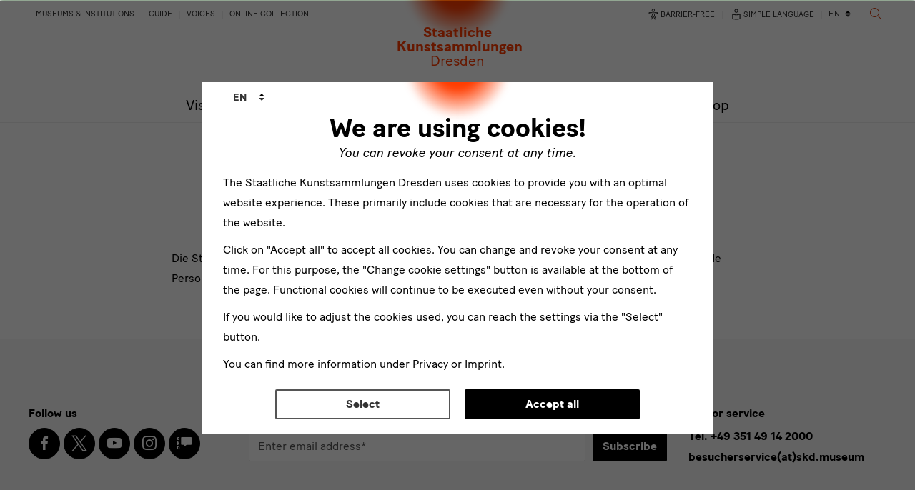

--- FILE ---
content_type: text/html; charset=utf-8
request_url: https://www.skd.museum/en/metanavigation/transparenzhinweis/
body_size: 11522
content:
<!DOCTYPE html>
<html lang="en">
<head>

<meta charset="utf-8">
<!-- 
	This website is powered by TYPO3 - inspiring people to share!
	TYPO3 is a free open source Content Management Framework initially created by Kasper Skaarhoj and licensed under GNU/GPL.
	TYPO3 is copyright 1998-2026 of Kasper Skaarhoj. Extensions are copyright of their respective owners.
	Information and contribution at https://typo3.org/
-->


<link rel="icon" href="/_assets/a8b4f650c70d862874b54d237ebadeea/img/favicon/favicon.ico" type="image/vnd.microsoft.icon">
<title>SKD: Transparenzhinweis </title>
<meta http-equiv="x-ua-compatible" content="IE=edge">
<meta name="generator" content="TYPO3 CMS">
<meta name="robots" content="index,follow">
<meta name="viewport" content="width=device-width, initial-scale=1.0">
<meta name="description" content="The Staatliche Kunstsammlungen Dresden are one of the most important museums in the world - 14 museums offer a thematic variety that is unique in its kind.">
<meta property="og:type" content="website">
<meta property="og:site_name" content="SKD">
<meta name="twitter:card" content="summary">
<meta name="format-detection" content="telephone=no">
<meta name="google-site-verification" content="eZ50WO2eTmeoBK5g-4z_hFC6Jytiy6V0AHnYYb2ZfFw">
<meta name="context" content="Production">


<link rel="stylesheet" href="/typo3temp/assets/css/0f1689fdc062531f49a28a563e48791d.css?1709125557" media="all">
<link rel="stylesheet" href="/_assets/a8b4f650c70d862874b54d237ebadeea/css/app.min.css?1767782985" media="all">



<script src="/_assets/a8b4f650c70d862874b54d237ebadeea/js/eyeAbleInclude.min.js?1767782987" async="1"></script>
<script src="/_assets/a8b4f650c70d862874b54d237ebadeea/js/eye-able-translate.js?1767782984" async="1"></script>




<!-- Favicons --><link rel="apple-touch-icon" sizes="180x180" href="/_assets/a8b4f650c70d862874b54d237ebadeea/img/favicon/apple-touch-icon.png"><link rel="icon" type="image/png" href="/_assets/a8b4f650c70d862874b54d237ebadeea/img/favicon/favicon-32x32.png" sizes="32x32"><link rel="icon" type="image/png" href="/_assets/a8b4f650c70d862874b54d237ebadeea/img/favicon/favicon-16x16.png" sizes="16x16"><link rel="mask-icon" href="/_assets/a8b4f650c70d862874b54d237ebadeea/img/favicon/safari-pinned-tab.svg"><script type="application/ld+json">
  {
    "@context": "https://schema.org",
    "@id": "http://skd.museum/#organization",
    "@type": "Organization",
    "name": "State Art Collections Dresden",
    "legalName": "State Art Collections Dresden",
    "url": "https://www.skd.museum/",
    "telephone": "+4935149142000",
    "email": "besucherservice@skd.museum",
    "address": [{
      "@type" : "PostalAddress",
      "streetAddress": "Taschenberg 2",
      "postalCode": "01067",
      "addressLocality": "Dresden",
      "addressCountry": "Germany"
    }]
  }
</script><script>
  var _paq = window._paq = window._paq || [];
  /* tracker methods like "setCustomDimension" should be called before "trackPageView" */
  _paq.push(["setDoNotTrack", true]);
  _paq.push(["disableCookies"]);
  _paq.push(['trackPageView']);
  _paq.push(['enableLinkTracking']);
  _paq.push(['disableBrowserFeatureDetection']);
  (function() {
    var u="//statistik.skd.museum/";
    _paq.push(['setTrackerUrl', u+'blog.php']);
    _paq.push(['setSiteId', '1']);
    var d=document, g=d.createElement('script'), s=d.getElementsByTagName('script')[0];
    g.async=true; g.src=u+'news.js'; s.parentNode.insertBefore(g,s);
  })();
</script><script src="" data-src="/_assets/a8b4f650c70d862874b54d237ebadeea/js/markerclusterer/markerclusterer.js" id="markerclusterer"></script><script src="" data-src="/_assets/a8b4f650c70d862874b54d237ebadeea/js/overlapping-marker-spiderfier/oms.min.js" id="spiderfier"></script><link rel="preconnect" href="https://statistik.skd.museum/">
<link rel="canonical" href="https://www.skd.museum/en/metanavigation/transparenzhinweis/"/>

</head>
<body data-spy="scroll" data-target="#skd-nav-anchor" data-offset="200" id="skd-to-top">
<!--[if lt IE 8]>
<p class="browserupgrade">You are using an <strong>outdated</strong> browser. Please <a href="http://browsehappy.com/">upgrade your browser</a> to improve your experience.</p>
<![endif]-->



<header class="skd-header" data-offset-top="0" data-spy="affix" id="skd-header">
    <div class="container">
        <nav aria-label="Main navigation"
             class="navbar navbar-default">
            <div class="navbar-header skd-header-nav-bar" id="skd-header-nav-bar">
                
                <a href="/en/" class="navbar-brand skd-logo skd-logo-header" tabindex="-1" data-delay="{&quot;show&quot;: 250, &quot;hide&quot;: 100}" title="Back to home page"><span class="skd-logo-dot"></span>
<span class="skd-logo-text">
    <span class="skd-logo-name">Staatliche<br>Kunstsammlungen</span>
    <span class="skd-logo-location">Dresden</span>
</span></a>

                <h1 class="sr-only no-easySpeech">Transparenzhinweis</h1>

                
                <div class="skd-header-nav-mobile">
                    <button title="Toggle navigation" aria-expanded="false" class="navbar-toggle collapsed" data-target="#bs-navbar-collapse"
                            data-toggle="collapse" type="button">
                        <span class="sr-only no-easySpeech"></span>
                        <span class="skd-icon-menu-hamburger">
                            <span class="skd-icon-menu-hamburger-bar"></span>
                            <span class="skd-icon-menu-hamburger-bar"></span>
                            <span class="skd-icon-menu-hamburger-bar"></span>
                        </span>
                    </button>
                </div>
            </div>

            <div class="collapse navbar-collapse" id="bs-navbar-collapse">

                
                <button aria-hidden="true" tabindex="-1" class="skd-button-show-menu-desktop">
                    <span class="sr-only no-easySpeech">Toggle navigation</span>
                    <span class="skd-icon-menu-hamburger">
                        <span class="skd-icon-menu-hamburger-bar"></span>
                        <span class="skd-icon-menu-hamburger-bar"></span>
                        <span class="skd-icon-menu-hamburger-bar"></span>
                    </span>
                </button>

                <div class="skd-header--mobile__search-wrapper">
                    <div class="tx_solr">
                        <form autocomplete="off"
                              method="get"
                              id="tx-solr-search-form-pi-results-mobile"
                              action="/solr_ajaxPage.html"
                              data-suggest="/solr_suggest.json"
                              data-suggest-header="Top Treffer"
                              accept-charset="utf-8">
                            <div class="skd-modal-search-input">
                                <label for="skd-searchform-input-q-mobile" class="sr-only no-easySpeech">
                                    Sucheingabe für Webseitensuche
                                </label>
                                <input id="skd-searchform-input-q-mobile"
                                       type="text"
                                       data-search-input="tx-solr-search-form-pi-results-mobile"
                                       class="tx-solr-q js-solr-q tx-solr-suggest form-control"
                                       name="tx_solr[q]"
                                       value=""
                                       placeholder="Suche nach"
                                       role="combobox"
                                       aria-expanded="false"
                                       aria-autocomplete="list"
                                       aria-controls="autocomplete-lvgvnhlzt51eqqhm1f"
                                       aria-owns="autocomplete-lvgvnhlzt51eqqhm1f"
                                       aria-haspopup="listbox">
                                <button type="button" class="btn btn-default skd-icon-close" title="Suchbegriff löschen">
                                    <span class="sr-only no-easySpeech">
                                        Suchbegriff löschen
                                    </span>
                                </button>
                                <button type="submit" class="btn btn-default skd-icon-search" title="Suchen">
                                    <span class="sr-only no-easySpeech">Suche</span>
                                </button>
                            </div>
                        </form>
                    </div>
                </div>

                
                <ul class="nav navbar-nav skd-header-nav-main"><li id="item3"><a href="/en/visit/">Visit</a></li><li id="item4"><a href="/en/exhibitions/">Exhibitions</a></li><li id="item5"><a href="/en/programm/">Program</a></li><li id="item6"><a href="/en/vermittlung/">Education</a></li><li id="item7"><a href="/en/research/">Research</a></li><li id="item8"><a href="/en/about-us/">About us</a></li><li id="shopdID"><a href="https://shop.skd.museum/" target="_blank" rel="noreferrer">Tickets/Shop</a></li></ul>

                
                

<ul class="nav navbar-nav skd-header-nav-sub skd-header-nav-sub-left clearfix">
    <li>
        <button type="button" aria-label="Alle Museen &amp; Institutionen" data-toggle="modal"
                data-target="#skd-modal-locations">
            Museums &amp; Institutions
        </button>
    </li>
    <li>
        
                <a target="_blank" href="https://guide.skd.museum/">
                    Guide
                </a>
            
    </li>
    <li>
        
                <a lang="en" href="https://voices.skd.museum/en/">Voices
                </a>
            
    </li>
    <li id="item441">
        
                <a lang="en" href="https://skd-online-collection.skd.museum/">Online Collection
                </a>
            
    </li>
</ul>

<ul class="nav navbar-nav skd-header-nav-sub skd-header-nav-sub-right clearfix">
    <li>
        <button class="elementor-button elementor-size-sm elementor-animation-grow skd-a11y"
                type="button"
                data-script-src="/_assets/a8b4f650c70d862874b54d237ebadeea/eye_able_folder"
                id="eyeAble_customToolOpenerID"
                title="Assistance technology - Customize the page individually.">

            <svg width="20" height="20" viewBox="0 0 389.9 389.6" xmlns="http://www.w3.org/2000/svg" aria-hidden="true"
                 class="skd-icon-md">
                <path
                    d="M191.4 130.7a42.9 42.9 0 1 1 42.9-42.9 42.89 42.89 0 0 1-42.9 42.9Zm0-71.5a28.68 28.68 0 1 0 20.2 8.4 29.06 29.06 0 0 0-20.2-8.4ZM243.9 337.8a21.46 21.46 0 0 1-19.5-12.6l-33.1-80.3-32.7 80.1a21.41 21.41 0 0 1-37.1 4.1 21.57 21.57 0 0 1-2.1-21.5l34.4-87.5a26.63 26.63 0 0 0 1.9-10.4v-16.4a7.09 7.09 0 0 0-6.5-7.1l-60.6-5.5a21.414 21.414 0 0 1 3.3-42.7l75.1 6.7c2.5.2 5.1.3 7.7.3h33.4c2.6 0 5.1-.1 7.7-.3l75-6.7h.1a21.414 21.414 0 0 1 3.3 42.7l-60.5 5.5a7.09 7.09 0 0 0-6.5 7.1v16.4a28.29 28.29 0 0 0 2 10.4l34.5 87.9a21.36 21.36 0 0 1-1.8 20.2 22.06 22.06 0 0 1-18 9.6Zm-52.5-107.1a14.11 14.11 0 0 1 13.1 8.8l33 80.1a7.62 7.62 0 0 0 3.9 3.6 7.13 7.13 0 0 0 9-9.6l-34.6-88.3a42.14 42.14 0 0 1-3-15.7v-16.4a21.27 21.27 0 0 1 19.5-21.3l60.6-5.5a7 7 0 0 0 4.9-2.4 6.61 6.61 0 0 0 1.7-5.2 7 7 0 0 0-7.6-6.6l-74.9 6.7a88.33 88.33 0 0 1-8.9.4h-33.4a87 87 0 0 1-8.9-.4l-75-6.7a7.12 7.12 0 0 0-1 14.2l60.7 5.5a21.27 21.27 0 0 1 19.5 21.3v16.4a42.14 42.14 0 0 1-3 15.7l-34.5 87.9a7.09 7.09 0 0 0 .3 7.3 7.19 7.19 0 0 0 6.6 3.2 7 7 0 0 0 5.9-4.3l32.9-79.9a14 14 0 0 1 13.2-8.8Z"/>
            </svg>
            <span>Barrier-free</span>
        </button>
    </li>

    <li>
        <button class="skd-a11y"
                type="button"
                id="toggle-easy-language"
                title="Translation into simple language">

            <svg width="20" height="20" fill="none" xmlns="http://www.w3.org/2000/svg" aria-hidden="true" class="skd-icon-md">
                <mask id="a" style="mask-type:alpha" maskUnits="userSpaceOnUse" x="0" y="0" width="20" height="20">
                    <path fill="#D9D9D9" d="M0 0h20v20H0z"/>
                </mask>
                <g mask="url(#a)">
                    <path
                        d="M10 10.16c.974 0 1.925-.063 2.851-.19a14.89 14.89 0 0 0 2.828-.682v7.253c-.937.354-1.887.605-2.85.754-.963.15-1.905.224-2.827.224-.923 0-1.866-.075-2.83-.224-.964-.149-1.915-.4-2.852-.754V9.288c.959.33 1.901.557 2.828.683.927.126 1.877.189 2.852.189Zm4.596 5.618v-5.067c-.734.18-1.493.314-2.276.402-.783.087-1.556.13-2.32.13-.764 0-1.538-.043-2.32-.13a17.727 17.727 0 0 1-2.277-.402v5.067a11.69 11.69 0 0 0 2.254.506c.798.101 1.579.152 2.343.152s1.544-.051 2.343-.152c.798-.101 1.549-.27 2.253-.506ZM10 2.48c.745 0 1.378.26 1.898.781.52.52.781 1.154.781 1.899 0 .745-.26 1.378-.78 1.899-.521.52-1.154.78-1.9.78-.744 0-1.377-.26-1.898-.78a2.585 2.585 0 0 1-.78-1.9c0-.744.26-1.377.78-1.898.52-.52 1.154-.78 1.899-.78Zm.005 4.276c.44 0 .815-.157 1.125-.47.31-.314.466-.69.466-1.13 0-.441-.157-.816-.47-1.127a1.55 1.55 0 0 0-1.131-.465c-.44 0-.816.157-1.126.47a1.55 1.55 0 0 0-.466 1.13c0 .44.157.816.47 1.126.314.31.691.466 1.132.466Z"
                        fill="#333"/>
                </g>
            </svg>
            <span>Simple Language</span>
        </button>
    </li>

    

<li class="dropdown">
    <label for="skd-switcher-language" class="sr-only no-easySpeech">
        Language changer
    </label>
    <select name="skd-switcher-language"
            id="skd-switcher-language"
            class="selectpicker"
            data-width="72px"
            onchange="if (this.options[this.selectedIndex].value == '') return;top.location.replace(this.options[this.selectedIndex].value );">
        
            
                
                        
    
            <option value="/metanavigation/transparenzhinweis/"
                    title="de" >Deutsch</option>
        

                    
            
                
                        
    
            
                    <option value="/en/metanavigation/transparenzhinweis/"
                            title="en" selected>English</option>
                
        

                    
            
                
                        
    
            
                    <option value="/ru/vizit/"
                            title="ru" >Русский</option>
                
        

                    
            
                
                        
    
            
                    <option value="/it/visita/"
                            title="it" >Italiano</option>
                
        

                    
            
                
                        
    
            
                    <option value="/cs/navsteva/"
                            title="cs" >Český</option>
                
        

                    
            
                
                        
    
            
                    <option value="/pl/wizyta/"
                            title="pl" >Polski</option>
                
        

                    
            
                
                        
    
            
                    <option value="/fr/visite/"
                            title="fr" >Français</option>
                
        

                    
            
                
                        
    
            
                    <option value="/ja/visit/"
                            title="ja" >日本の</option>
                
        

                    
            
                
                        
    
            
                    <option value="/zh/visit/"
                            title="zh" >中国</option>
                
        

                    
            
                
                        
    
            
                    <option value="/es/visita/"
                            title="es" >Español</option>
                
        

                    
            
                
                        
    
            
                    <option value="/nl/bezoek/"
                            title="nl" >Nederlands</option>
                
        

                    
            
        
    </select>
</li>






    <li>
        <button class="skd-icon-search skd-header__search--desktop skd-icon-md"
                type="button"
                title="Opens the search box"
                data-toggle="modal"
                data-target="#skd-modal-search">
            <span class="sr-only no-easySpeech">Search</span>
        </button>
    </li>
</ul>



            </div>
        </nav>
    </div>
</header>



<div class="modal modal-fade-in" id="skd-modal-locations" tabindex="-1" role="dialog"
     aria-labelledby="skd-modal-locations-label">
    <div class="modal-dialog modal-full modal-brand-secondary" role="document">
        <div class="modal-content skd-modal-museum-switcher">
            <div class="modal-header">
                <div class="container">
                    <h2 class="modal-title sr-only no-easySpeech" id="skd-modal-locations-label">An overview of all museums</h2>
                    <a class="skd-logo skd-logo-inverted" title="Opens the start page of the Staatliche Kunstsammlungen Dresden" href="/en/">
                        <span class="skd-logo-text">
                            <span class="skd-logo-name">Staatliche<br>Kunstsammlungen</span>
                            <span class="skd-logo-location">Dresden</span>
                        </span>
                    </a>
                    <div class="text-center">
                        <a aria-label="Back to home page" class="btn btn-primary" href="/en/">
                            Startpage
                        </a>
                    </div>
                    <button type="button" class="close skd-icon-close" data-dismiss="modal"
                            aria-label="Close"></button>
                </div>
            </div>
            <div class="modal-body">
                <div class="container">
                    <h2 class="skd-headline-roof">
                        Museums in Dresden
                    </h2>
                    <div class="row">
                        <div class="col-xs-12 col-sm-4">
                            <h3>Albertinum</h3>
                            <ul>
                                <li><a href="https://albertinum.skd.museum/en/">Art from the Romantic period to the present day</a></li>
                                <li><a href="https://skulpturensammlung.skd.museum/en/">Skulpturensammlung ab 1800</a></li>
                            </ul>
                        </div>
                        <div class="col-xs-12 col-sm-4">
                            <h3>Residenzschloss</h3>
                            <ul>
                                <li><a href="https://gruenes-gewoelbe.skd.museum/en/">Grünes Gewölbe</a></li>
                                <li><a href="https://kupferstich-kabinett.skd.museum/en/">Kupferstich-Kabinett</a></li>
                                <li><a href="https://muenzkabinett.skd.museum/en/">Münzkabinett</a></li>
                                <li><a href="https://ruestkammer.skd.museum/en/">Rüstkammer</a></li>
                            </ul>
                        </div>
                        <div class="col-xs-12 col-sm-4">
                            <h3>Zwinger mit Semperbau</h3>
                            <ul>
                                <li><a href="https://gemaeldegalerie.skd.museum/en/">Gemäldegalerie Alte Meister</a></li>
                                <li><a href="https://mathematisch-physikalischer-salon.skd.museum/en/">Mathematisch-Physikalischer Salon</a></li>
                                <li><a href="https://porzellansammlung.skd.museum/en/">Porzellansammlung</a></li>
                                <li><a href="https://gemaeldegalerie.skd.museum/en/exhibitions/gemaeldegalerie-alte-meister-old-masters-picture-gallery-and-skulpturensammlung-sculpture-collection-up-to-1800/">Skulpturensammlung up to 1800</a></li>
                            </ul>
                        </div>
                    </div>

                    <div class="row">
                        <div class="col-xs-12 col-sm-4">
                            <h3>Blockhaus</h3>
                            <ul>
                                <li>
                                    <a href="https://archiv-der-avantgarden.skd.museum/en/">
                                        Archiv der Avantgarden — Egidio Marzona
                                    </a>
                                </li>
                            </ul>
                        </div>
                        <div class="col-xs-12 col-sm-4">
                            <h3>Jägerhof</h3>
                            <ul>
                                <li><a href="https://volkskunst.skd.museum/en/">Museum für Sächsische Volkskunst</a></li>
                            </ul>
                        </div>
                        <div class="col-xs-12 col-sm-4">
                            <h3>Japanisches Palais</h3>
                            <ul>
                                <li><a href="https://japanisches-palais.skd.museum/en/">Museum usui publico patens</a></li>
                                <li><a href="https://voelkerkunde-dresden.skd.museum/en/">Museum für Völkerkunde Dresden</a></li>
                            </ul>
                        </div>
                    </div>

                    <div class="row">
                        <div class="col-xs-12 col-sm-4">
                            <h3>Kraftwerk Mitte</h3>
                            <ul>
                                <li>
                                    <a href="https://puppentheatersammlung.skd.museum/en/">
                                        Puppentheatersammlung
                                    </a>
                                </li>
                            </ul>
                        </div>
                        <div class="col-xs-12 col-sm-4">
                            <h3>Lipsiusbau</h3>
                            <ul>
                                <li><a href="https://lipsiusbau.skd.museum/en/">Kunsthalle im Lipsiusbau</a></li>
                            </ul>
                        </div>
                        <div class="col-xs-12 col-sm-4">
                            <h3>Schloss Pillnitz</h3>
                            <ul>
                                <li><a href="https://kunstgewerbemuseum.skd.museum/en/">Kunstgewerbemuseum</a></li>
                            </ul>
                        </div>
                    </div>

                    <div class="row skd-padding-sm-top">
                        <div class="col-xs-12 col-sm-4">
                            <h2 class="skd-headline-roof">Museums in Leipzig</h2>
                            <h3>GRASSI Museum</h3>
                            <ul>
                                <li><a href="https://grassi-voelkerkunde.skd.museum/en/">GRASSI Museum für Völkerkunde zu Leipzig</a></li>
                            </ul>
                        </div>
                        <div class="col-xs-12 col-sm-4">
                            <h2 class="skd-headline-roof">Museums in Herrnhut</h2>
                            <h3>Völkerkundemuseum</h3>
                            <ul>
                                <li><a href="https://voelkerkunde-herrnhut.skd.museum/en/">Völkerkundemuseum Herrnhut</a></li>
                            </ul>
                        </div>
                        <div class="col-xs-12 col-sm-4">
                            <h2 class="skd-headline-roof">Institutions</h2>
                            <ul>
                                <li><a href="https://gerhard-richter-archiv.skd.museum/en/">Gerhard Richter Archive</a></li>
                                <li><a href="https://kunstbibliothek.skd.museum/en/">Art Library and SKD Archive</a></li>
                                <li><a href="https://kunstfonds.skd.museum/en/">Kunstfonds</a></li>
                                <li><a href="https://museumswesen.skd.museum/en/">Sächsische Landesstelle für Museumswesen</a></li>
                                <li><a href="https://schenkung-sammlung-hoffmann.skd.museum/en/">Schenkung Sammlung Hoffmann</a></li>
                            </ul>
                        </div>
                    </div>

                </div>
            </div>
        </div>
    </div>
</div>




<div aria-labelledby="skd-modal-locations-label" class="modal" id="skd-modal-search" role="dialog" tabindex="-1">
    <div class="modal-dialog modal-full" role="document">
        <div class="modal-content skd-modal-search">
            <div class="modal-header">
                <div class="container">
                    <h2 class="modal-title sr-only no-easySpeech" id="skd-modal-search-label">Search</h2>
                    <button aria-label="Close" class="close skd-icon-close" data-dismiss="modal"
                            type="button"></button>
                </div>
            </div>
            <div class="modal-body">
                <div class="container skd-width-sm">
                    <div class="tx_solr">
                        <form autocomplete="off"
                              method="get"
                              id="tx-solr-search-form-pi-results"
                              action="/solr_ajaxPage.html"
                              data-suggest="/solr_suggest.json"
                              data-suggest-header="Top Treffer"
                              accept-charset="utf-8">
                            <div class="skd-modal-search-input">
                                <label for="skd-searchform-input-q" class="sr-only no-easySpeech">
                                    Sucheingabe für Webseitensuche
                                </label>
                                <input id="skd-searchform-input-q"
                                       type="text"
                                       data-search-input="skd-searchform-input-q"
                                       class="tx-solr-q js-solr-q tx-solr-suggest form-control"
                                       name="tx_solr[q]"
                                       value=""
                                       placeholder="Suche nach"
                                       role="combobox"
                                       aria-expanded="false"
                                       aria-autocomplete="list"
                                       aria-controls="autocomplete-lvgvnhlzt51eqqhm1f"
                                       aria-owns="autocomplete-lvgvnhlzt51eqqhm1f"
                                       aria-haspopup="listbox">
                                <button type="button" class="btn btn-default skd-icon-close" title="Suchbegriff löschen">
                                    <span class="sr-only no-easySpeech">
                                        Suchbegriff löschen
                                    </span>
                                </button>
                                <button type="submit" class="btn btn-default skd-icon-search" title="Suchen">
                                    <span class="sr-only no-easySpeech">Suche</span>
                                </button>
                            </div>
                        </form>
                    </div>
                </div>
            </div>
        </div>
    </div>
</div>



<main class="skd-content">
    
    
	

	
		
			
		
	






    
    
    
        











    


    
            
    <nav aria-label="You are here:"><ul class="breadcrumb"><li class="sr-only"><span>Active page:&nbsp;</span>Transparenzhinweis</li></ul></nav>

        

    
    <!--TYPO3SEARCH_begin-->
    
    

    
    

    <div class="easySpeech-ok">
        
            
                <section>
                    <span class="skd-anchor-target" id="c33275"></span>
            
        
        
        
                
<div class="container skd-width-sm skd-module-text together">
    <h2>Sächsisches Transparenzgesetz</h2>
    <p>Die&nbsp;Staatlichen Kunstsammlungen Dresden sind nach § 4 I SächsTranspG&nbsp;transparenzpflichtige Stelle. Jede Person hat gemäß § 1 I SächsTranspG Anspruch auf Zugang zu Informationen, soweit keine Ausnahme gilt.&nbsp;</p>
</div>

            
        
    
        
            </section>
        
    
    </div>




    
    <!--TYPO3SEARCH_end-->
    
    
    


    <div data-module="biscuit__dialog" id="biscuitHint" class="skd_biscuit__dialog ">
    <div class="skd_biscuit__wrapper">
        <div class="skd_biscuit__window">
            <div class="skd_biscuit__content">
                <form data-biscuit-settings-manager="form" novalidate="">
                    <div class="skd_biscuit__firstPage" data-biscuit-settings-manager="firstPage">
                        <span class="skd-logo-dot"></span>
                        <div class="skd_biscuit__header">
                            <div class="skd_biscuit__headline">
                                <div class="skd_biscuit__headline-title">
                                    <h2>
                                        We are using cookies!
                                    </h2>
                                </div>
                                <div class="skd_biscuit__headline-subtitle">
                                <span class="skd-oblique">
                                    You can revoke your consent at any time.
                                </span>
                                </div>
                            </div>
                            <div class="skd_biscuit__language">
    <div class="dropdown">
        <label for="skd-switcher-language-cookie-1" class="sr-only no-easySpeech">
            Language changer
        </label>
        <select name="skd-switcher-language-cookie"
                id="skd-switcher-language-cookie-1"
                class="skd-select-styled"
                data-width="72px"
                onchange="if (this.options[this.selectedIndex].value == '') return;top.location.replace(this.options[this.selectedIndex].value );">
            
                
                    
                        
        
                <option value="/metanavigation/transparenzhinweis/"
                        title="de" >Deutsch</option>
            
    
                    
                
                    
                        
        
                
                        <option value="/en/metanavigation/transparenzhinweis/"
                                title="en" selected>English</option>
                    
            
    
                    
                
                    
                
                    
                
                    
                
                    
                
                    
                
                    
                
                    
                
                    
                
                    
                
            
        </select>
    </div>

    
</div>

                        </div>
                        
                            
                    <p>
                    The Staatliche Kunstsammlungen Dresden uses cookies to provide you with an optimal website
                    experience. These primarily include cookies that are necessary for the operation of the website.
                    </p>

                    <p>
                    Click on "Accept all" to accept all cookies. You can change and revoke your consent at any time.
                    For this purpose, the "Change cookie settings" button is available at the bottom of the page.
                    Functional cookies will continue to be executed even without your consent.
                    </p>

                    <p>
                    If you would like to adjust the cookies used, you can reach the settings via the "Select" button.
                    </p>
                
                        
                        <p>
                            You can find more information under
                                <a href="/en/data-privacy/" target="_blank">Privacy</a>
                                or
                                <a href="/en/legal-notice/" target="_blank">Imprint</a>.
                        </p>
                    </div>

                    <div class="skd_biscuit__secondPage" data-biscuit-settings-manager="secondPage" hidden="">
                        <span class="skd-logo-dot"></span>
                        <div class="skd_biscuit__header">
                            <div class="skd_biscuit__headline">
                                <div class="skd_biscuit__headline-title">
                                    <h2>
                                        Select Cookies
                                    </h2>
                                </div>
                            </div>
                            <div class="skd_biscuit__language">
    <div class="dropdown">
        <label for="skd-switcher-language-cookie-2" class="sr-only no-easySpeech">
            Language changer
        </label>
        <select name="skd-switcher-language-cookie"
                id="skd-switcher-language-cookie-2"
                class="skd-select-styled"
                data-width="72px"
                onchange="if (this.options[this.selectedIndex].value == '') return;top.location.replace(this.options[this.selectedIndex].value );">
            
                
                    
                        
        
                <option value="/metanavigation/transparenzhinweis/"
                        title="de" >Deutsch</option>
            
    
                    
                
                    
                        
        
                
                        <option value="/en/metanavigation/transparenzhinweis/"
                                title="en" selected>English</option>
                    
            
    
                    
                
                    
                
                    
                
                    
                
                    
                
                    
                
                    
                
                    
                
                    
                
                    
                
            
        </select>
    </div>

    
</div>

                        </div>
                        <p>
                            
                    On this page you can select and deselect individual cookie categories. Functional cookies are
                    also set without your consent, as they are essential for the technical operation of this site.
                    Please note that based on your settings, not all functions of the site may be available.
                
                        </p>
                        <div class="skd_biscuit__form">
                            <details>
                                <summary>
                                    <span class="skd_biscuit__checkbox">
                                        <input id="functional" type="checkbox" name="functional"
                                               required="" disabled="" checked=""
                                               data-biscuit="checkbox">
                                        <label for="functional">
                                            Functional
                                        </label>
                                    </span>
                                </summary>
                                <div class="skd_biscuit__checkboxLabel">
                                    <p>
                                        
                    These cookies are necessary to ensure the functionality of our website. In the case of this
                    site, this includes the following cookies and scripts:
                
                                    </p>
                                    <ul>
                                        <li>
                                            <span class="h5">fe_typo_user</span>
                                            <p>
                                                
                    The login to the site is stored for the visit. This cookie is valid until the end of the session
                
                                            </p>
                                        </li>
                                    </ul>
                                </div>
                            </details>
                            <details>
                                <summary>
                                    <span class="skd_biscuit__checkbox">
                                        <input id="comfort" type="checkbox" name="comfort"
                                               data-biscuit="checkbox">
                                        <label for="comfort">
                                            Comfort
                                        </label>
                                    </span>
                                </summary>
                                <div class="skd_biscuit__checkboxLabel">
                                    <p>
                                        
                    In addition to necessary cookies, we also use cookies to make your use of the website more pleasant.
                    If you accept these cookies, external media from the service providers listed below will be loaded
                    without further consent from you. With consent, data from you will be transmitted to these
                    third-party providers and media such as videos or fonts may be loaded.
                
                                    </p>
                                    <ul>
                                        <li><a href="https://vimeo.com/privacy"><span class="h5">Vimeo</span></a></li>
                                        <li><a href="https://policies.google.com/privacy?hl=de"><span class="h5">Youtube</span></a></li>
                                        <li><a href="https://sketchfab.com/privacy"><span class="h5">Sketchfab</span></a></li>
                                        <li><a href="https://policies.google.com/privacy?hl=de"><span class="h5">Google Maps</span></a></li>
                                    </ul>
                                </div>
                            </details>
                        </div>
                        <p>
                            You can find more information under
                                <a href="/en/data-privacy/" target="_blank">Privacy</a>
                                or
                                <a href="/en/legal-notice/" target="_blank">Imprint</a>.
                        </p>
                    </div>

                    <div class="skd_biscuit__footer">
                        <div class="skd_biscuit__formButtons">
                            <button class="btn btn-default" type="button" data-biscuit-settings-manager="config">
                                Select
                            </button>
                            <button class="btn btn-default btn-hidden" type="submit"
                                    data-biscuit-settings-manager="selectSelected">
                                Apply selection
                            </button>
                            <button class="btn btn-primary" type="submit" data-biscuit-settings-manager="selectAll">
                                Accept all
                            </button>
                        </div>
                    </div>
                </form>
            </div>
        </div>
    </div>
</div>

    <div class="modal skd-modal-newsletter fade" id="skd-modal-newsletter" tabindex="-1" role="dialog"
     aria-labelledby="skd-modal-newsLetter-label" aria-hidden="true" xmlns:f="http://www.w3.org/1999/html">
    <div class="modal-dialog" role="document">
        <div class="modal-content skd_biscuit__window">
            <div class="modal-body">
                <div class="container">
                    <div class="row">
                        <div class="col-xs-12 col-sm-6 container--text">
                            <h2 class="modal-title h3" id="skd-modal-newsLetter-label">
                                Subscribe to Newsletter
                            </h2>
                            <button type="button" class="close btn-close" data-dismiss="modal" aria-label="Close">
                                <span aria-hidden="true">&times;</span>
                            </button>

                            <p>
                    With the free, monthly newsletter from the Dresden State Art Collections, you will no longer miss
                    any exhibitions and events.
                </p>

                            <form action="https://eu2.cleverreach.com/f/121249-191632/wcs/" method="post" id="skdNewsletterModal">
                                <div>
                                    <label for="text40733431" class="sr-only no-easySpeech">Enter email address</label>
                                    <input id="text40733431" class="input-group--round" name="email" type="email" required="" placeholder="Enter email address" data-show-target="#40733451">
                                </div>

                                <div class="btn-checkbox--round hidden--accessible" aria-hidden="true">
                                    <input id="Newsletter_SKD32183131" class="cr_ipe_checkbox" name="1203890[]" type="checkbox" value="Newsletter SKD" required checked>
                                    <label for="Newsletter_SKD32183131">SKD Allgemein</label>
                                </div>

                                <div class="text-left">
                                    <input type="checkbox" id="newsletter-subscription-modal" name="1203959[]" value="1" required>
                                    <label for="newsletter-subscription-modal">
                                        I agree to the
                                        <a href="/en/data-privacy/" target="_blank" class="skd-link-underline">privacy policy</a>
                                        and the
                                        <a href="/en/legal-notice/" target="_blank" class="skd-link-underline">AGB</a> .
                                    </label>
                                </div>

                                <div id="40733471" rel="button" class="input-group-btn">
                                    <button type="submit" class="btn btn-primary">Subscribe</button>
                                </div>
                            </form>

                        </div>
                        <div class="col-sm-6 container--picture">
                            <button type="button" class="close btn-round btn-sm" data-dismiss="modal" aria-label="Close">
                                <span aria-hidden="true">&times;</span>
                            </button>
                            <figure>
                                <img class="img-responsive" src="/_assets/a8b4f650c70d862874b54d237ebadeea/img/image-newsletter/newsletter-vermeer-brieflesendes-maedchen-detail.jpg" width="500" height="500" alt="Vermeer Brieflesendes Maedchen">
                                <footer class="skd-copyright skd-active" tabindex="0">
                                    <span class="skd-copyright-wrap">
                                        <span class="skd-copyright-inner">
                                            Gemäldegalerie Alte Meister, Staatliche Kunstsammlungen Dresden
                                        </span>
                                    </span>
                                </footer>

                                <!-- second variant -->
                                
                            </figure>
                        </div>
                    </div>
                </div>
            </div>
        </div>
    </div>
</div>

<!--mobile-->
<section class="skd-modal-newsletter-mobile text-center fade">
    <button class="btn btn-primary btn-lg skd-btn-register">Subscribe to Newsletter</button>
    <button type="button" class="btn btn-primary btn-caret-no close" aria-label="Close">
        <span class="skd-icon-close"></span>
    </button>
</section>

</main>
<a href="#skd-to-top" class="skd-btn-to-top">
    <span class="sr-only no-easySpeech">To top</span>
</a>

<footer class="skd-footer">
    <div class="skd-padding-v skd-bg-gray-lighter">
        <div class="container">
            <h2 class="sr-only no-easySpeech">
                Social Media and Newsletter
            </h2>
            <div class="skd-padding-xs-v row">
                <div class="col-xs-12 col-sm-6 col-lg-3">
                    <h3 class="h5">Follow us</h3><ul class="list-inline list-inline-padding-no"><li><a href="https://www.facebook.com/skd.museum/" class="skd-icon-facebook skd-icon-rounded skd-icon-lg" lang="en" title="Facebook"><span class="sr-only">Facebook</span></a></li><li><a href="https://twitter.com/skdmuseum" class="skd-icon-x skd-icon-rounded skd-icon-lg" lang="en" title="X"><span class="sr-only">X</span></a></li><li><a href="https://www.youtube.com/user/skdmuseen" class="skd-icon-youtube skd-icon-rounded skd-icon-lg" lang="en" title="Youtube"><span class="sr-only">Youtube</span></a></li><li><a href="https://www.instagram.com/skd.museum/" class="skd-icon-instagram skd-icon-rounded skd-icon-lg" lang="en" title="Instagram"><span class="sr-only">Instagram</span></a></li><li><a href="https://blog.skd.museum/en/" class="skd-icon-blog skd-icon-rounded skd-icon-lg" title="SKD Blog"><span class="sr-only">SKD Blog</span></a></li></ul>
                </div>
                
                    <div class="col-xs-12 col-sm-6 col-lg-6">
                        <span class="skd-anchor-target" id="newsletter-subscription"></span>
                        <h3 class="h5" lang="en">Newsletter</h3>
                        <form action="https://eu2.cleverreach.com/f/121249-191632/wcs/" method="post" id="skdNewsletterFooter" class="skd-show-labels-on-focus">
    <div class="input-group">
        <label for="text4073343" class="sr-only no-easySpeech">Enter email address*</label>
        <input id="text4073343" name="email" class="form-control" type="email" required="" placeholder="Enter email address*" data-show-target="#4073345">
        <div id="4073347" rel="button" class="input-group-btn">
            <button type="submit" class="btn btn-primary">Subscribe</button>
        </div>
    </div>
    <div class="skd-hidden-animated" id="4073345" rel="checkbox" aria-hidden="true">
        <div>
            <small>
                *
                Pflichtfeld
            </small>
            <br/>
            <input type="checkbox" id="footer-newsletter-subscription" name="1203959[]" value="1" required tabindex="-1">
            <label for="footer-newsletter-subscription">
                I agree to the <a tabindex="-1" href="/en/data-privacy/">privacy policy</a>.*
            </label>
        </div>
        <div class="newsletter-checkbox-container">
            <small>
                I would like to subscribe to the following newsletters*
            </small>
            <div>
                <input id="Newsletter_SKD3218313" class="cr_ipe_checkbox" name="1203890[]" type="checkbox" value="Newsletter SKD" required tabindex="-1">
                <label for="Newsletter_SKD3218313">Newsletter Staatlichen Kunstsammlungen Dresden</label>
            </div>
            <div>
                <input id="Newsletter_Albertinum3218313" class="cr_ipe_checkbox" name="1203890[]" type="checkbox" value="Newsletter Albertinum" required tabindex="-1">
                <label for="Newsletter_Albertinum3218313">Newsletter Albertinum</label>
            </div>
            <div>
                <input id="Newsletter Tourismus3218313" class="cr_ipe_checkbox" name="1203890[]" value="Newsletter Tourismus" type="checkbox" required tabindex="-1">
                <label for="Newsletter Tourismus3218313">Newsletter Tourismus</label>
            </div>
            <div>
                <input id="Newsletter Museum für Sächsische Volkskunst3218313" class="cr_ipe_checkbox" name="1203890[]" value="Newsletter Museum für Sächsische Volkskunst" type="checkbox" required tabindex="-1">
                <label for="Newsletter Museum für Sächsische Volkskunst3218313">Newsletter Museum für Sächsische Volkskunst</label>
            </div>
        </div>
    </div>
</form>

                    </div>
                
                <div class="col-xs-12 col-sm-6 col-lg-3">
                    <h3 class="h5">Visitor service</h3>
                    <div class="skd-block-links skd-bold"><a href="tel:+4935149142000">Tel. +49 351 49 14 2000</a><a href="#" data-mailto-token="jxfiql7ybprzebopbosfzbXpha+jrpbrj" data-mailto-vector="-3">besucherservice(at)skd.museum</a></div>
                </div>
            </div>
        </div>
    </div>

    <div>
        <div class="container">
            
                    <button class="skd-logo skd-logo-zoom skd-logo-footer" aria-labelledby="skd-logo-text" aria-describedby="skd-description">
                        <span class="skd-logo-dot"></span>
                        <span class="skd-logo-text" id="skd-logo-text">
                            <span class="skd-logo-name">Staatliche<br>Kunstsammlungen</span>
                            <span class="skd-logo-location">Dresden</span>
                        </span>
                    </button>
                    <span id="skd-description" hidden>Opens the selection of museums and institutions</span>
                
        </div>
    </div>

    <div class="skd-border-bottom skd-border-bottom-gray-light">
        <div class="container">
            <h2 class="sr-only no-easySpeech">Buildings, Museums and Institutions</h2>
            <div class="row skd-footer-menu">
                <nav class="col-xs-12 col-lg-3"
                     aria-label="Navigation in the footer - column one">
                    

        
            
                <h3 class="h5">Gebäude</h3>
            
        
    

        <ul class="list-vertical">
    

    
        
                <li><a href="/en/besuch/albertinum/">Albertinum</a></li>
            
    
        
                <li><a href="/en/besuch/blockhaus/">Blockhaus</a></li>
            
    
        
                <li><a href="/en/visit/grassi-museum-leipzig/">Grassimuseum Leipzig</a></li>
            
    
        
                <li><a href="/en/visit/jaegerhof/">Jägerhof</a></li>
            
    
        
                <li><a href="https://japanisches-palais.skd.museum/en/">Japanisches Palais</a></li>
            
    
        
                <li><a href="https://lipsiusbau.skd.museum/en/">Lipsiusbau</a></li>
            
    
        
                <li><a href="/en/visit/royal-palace/">Residenzschloss</a></li>
            
    
        
                <li><a href="/en/visit/schloss-pillnitz/">Schloss Pillnitz</a></li>
            
    
        
                <li><a href="/en/besuch/zwinger-mit-semperbau/">Zwinger mit Semperbau</a></li>
            
    

</ul>

                </nav>
                <nav class="col-xs-12 col-lg-3"
                     aria-label="Navigation in the footer - column second">
                    <div class="row">
                        <div class="col-xs-12">
                            

        
            
                <h3 class="h5">Museen</h3>
            
        
    

        <ul class="list-vertical skd-footer-list-museum">
    

    
        
                <li><a href="https://albertinum.skd.museum/en/">Albertinum</a></li>
            
    
        
                <li><a href="https://archiv-der-avantgarden.skd.museum/en/">Archiv der Avantgarden — Egidio Marzona</a></li>
            
    
        
                <li><a href="https://gemaeldegalerie.skd.museum/en/">Gemäldegalerie Alte Meister</a></li>
            
    
        
                <li><a href="https://grassi-voelkerkunde.skd.museum/en/">GRASSI Museum für Völkerkunde Leipzig</a></li>
            
    
        
                <li><a href="https://gruenes-gewoelbe.skd.museum/en/">Grünes Gewölbe</a></li>
            
    
        
                <li><a href="https://kunstgewerbemuseum.skd.museum/en/">Kunstgewerbemuseum</a></li>
            
    
        
                <li><a href="https://kupferstich-kabinett.skd.museum/en/">Kupferstich-Kabinett</a></li>
            
    
        
                <li><a href="https://mathematisch-physikalischer-salon.skd.museum/en/">Mathematisch-Physikalischer Salon</a></li>
            
    
        
                <li><a href="https://muenzkabinett.skd.museum/en/">Münzkabinett</a></li>
            
    
        
                <li><a href="https://volkskunst.skd.museum/en/">Museum für Sächsische Volkskunst</a></li>
            
    
        
                <li><a href="https://voelkerkunde-dresden.skd.museum/en/">Museum für Völkerkunde Dresden</a></li>
            
    
        
                <li><a href="https://porzellansammlung.skd.museum/en/">Porzellansammlung</a></li>
            
    
        
                <li><a href="https://puppentheatersammlung.skd.museum/en/">Puppentheatersammlung</a></li>
            
    
        
                <li><a href="https://ruestkammer.skd.museum/en/">Rüstkammer</a></li>
            
    
        
                <li><a href="https://skulpturensammlung.skd.museum/en/">Skulpturensammlung</a></li>
            
    
        
                <li><a href="https://voelkerkunde-herrnhut.skd.museum/en/">Völkerkundemuseum Herrnhut</a></li>
            
    

</ul>

                        </div>
                    </div>
                </nav>
                <nav class="col-xs-12 col-lg-3"
                     aria-label="Navigation in the footer - column third">
                    

        
            
                <h3 class="h5">Institutionen</h3>
            
        
    

        <ul class="list-vertical">
    

    
        
                <li><a href="https://gerhard-richter-archiv.skd.museum/en/">Gerhard Richter Archiv</a></li>
            
    
        
                <li><a href="https://kunstbibliothek.skd.museum/en/">Kunstbibliothek und SKD-Archiv</a></li>
            
    
        
                <li><a href="https://kunstfonds.skd.museum/en/">Kunstfonds</a></li>
            
    
        
                <li><a href="https://museumswesen.skd.museum/en/">Sächsische Landesstelle für Museumswesen</a></li>
            
    
        
                <li><a href="https://schenkung-sammlung-hoffmann.skd.museum/en/">Schenkung Sammlung Hoffmann</a></li>
            
    

</ul>

                </nav>
                <nav class="col-xs-12 col-lg-3"
                     aria-label="Navigation in the footer - column fourth">
                    

        
            
                <h3 class="h5">Service</h3>
            
        
    

        <ul class="list-vertical">
    

    
        
                <li><a href="https://event.skd.museum/">Event</a></li>
            
    
        
                <li><a href="https://skd-online-collection.skd.museum/">Online Collection</a></li>
            
    
        
                <li><a href="/en/besucherservice/press/">Presse</a></li>
            
    
        
                <li><a href="https://jobs.skd.museum">Stellenangebote</a></li>
            
    
        
                <li><a href="/en/besucherservice/tourismus/">Tourismus</a></li>
            
    

</ul>

                </nav>
            </div>
        </div>
    </div>

    <div class="skd-border-bottom skd-border-bottom-gray-light">
        <div class="container">
            <div class="row">
                
                <div class="col-xs-12 col-sm-4 col-lg-3">
                    <div class="skd-padding-sm-bottom">
                        <h3 class="skd-headline-roof">Supported by</h3>
                        <img src="/_assets/a8b4f650c70d862874b54d237ebadeea/img/image-footer/freistaat-sachsen.svg" alt="Logo Freistaat Sachsen" loading="lazy">
                    </div>
                </div>
                <div class="col-xs-12 col-sm-4 col-lg-3">
                    <div class="skd-padding-sm-bottom">
                        <h3 class="skd-headline-roof">Main Sponsor</h3>
                        <img src="/_assets/a8b4f650c70d862874b54d237ebadeea/img/image-footer/finanzgruppe.svg" alt="Logo Finanzgruppe Sparkasse" loading="lazy">
                    </div>
                </div>
                <div class="col-xs-12 col-sm-4 col-lg-3">
                    <div class="skd-padding-sm-bottom">
                        <h3 class="skd-headline-roof">Sponsored by</h3>
                        <img src="/_assets/a8b4f650c70d862874b54d237ebadeea/img/image-footer/lange-und-soehne.svg" alt="Logo Lange und Söhne" loading="lazy">
                    </div>
                </div>
                
                    <div class="col-xs-12 col-sm-4 col-lg-3">
                        <div class="skd-padding-sm-bottom">
                            <h3 class="skd-headline-roof">The realization of the website was supported by</h3>
                            <img src="/_assets/a8b4f650c70d862874b54d237ebadeea/img/image-footer/BKM_2017.svg" alt="Logo der beauftragten der Bundesregierung für Kultur und Medien" loading="lazy">
                        </div>
                    </div>
                
            </div>
        </div>
    </div>

    <div>
        <div class="container">
            <div class="clearfix">
                <nav class="skd-fl-r" aria-label="Metanavigation">
                    <ul class="list-inline skd-padding-xs-v">
                        <li><a href="/en/legal-notice/">Legal notice</a></li><li><a href="/en/data-privacy/">data privacy</a></li><li><a href="/en/barrierefreiheit/">Barrierefreiheit</a></li><li><a href="/en/metanavigation/kinderschutz/">Kinderschutz</a></li><li><a href="/en/metanavigation/transparenzhinweis/">Transparenzhinweis</a></li><li><a href="/en/contact/">Contact</a></li>
                        <li>
                            <a href="#biscuitHint" id="cookieHintButton">
                                Change cookie settings
                            </a>
                        </li>
                    </ul>
                </nav>
            </div>
        </div>
    </div>
</footer>

<script src="/_assets/a8b4f650c70d862874b54d237ebadeea/js/skd.min.js?1767782987"></script>
<script src="/_assets/a8b4f650c70d862874b54d237ebadeea/js/pdf-viewer.min.js?1767782988"></script>
<script async="async" src="/typo3temp/assets/js/59cb7c5e3fccb968fb36c2e97ef8bf95.js?1765879624"></script>



</body>
</html>

--- FILE ---
content_type: image/svg+xml
request_url: https://www.skd.museum/_assets/a8b4f650c70d862874b54d237ebadeea/img/image-footer/finanzgruppe.svg
body_size: 47713
content:
<?xml version="1.0" encoding="UTF-8" standalone="no"?>
<!DOCTYPE svg PUBLIC "-//W3C//DTD SVG 1.1//EN" "http://www.w3.org/Graphics/SVG/1.1/DTD/svg11.dtd">
<svg width="100%" height="100%" viewBox="0 0 275 179" version="1.1" xmlns="http://www.w3.org/2000/svg" xmlns:xlink="http://www.w3.org/1999/xlink" xml:space="preserve" xmlns:serif="http://www.serif.com/" style="fill-rule:evenodd;clip-rule:evenodd;stroke-linejoin:round;stroke-miterlimit:2;">
    <g transform="matrix(1,0,0,1,-28.3,-48.6)">
        <path d="M242.4,223.2C242.5,222 243,221.3 243.9,221.3C244.3,221.3 244.6,221.4 244.8,221.7C245,222 245.1,222.4 245.1,222.9L245.1,223.2L242.4,223.2ZM244.1,226.9C244.8,226.9 245.5,226.8 246,226.7L245.8,225.8C245.3,225.9 244.9,226 244.3,226C243.2,226 242.5,225.4 242.4,224.1L246.3,224.1L246.3,223.4C246.3,222.5 246.1,221.8 245.7,221.3C245.3,220.8 244.7,220.6 243.8,220.6C242.9,220.6 242.3,220.9 241.8,221.5C241.3,222.1 241.1,222.9 241.1,223.8C241.1,224.8 241.4,225.6 241.9,226.1C242.4,226.6 243.1,226.9 244.1,226.9M238.2,218.7L238.2,226.8L239.4,226.8L239.4,217.9L237.4,217.9L237.4,218.7C237.8,218.6 238.1,218.7 238.2,218.7M232.6,225C232.6,224.6 232.8,224.2 233.1,224C233.4,223.8 233.9,223.7 234.6,223.7L235,223.7L235,225.4C234.9,225.5 234.7,225.7 234.4,225.8C234.1,225.9 233.9,226 233.6,226C233.3,226 233,225.9 232.8,225.7C232.6,225.5 232.6,225.3 232.6,225M233.3,226.9C233.6,226.9 234,226.8 234.3,226.7C234.6,226.6 234.9,226.4 235.1,226.2L235.1,226.7L236.2,226.7L236.2,222.5C236.2,221.8 236,221.3 235.6,220.9C235.2,220.6 234.6,220.4 233.8,220.4C233.4,220.4 233.1,220.4 232.8,220.5C232.5,220.5 232.2,220.6 231.8,220.7L231.8,221.7C232.1,221.6 232.4,221.5 232.7,221.5C233,221.4 233.2,221.4 233.6,221.4C234.1,221.4 234.4,221.5 234.7,221.6C234.9,221.8 235.1,222.1 235.1,222.5L235.1,222.9C234,222.9 233.2,223 232.7,223.2C232.3,223.4 232,223.6 231.8,223.9C231.6,224.2 231.5,224.6 231.5,225C231.5,225.6 231.7,226.1 232,226.4C232.3,226.7 232.7,226.9 233.3,226.9M227.4,226.8L228.7,226.8L228.7,223.5C228.7,223.2 228.8,223 228.9,222.7C229,222.4 229.2,222.2 229.5,222C229.8,221.8 230.1,221.7 230.4,221.7L230.8,221.7L230.8,220.6L230.3,220.6C230,220.6 229.6,220.7 229.3,220.9C229,221.1 228.7,221.4 228.5,221.8L228.5,220.6L227.4,220.6L227.4,226.8ZM225.1,226.9C225.6,226.9 226,226.8 226.4,226.7L226.2,225.8C226,225.9 225.7,225.9 225.4,225.9C225.1,225.9 224.9,225.8 224.7,225.7C224.6,225.5 224.5,225.3 224.5,224.9L224.5,221.5L226.1,221.5L226.1,220.6L224.5,220.6L224.5,218.7C224.1,218.9 223.7,219.1 223.3,219.2L223.3,220.6L222.3,220.6L222.3,221.5L223.3,221.5L223.3,225C223.4,226.3 223.9,226.9 225.1,226.9M216.1,226.8L217.3,226.8L217.3,223.2C217.3,223 217.4,222.7 217.5,222.4C217.6,222.1 217.8,221.9 218,221.8C218.2,221.6 218.5,221.5 218.8,221.5C219.2,221.5 219.5,221.6 219.7,221.8C219.9,222 220,222.4 220,222.8L220,226.7L221.2,226.7L221.2,222.4C221.2,221.8 221,221.4 220.7,221C220.4,220.6 219.9,220.4 219.2,220.4C218.8,220.4 218.4,220.5 218.1,220.7C217.8,220.9 217.5,221.1 217.3,221.4L217.3,220.5L216.2,220.5L216.2,226.8L216.1,226.8ZM210.5,223.2C210.6,222 211.1,221.3 212,221.3C212.4,221.3 212.7,221.4 212.9,221.7C213.1,222 213.2,222.4 213.2,222.9L213.2,223.2L210.5,223.2ZM212.2,226.9C212.9,226.9 213.6,226.8 214.1,226.7L213.9,225.8C213.4,225.9 212.9,226 212.4,226C211.3,226 210.6,225.4 210.5,224.1L214.4,224.1L214.4,223.4C214.4,222.5 214.2,221.8 213.8,221.3C213.4,220.8 212.8,220.6 211.9,220.6C211,220.6 210.4,220.9 209.9,221.5C209.4,222.1 209.2,222.9 209.2,223.8C209.2,224.8 209.5,225.6 210,226.1C210.6,226.6 211.3,226.9 212.2,226.9M203.5,225.9L203.5,226.8L208.4,226.8L208.4,225.9L204.9,225.9C205.1,225.6 205.4,225.2 205.7,224.7C206,224.3 206.3,223.9 206.5,223.7C206.9,223.2 207.5,222.5 208.3,221.6L208.3,220.7L203.7,220.7L203.7,221.6L206.9,221.6C206.2,222.4 205.7,223 205.4,223.4C205.1,223.7 204.8,224.2 204.4,224.7C203.9,225.2 203.7,225.6 203.5,225.9M198.2,223.7C198.2,223 198.3,222.5 198.6,222C198.8,221.6 199.2,221.4 199.8,221.4C200.3,221.4 200.6,221.6 200.9,222C201.2,222.4 201.3,222.9 201.3,223.7C201.3,224.3 201.2,224.9 201,225.3C200.8,225.7 200.4,226 199.8,226C199.3,226 198.9,225.8 198.6,225.4C198.4,225 198.2,224.4 198.2,223.7M199.8,226.9C200.4,226.9 200.9,226.8 201.3,226.5C201.7,226.2 202,225.8 202.3,225.4C202.5,224.9 202.6,224.4 202.6,223.7C202.6,222.7 202.4,221.9 201.9,221.4C201.4,220.8 200.7,220.5 199.8,220.5C198.9,220.5 198.2,220.8 197.7,221.4C197.2,222 197,222.8 197,223.7C197,224.3 197.1,224.9 197.3,225.4C197.5,225.9 197.8,226.3 198.3,226.5C198.7,226.8 199.2,226.9 199.8,226.9M192.8,226.8L194.1,226.8L194.1,223.5C194.1,223.2 194.2,223 194.3,222.7C194.4,222.4 194.6,222.2 194.9,222C195.2,221.8 195.5,221.7 195.8,221.7L196.2,221.7L196.2,220.6L195.7,220.6C195.4,220.6 195,220.7 194.7,220.9C194.4,221.1 194.1,221.4 193.9,221.8L193.9,220.6L192.8,220.6L192.8,226.8ZM189.3,218.7C189.3,218.9 189.4,219.1 189.5,219.2C189.7,219.3 189.8,219.4 190,219.4C190.2,219.4 190.4,219.3 190.5,219.2C190.6,219.1 190.7,218.9 190.7,218.7C190.7,218.5 190.6,218.3 190.5,218.2C190.4,218.1 190.2,218 190,218C189.8,218 189.6,218.1 189.5,218.2C189.4,218.3 189.3,218.5 189.3,218.7M189.7,221.5L189.7,226.8L190.9,226.8L190.9,220.7L188.9,220.7L188.9,221.5C189.1,221.4 189.3,221.5 189.7,221.5M185.4,226.9C185.9,226.9 186.7,226.9 187.7,226.8L187.7,222.2L185,222.2L185,223.2L186.4,223.2L186.4,225.8L185.4,225.8C184.5,225.8 183.8,225.5 183.3,225C182.8,224.5 182.6,223.6 182.6,222.5C182.6,221.4 182.8,220.6 183.3,220C183.8,219.4 184.4,219.2 185.3,219.2C185.6,219.2 185.9,219.2 186.3,219.3C186.7,219.4 187,219.5 187.3,219.6L187.3,218.5C187,218.4 186.7,218.3 186.4,218.2C186,218.1 185.7,218.1 185.3,218.1C184.5,218.1 183.8,218.3 183.2,218.6C182.6,219 182.2,219.5 181.9,220.1C181.6,220.8 181.4,221.5 181.4,222.4C181.4,223.8 181.7,224.9 182.4,225.6C183.1,226.5 184.1,226.9 185.4,226.9M173.3,223.2C173.4,222 173.9,221.3 174.8,221.3C175.2,221.3 175.5,221.4 175.7,221.7C175.9,222 176,222.4 176,222.9L176,223.2L173.3,223.2ZM175,226.9C175.7,226.9 176.4,226.8 176.9,226.7L176.7,225.8C176.2,225.9 175.7,226 175.2,226C174.1,226 173.4,225.4 173.3,224.1L177.2,224.1L177.2,223.4C177.2,222.5 177,221.8 176.6,221.3C176.2,220.8 175.6,220.6 174.7,220.6C173.8,220.6 173.2,220.9 172.7,221.5C172.2,222.1 172,222.9 172,223.8C172,224.8 172.3,225.6 172.8,226.1C173.3,226.6 174,226.9 175,226.9M165.3,226.8L166.5,226.8L166.5,223.2C166.5,222.9 166.6,222.7 166.7,222.4C166.8,222.1 167,221.9 167.2,221.8C167.4,221.6 167.7,221.5 168,221.5C168.4,221.5 168.7,221.6 168.9,221.8C169.1,222 169.2,222.4 169.2,222.8L169.2,226.7L170.4,226.7L170.4,222.4C170.4,221.8 170.2,221.4 169.9,221C169.6,220.6 169.1,220.4 168.4,220.4C167.5,220.4 166.9,220.7 166.5,221.3L166.5,217.7L165.3,217.7L165.3,226.8ZM162.2,226.9C162.8,226.9 163.4,226.8 164,226.6L163.7,225.7C163.6,225.8 163.4,225.8 163.2,225.9C163,225.9 162.7,226 162.4,226C161.2,226 160.6,225.3 160.6,223.8C160.6,223.1 160.8,222.5 161.1,222.1C161.4,221.7 161.9,221.6 162.5,221.6C162.8,221.6 163.3,221.7 163.8,221.8L163.8,220.8C163.7,220.8 163.5,220.7 163.2,220.7C162.9,220.7 162.6,220.6 162.3,220.6C161.4,220.6 160.6,220.9 160.1,221.4C159.6,222 159.3,222.7 159.3,223.7C159.3,224.7 159.6,225.5 160.1,226C160.6,226.6 161.3,226.9 162.2,226.9M155.6,226.9C156.4,226.9 157,226.7 157.4,226.4C157.8,226.1 158.1,225.6 158.1,225C158.1,224.5 158,224.2 157.7,223.9C157.4,223.6 156.9,223.4 156.3,223.2C155.9,223.1 155.6,223 155.4,222.9C155.2,222.8 155.1,222.7 155,222.6C154.9,222.5 154.8,222.4 154.8,222.2C154.8,221.9 154.9,221.7 155.1,221.6C155.3,221.5 155.6,221.4 156,221.4C156.6,221.4 157.2,221.5 157.8,221.7L157.8,220.7C157.3,220.5 156.6,220.5 156,220.5C155.3,220.5 154.8,220.7 154.3,221C153.9,221.3 153.7,221.8 153.7,222.3C153.7,222.8 153.8,223.2 154.1,223.4C154.4,223.6 154.8,223.9 155.4,224L155.6,224.1C156,224.2 156.4,224.4 156.6,224.5C156.8,224.6 156.9,224.8 156.9,225.1C156.9,225.7 156.4,225.9 155.5,225.9C155.2,225.9 154.9,225.9 154.6,225.8C154.3,225.7 154,225.6 153.7,225.5L153.4,226.4C153.6,226.5 153.9,226.6 154.3,226.7C154.6,226.8 155.1,226.9 155.6,226.9M151.4,226.9C151.9,226.9 152.3,226.8 152.7,226.7L152.5,225.8C152.3,225.9 152,225.9 151.7,225.9C151.4,225.9 151.2,225.8 151,225.7C150.9,225.5 150.8,225.3 150.8,224.9L150.8,221.5L152.4,221.5L152.4,220.6L150.8,220.6L150.8,218.7C150.4,218.9 150,219.1 149.6,219.2L149.6,220.6L148.6,220.6L148.6,221.5L149.6,221.5L149.6,225C149.7,226.3 150.3,226.9 151.4,226.9M144.4,226.9C144.8,226.9 145.2,226.8 145.6,226.6C145.9,226.4 146.2,226.2 146.4,225.9L146.4,226.8L147.5,226.8L147.5,220.7L146.3,220.7L146.3,224.3C146.3,224.6 146.2,224.9 146.1,225.1C146,225.4 145.8,225.6 145.5,225.7C145.3,225.9 145,225.9 144.7,225.9C144.3,225.9 144,225.8 143.8,225.6C143.6,225.4 143.5,225.1 143.5,224.6L143.5,220.6L142.3,220.6L142.3,224.8C142.3,225.5 142.5,226 142.8,226.3C143.3,226.7 143.8,226.9 144.4,226.9M136.9,223.2C137,222 137.5,221.3 138.4,221.3C138.8,221.3 139.1,221.4 139.3,221.7C139.5,222 139.6,222.4 139.6,222.9L139.6,223.2L136.9,223.2ZM138.6,226.9C139.3,226.9 140,226.8 140.5,226.7L140.3,225.8C139.8,225.9 139.3,226 138.8,226C137.7,226 137,225.4 136.9,224.1L140.8,224.1L140.8,223.4C140.8,222.5 140.6,221.8 140.2,221.3C139.8,220.8 139.2,220.6 138.4,220.6C137.5,220.6 136.9,220.9 136.4,221.5C135.9,222.1 135.7,222.9 135.7,223.8C135.7,224.8 136,225.6 136.5,226.1C136.9,226.6 137.6,226.9 138.6,226.9M129,225.8L129,219.4L130.3,219.4C131.1,219.4 131.7,219.7 132.2,220.2C132.6,220.7 132.9,221.5 132.9,222.6C132.9,223.7 132.7,224.4 132.2,225C131.8,225.5 131.1,225.8 130.3,225.8L129,225.8ZM127.8,226.8L130.3,226.8C131.5,226.8 132.5,226.4 133.1,225.7C133.8,225 134.1,223.9 134.1,222.6C134.1,221.2 133.8,220.2 133.1,219.5C132.4,218.8 131.5,218.4 130.3,218.4L127.8,218.4L127.8,226.8ZM118.8,226.8L120.1,226.8L120.1,223.8C120.4,224.1 120.9,224.6 121.3,225.2C121.8,225.8 122.2,226.3 122.6,226.9L124.1,226.9C123.1,225.4 122.1,224.2 121.2,223.4L123.8,220.7L122.4,220.7L120,223L120,217.8L118.8,217.8L118.8,226.8ZM111.8,226.8L113,226.8L113,223.2C113,223 113.1,222.7 113.2,222.4C113.3,222.1 113.5,221.9 113.7,221.8C113.9,221.6 114.2,221.5 114.5,221.5C114.9,221.5 115.2,221.6 115.4,221.8C115.6,222 115.7,222.4 115.7,222.8L115.7,226.7L116.9,226.7L116.9,222.4C116.9,221.8 116.7,221.4 116.4,221C116.1,220.6 115.6,220.4 114.9,220.4C114.5,220.4 114.1,220.5 113.8,220.7C113.5,220.9 113.2,221.1 113,221.4L113,220.5L111.9,220.5L111.9,226.8L111.8,226.8ZM106.3,225C106.3,224.6 106.5,224.2 106.8,224C107.1,223.8 107.6,223.7 108.3,223.7L108.7,223.7L108.7,225.4C108.6,225.5 108.4,225.7 108.1,225.8C107.8,225.9 107.6,226 107.3,226C107,226 106.7,225.9 106.5,225.7C106.3,225.5 106.3,225.3 106.3,225M107,226.9C107.3,226.9 107.7,226.8 108,226.7C108.3,226.6 108.6,226.4 108.8,226.2L108.8,226.7L109.9,226.7L109.9,222.5C109.9,221.8 109.7,221.3 109.3,220.9C108.9,220.6 108.3,220.4 107.5,220.4C107.1,220.4 106.8,220.4 106.5,220.5C106.2,220.5 105.9,220.6 105.5,220.7L105.5,221.7C105.8,221.6 106.1,221.5 106.4,221.5C106.7,221.4 106.9,221.4 107.3,221.4C107.8,221.4 108.1,221.5 108.4,221.6C108.6,221.8 108.8,222.1 108.8,222.5L108.8,222.9C107.7,222.9 106.9,223 106.4,223.2C106,223.4 105.7,223.6 105.5,223.9C105.3,224.2 105.2,224.6 105.2,225C105.2,225.6 105.4,226.1 105.7,226.4C106,226.7 106.4,226.9 107,226.9M99.2,221.8L99.2,219.3L100.3,219.3C100.8,219.3 101.2,219.4 101.5,219.6C101.8,219.8 101.9,220.1 101.9,220.5C101.9,220.9 101.8,221.2 101.5,221.4C101.2,221.7 100.8,221.8 100.2,221.8L99.2,221.8ZM99.2,225.8L99.2,222.8L100.4,222.8C101.1,222.8 101.6,222.9 102,223.2C102.3,223.4 102.5,223.8 102.5,224.3C102.5,225.3 101.9,225.8 100.6,225.8L99.2,225.8ZM98,226.8L100.8,226.8C101.4,226.8 102,226.7 102.4,226.5C102.8,226.3 103.2,226 103.4,225.6C103.6,225.2 103.7,224.8 103.7,224.3C103.7,223.8 103.6,223.3 103.3,223C103,222.6 102.6,222.4 102,222.2C102.3,222.1 102.5,221.9 102.7,221.6C102.9,221.3 103,220.9 103,220.4C103,220.2 103,219.9 102.9,219.6C102.8,219.3 102.7,219.1 102.5,218.9C102.1,218.5 101.4,218.3 100.6,218.3L98,218.3L98,226.8ZM92.3,225C92.3,224.6 92.5,224.2 92.8,224C93.1,223.8 93.6,223.7 94.3,223.7L94.7,223.7L94.7,225.4C94.6,225.5 94.4,225.7 94.1,225.8C93.9,225.9 93.6,226 93.3,226C93,226 92.7,225.9 92.5,225.7C92.3,225.5 92.3,225.3 92.3,225M93.1,226.9C93.4,226.9 93.8,226.8 94.1,226.7C94.4,226.6 94.7,226.4 94.9,226.2L94.9,226.7L96,226.7L96,222.5C96,221.8 95.8,221.3 95.4,220.9C95,220.6 94.4,220.4 93.6,220.4C93.2,220.4 92.9,220.4 92.6,220.5C92.3,220.5 92,220.6 91.6,220.7L91.6,221.7C91.9,221.6 92.2,221.5 92.5,221.5C92.8,221.4 93,221.4 93.4,221.4C93.9,221.4 94.2,221.5 94.5,221.6C94.7,221.8 94.9,222.1 94.9,222.5L94.9,222.9C93.8,222.9 93,223 92.5,223.2C92.1,223.4 91.8,223.6 91.6,223.9C91.4,224.2 91.3,224.6 91.3,225C91.3,225.6 91.5,226.1 91.8,226.4C92,226.7 92.5,226.9 93.1,226.9M85.4,226.8L86.6,226.8L86.6,223.8C86.9,224.1 87.4,224.6 87.8,225.2C88.3,225.8 88.7,226.3 89.1,226.9L90.6,226.9C89.6,225.4 88.6,224.2 87.7,223.4L90.3,220.7L88.9,220.7L86.6,223.1L86.6,217.9L85.4,217.9L85.4,226.8ZM79.8,223.2C79.9,222 80.4,221.3 81.3,221.3C81.7,221.3 82,221.4 82.2,221.7C82.4,222 82.5,222.4 82.5,222.9L82.5,223.2L79.8,223.2ZM81.5,226.9C82.2,226.9 82.9,226.8 83.4,226.7L83.2,225.8C82.7,225.9 82.2,226 81.7,226C80.6,226 79.9,225.4 79.8,224.1L83.7,224.1L83.7,223.4C83.7,222.5 83.5,221.8 83.1,221.3C82.7,220.8 82.1,220.6 81.2,220.6C80.3,220.6 79.7,220.9 79.2,221.5C78.7,222.1 78.5,222.9 78.5,223.8C78.5,224.8 78.8,225.6 79.3,226.1C79.9,226.6 80.6,226.9 81.5,226.9M72,225.8L72,219.4L73.3,219.4C74.1,219.4 74.7,219.7 75.2,220.2C75.6,220.7 75.9,221.5 75.9,222.6C75.9,223.7 75.7,224.4 75.3,225C74.9,225.5 74.2,225.8 73.4,225.8L72,225.8ZM70.8,226.8L73.3,226.8C74.5,226.8 75.5,226.4 76.1,225.7C76.8,225 77.1,223.9 77.1,222.6C77.1,221.2 76.8,220.2 76.1,219.5C75.4,218.8 74.5,218.4 73.3,218.4L70.8,218.4L70.8,226.8Z" style="fill-rule:nonzero;"/>
        <path d="M249.1,212.6L250.3,212.6L250.3,209C250.3,208.8 250.4,208.5 250.5,208.2C250.6,207.9 250.8,207.7 251,207.6C251.2,207.4 251.5,207.3 251.8,207.3C252.2,207.3 252.5,207.4 252.7,207.6C252.9,207.8 253,208.2 253,208.6L253,212.5L254.2,212.5L254.2,208.2C254.2,207.7 254,207.2 253.7,206.8C253.4,206.4 252.9,206.2 252.2,206.2C251.8,206.2 251.4,206.3 251.1,206.5C250.8,206.7 250.5,206.9 250.3,207.2L250.3,206.3L249.2,206.3L249.2,212.6L249.1,212.6ZM243.5,209C243.6,207.8 244.1,207.1 245,207.1C245.4,207.1 245.7,207.2 245.9,207.5C246.1,207.8 246.2,208.2 246.2,208.7L246.2,209L243.5,209ZM245.2,212.7C245.9,212.7 246.6,212.6 247.1,212.5L246.9,211.6C246.4,211.7 246,211.8 245.4,211.8C244.3,211.8 243.6,211.2 243.5,209.9L247.4,209.9L247.4,209.2C247.4,208.3 247.2,207.6 246.8,207.1C246.4,206.6 245.8,206.4 244.9,206.4C244,206.4 243.4,206.7 242.9,207.3C242.4,207.9 242.2,208.7 242.2,209.6C242.2,210.6 242.5,211.4 243,211.9C243.6,212.4 244.3,212.7 245.2,212.7M238.5,212.7C239.3,212.7 239.9,212.5 240.3,212.2C240.7,211.9 241,211.4 241,210.8C241,210.3 240.9,210 240.6,209.7C240.3,209.4 239.8,209.2 239.1,209C238.7,208.9 238.4,208.8 238.2,208.7C238,208.6 237.9,208.5 237.8,208.4C237.7,208.3 237.6,208.2 237.6,208C237.6,207.7 237.7,207.5 237.9,207.4C238.1,207.3 238.4,207.2 238.8,207.2C239.4,207.2 240,207.3 240.6,207.5L240.6,206.5C240.1,206.3 239.4,206.3 238.8,206.3C238.1,206.3 237.6,206.5 237.1,206.8C236.7,207.1 236.5,207.6 236.5,208.1C236.5,208.6 236.6,209 236.9,209.2C237.2,209.4 237.6,209.7 238.2,209.8L238.4,209.9C238.8,210 239.2,210.2 239.4,210.3C239.6,210.4 239.7,210.6 239.7,210.9C239.7,211.5 239.2,211.7 238.3,211.7C238,211.7 237.7,211.7 237.4,211.6C237.1,211.5 236.8,211.4 236.5,211.3L236.2,212.2C236.4,212.3 236.7,212.4 237.1,212.5C237.6,212.6 238,212.7 238.5,212.7M229.7,212.6L230.9,212.6L230.9,209C230.9,208.8 231,208.5 231.1,208.2C231.2,207.9 231.4,207.7 231.6,207.6C231.8,207.4 232.1,207.3 232.4,207.3C232.8,207.3 233.1,207.4 233.3,207.6C233.5,207.8 233.6,208.2 233.6,208.6L233.6,212.5L234.8,212.5L234.8,208.2C234.8,207.7 234.6,207.2 234.3,206.8C234,206.4 233.5,206.2 232.8,206.2C231.9,206.2 231.3,206.5 230.9,207.1L230.9,203.5L229.7,203.5L229.7,212.6ZM226.7,212.7C227.3,212.7 227.9,212.6 228.5,212.4L228.2,211.5C228.1,211.6 227.9,211.6 227.7,211.7C227.5,211.7 227.2,211.8 226.9,211.8C225.7,211.8 225.1,211.1 225.1,209.6C225.1,208.9 225.3,208.3 225.6,208C225.9,207.6 226.4,207.5 227,207.5C227.3,207.5 227.8,207.6 228.3,207.7L228.3,206.7C228.2,206.7 228,206.6 227.7,206.6C227.4,206.6 227.1,206.5 226.8,206.5C225.9,206.5 225.1,206.8 224.6,207.3C224.1,207.9 223.8,208.6 223.8,209.6C223.8,210.6 224.1,211.4 224.6,211.9C225.1,212.4 225.8,212.7 226.7,212.7M218.5,210.8C218.5,210.4 218.7,210 219,209.8C219.3,209.6 219.8,209.5 220.5,209.5L220.9,209.5L220.9,211.2C220.8,211.3 220.6,211.5 220.3,211.6C220,211.7 219.8,211.8 219.5,211.8C219.2,211.8 218.9,211.7 218.7,211.5C218.6,211.4 218.5,211.1 218.5,210.8M219.2,212.7C219.5,212.7 219.9,212.6 220.2,212.5C220.5,212.4 220.8,212.2 221,212L221,212.5L222.1,212.5L222.1,208.3C222.1,207.6 221.9,207.1 221.5,206.7C221.1,206.4 220.5,206.2 219.7,206.2C219.3,206.2 219,206.2 218.7,206.3C218.4,206.3 218.1,206.4 217.7,206.5L217.7,207.5C218,207.4 218.3,207.3 218.6,207.3C218.9,207.2 219.1,207.2 219.5,207.2C220,207.2 220.3,207.3 220.6,207.4C220.8,207.6 221,207.9 221,208.3L221,208.7C219.9,208.7 219.1,208.8 218.6,209C218.2,209.2 217.9,209.4 217.7,209.7C217.5,210 217.4,210.4 217.4,210.8C217.4,211.4 217.6,211.9 217.9,212.2C218.2,212.5 218.7,212.7 219.2,212.7M213.2,212.7C214.1,212.7 214.9,212.5 215.4,212.1C215.9,211.7 216.2,211.1 216.2,210.3C216.2,209.8 216.1,209.4 215.9,209.1C215.7,208.8 215.4,208.5 215.1,208.4C214.8,208.2 214.4,208 213.8,207.8C213.3,207.6 213,207.5 212.7,207.4C212.5,207.3 212.3,207.1 212.1,207C211.9,206.8 211.9,206.6 211.9,206.4C211.9,206 212,205.7 212.3,205.5C212.6,205.3 213,205.2 213.5,205.2C213.8,205.2 214.2,205.2 214.6,205.3C215,205.4 215.3,205.5 215.6,205.6L215.6,204.5C214.9,204.3 214.2,204.2 213.5,204.2C212.6,204.2 211.9,204.4 211.4,204.8C210.9,205.2 210.6,205.8 210.6,206.5C210.6,207.1 210.8,207.6 211.2,208C211.6,208.3 212.1,208.6 212.9,208.9L213.2,209C213.5,209.1 213.8,209.2 214,209.4C214.2,209.5 214.4,209.7 214.6,209.9C214.8,210.1 214.8,210.3 214.8,210.6C214.8,211.5 214.2,212 212.9,212C212.6,212 212.1,211.9 211.7,211.8C211.2,211.7 210.9,211.6 210.7,211.5L210.4,212.5C210.6,212.6 211,212.7 211.5,212.9C212.1,212.7 212.6,212.7 213.2,212.7M202.3,209.5C202.3,208.8 202.4,208.3 202.7,207.9C203,207.5 203.4,207.3 203.8,207.3C204.1,207.3 204.3,207.3 204.5,207.4C204.7,207.5 204.9,207.6 205.1,207.8L205.1,209.7C205.1,210.2 205,210.6 204.7,211C204.5,211.4 204.1,211.6 203.6,211.6C202.8,211.7 202.3,210.9 202.3,209.5M203.7,215.1C204.6,215.1 205.3,214.9 205.8,214.4C206,214.2 206.2,213.9 206.3,213.6C206.4,213.3 206.5,212.9 206.5,212.5L206.5,206.3L205.4,206.3L205.4,206.8C205.2,206.6 205,206.5 204.7,206.3C204.4,206.2 204.1,206.1 203.7,206.1C203.2,206.1 202.8,206.2 202.4,206.5C202,206.8 201.7,207.1 201.5,207.6C201.3,208.1 201.2,208.7 201.2,209.3C201.2,210.4 201.4,211.1 201.9,211.6C202.3,212.1 202.9,212.4 203.7,212.4C204.1,212.4 204.4,212.3 204.7,212.2C205,212.1 205.2,211.8 205.4,211.5L205.4,212.4C205.4,212.9 205.3,213.3 205,213.6C204.7,213.9 204.3,214 203.6,214C203.1,214 202.6,213.9 202.1,213.8L201.9,214.7C202.4,215.1 203.1,215.1 203.7,215.1M194.3,212.6L195.5,212.6L195.5,209C195.5,208.8 195.6,208.5 195.7,208.2C195.8,207.9 196,207.7 196.2,207.6C196.4,207.4 196.7,207.3 197,207.3C197.4,207.3 197.7,207.4 197.9,207.6C198.1,207.8 198.2,208.2 198.2,208.6L198.2,212.5L199.4,212.5L199.4,208.2C199.4,207.7 199.2,207.2 198.9,206.8C198.6,206.4 198.1,206.2 197.4,206.2C197,206.2 196.6,206.3 196.3,206.5C196,206.7 195.7,206.9 195.5,207.2L195.5,206.3L194.4,206.3L194.4,212.6L194.3,212.6ZM189.2,212.7C189.6,212.7 190,212.6 190.4,212.4C190.7,212.2 191,212 191.2,211.7L191.2,212.6L192.3,212.6L192.3,206.5L191.1,206.5L191.1,210.1C191.1,210.4 191,210.7 190.9,210.9C190.8,211.2 190.6,211.4 190.3,211.5C190.1,211.7 189.8,211.7 189.5,211.7C189.1,211.7 188.8,211.6 188.6,211.4C188.4,211.2 188.3,210.9 188.3,210.4L188.3,206.4L187.1,206.4L187.1,210.6C187.1,211.3 187.3,211.8 187.6,212.1C188.1,212.5 188.6,212.7 189.2,212.7M182.7,212.6L184,212.6L184,209.3C184,209 184.1,208.8 184.2,208.5C184.3,208.2 184.5,208 184.8,207.8C185.1,207.6 185.4,207.5 185.7,207.5L186.1,207.5L186.1,206.4L185.6,206.4C185.3,206.4 184.9,206.5 184.6,206.7C184.3,206.9 184,207.2 183.8,207.6L183.8,206.4L182.7,206.4L182.7,212.6ZM177.2,209C177.3,207.8 177.8,207.1 178.7,207.1C179.1,207.1 179.4,207.2 179.6,207.5C179.8,207.8 179.9,208.2 179.9,208.7L179.9,209L177.2,209ZM178.9,212.7C179.6,212.7 180.3,212.6 180.8,212.5L180.6,211.6C180.1,211.7 179.7,211.8 179.1,211.8C178,211.8 177.3,211.2 177.2,209.9L181.1,209.9L181.1,209.2C181.1,208.3 180.9,207.6 180.5,207.1C180.1,206.6 179.5,206.4 178.6,206.4C177.7,206.4 177.1,206.7 176.6,207.3C176.1,207.9 175.9,208.7 175.9,209.6C175.9,210.6 176.2,211.4 176.7,211.9C177.2,212.4 177.9,212.7 178.9,212.7M169.2,212.6L170.4,212.6L170.4,209C170.4,208.8 170.5,208.5 170.6,208.2C170.7,207.9 170.9,207.7 171.1,207.6C171.3,207.4 171.6,207.3 171.9,207.3C172.3,207.3 172.6,207.4 172.8,207.6C173,207.8 173.1,208.2 173.1,208.6L173.1,212.5L174.3,212.5L174.3,208.2C174.3,207.7 174.1,207.2 173.8,206.8C173.5,206.4 173,206.2 172.3,206.2C171.4,206.2 170.8,206.5 170.4,207.1L170.4,203.5L169.2,203.5L169.2,212.6ZM166.1,212.7C166.7,212.7 167.3,212.6 167.9,212.4L167.6,211.5C167.5,211.6 167.3,211.6 167.1,211.7C166.9,211.7 166.6,211.8 166.3,211.8C165.1,211.8 164.5,211.1 164.5,209.6C164.5,208.9 164.7,208.3 165,208C165.3,207.6 165.8,207.5 166.4,207.5C166.7,207.5 167.2,207.6 167.7,207.7L167.7,206.7C167.6,206.7 167.4,206.6 167.1,206.6C166.8,206.6 166.5,206.5 166.2,206.5C165.3,206.5 164.5,206.8 164,207.3C163.5,207.9 163.2,208.6 163.2,209.6C163.2,210.6 163.4,211.4 164,211.9C164.5,212.4 165.2,212.7 166.1,212.7M159.9,204.5C159.9,204.7 160,204.9 160.1,205C160.3,205.1 160.4,205.2 160.6,205.2C160.8,205.2 161,205.1 161.1,205C161.2,204.9 161.3,204.7 161.3,204.5C161.3,204.3 161.2,204.1 161.1,204C161,203.9 160.8,203.8 160.6,203.8C160.4,203.8 160.2,203.9 160.1,204C160,204.1 159.9,204.3 159.9,204.5M160.3,207.3L160.3,212.6L161.5,212.6L161.5,206.5L159.5,206.5L159.5,207.3C159.7,207.2 159.9,207.3 160.3,207.3M156.1,212.7C156.9,212.7 157.5,212.5 157.9,212.2C158.3,211.9 158.6,211.4 158.6,210.8C158.6,210.3 158.5,210 158.2,209.7C157.9,209.4 157.4,209.2 156.8,209C156.4,208.9 156.1,208.8 155.9,208.7C155.7,208.6 155.6,208.5 155.5,208.4C155.4,208.3 155.3,208.2 155.3,208C155.3,207.7 155.4,207.5 155.6,207.4C155.8,207.3 156.1,207.2 156.5,207.2C157.1,207.2 157.7,207.3 158.3,207.5L158.3,206.5C157.8,206.3 157.1,206.3 156.5,206.3C155.8,206.3 155.3,206.5 154.8,206.8C154.4,207.1 154.2,207.6 154.2,208.1C154.2,208.6 154.3,209 154.6,209.2C154.9,209.4 155.3,209.7 155.9,209.8L156.1,209.9C156.5,210 156.9,210.2 157.1,210.3C157.3,210.4 157.4,210.6 157.4,210.9C157.4,211.5 156.9,211.7 156,211.7C155.7,211.7 155.4,211.7 155.1,211.6C154.8,211.5 154.5,211.4 154.2,211.3L153.9,212.2C154.1,212.3 154.4,212.4 154.8,212.5C155.1,212.6 155.6,212.7 156.1,212.7M149.8,212.6L151.1,212.6L151.1,209.3C151.1,209 151.2,208.8 151.3,208.5C151.4,208.2 151.6,208 151.9,207.8C152.2,207.6 152.5,207.5 152.8,207.5L153.2,207.5L153.2,206.4L152.7,206.4C152.4,206.4 152,206.5 151.7,206.7C151.4,206.9 151.1,207.2 150.9,207.6L150.9,206.4L149.8,206.4L149.8,212.6ZM144.3,209C144.4,207.8 144.9,207.1 145.8,207.1C146.2,207.1 146.5,207.2 146.7,207.5C146.9,207.8 147,208.2 147,208.7L147,209L144.3,209ZM146,212.7C146.7,212.7 147.4,212.6 147.9,212.5L147.7,211.6C147.2,211.7 146.7,211.8 146.2,211.8C145.1,211.8 144.4,211.2 144.3,209.9L148.2,209.9L148.2,209.2C148.2,208.3 148,207.6 147.6,207.1C147.2,206.6 146.6,206.4 145.7,206.4C144.8,206.4 144.2,206.7 143.7,207.3C143.2,207.9 143,208.7 143,209.6C143,210.6 143.3,211.4 143.8,211.9C144.4,212.4 145.1,212.7 146,212.7M138.7,212.6L139.7,212.6C140.2,211.5 140.8,210.2 141.3,208.7C141.9,207.1 142.4,205.7 142.8,204.2L141.5,204.2C140.9,206.4 140.1,208.7 139.2,211C138.2,208.6 137.5,206.4 136.9,204.2L135.6,204.2C136,205.5 136.4,207 137,208.6C137.6,210.1 138.2,211.4 138.7,212.6M132.4,209.7L135.4,209.7L135.4,208.5L132.4,208.5L132.4,209.7ZM125.7,212.6L126.9,212.6L126.9,209C126.9,208.8 127,208.5 127.1,208.2C127.2,207.9 127.4,207.7 127.6,207.6C127.8,207.4 128.1,207.3 128.4,207.3C128.8,207.3 129.1,207.4 129.3,207.6C129.5,207.8 129.6,208.2 129.6,208.6L129.6,212.5L130.8,212.5L130.8,208.2C130.8,207.7 130.6,207.2 130.3,206.8C130,206.4 129.5,206.2 128.8,206.2C128.4,206.2 128,206.3 127.7,206.5C127.4,206.7 127.1,206.9 126.9,207.2L126.9,206.3L125.8,206.3L125.8,212.6L125.7,212.6ZM120.1,209C120.2,207.8 120.7,207.1 121.6,207.1C122,207.1 122.3,207.2 122.5,207.5C122.7,207.8 122.8,208.2 122.8,208.7L122.8,209L120.1,209ZM121.8,212.7C122.5,212.7 123.2,212.6 123.7,212.5L123.5,211.6C123,211.7 122.5,211.8 122,211.8C120.9,211.8 120.2,211.2 120.1,209.9L124,209.9L124,209.2C124,208.3 123.8,207.6 123.4,207.1C123,206.6 122.4,206.4 121.5,206.4C120.6,206.4 120,206.7 119.5,207.3C119,207.9 118.8,208.7 118.8,209.6C118.8,210.6 119.1,211.4 119.6,211.9C120.2,212.4 120.9,212.7 121.8,212.7M115.1,212.7C115.9,212.7 116.5,212.5 116.9,212.2C117.3,211.9 117.6,211.4 117.6,210.8C117.6,210.3 117.5,210 117.2,209.7C116.9,209.4 116.4,209.2 115.7,209C115.3,208.9 115,208.8 114.8,208.7C114.6,208.6 114.5,208.5 114.4,208.4C114.3,208.3 114.2,208.2 114.2,208C114.2,207.7 114.3,207.5 114.5,207.4C114.7,207.3 115,207.2 115.4,207.2C116,207.2 116.6,207.3 117.2,207.5L117.2,206.5C116.7,206.3 116,206.3 115.4,206.3C114.7,206.3 114.2,206.5 113.7,206.8C113.3,207.1 113.1,207.6 113.1,208.1C113.1,208.6 113.2,209 113.5,209.2C113.8,209.4 114.2,209.7 114.8,209.8L115,209.9C115.4,210 115.8,210.2 116,210.3C116.2,210.4 116.3,210.6 116.3,210.9C116.3,211.5 115.8,211.7 114.9,211.7C114.6,211.7 114.3,211.7 114,211.6C113.7,211.5 113.4,211.4 113.1,211.3L112.8,212.2C113,212.3 113.3,212.4 113.7,212.5C114.2,212.6 114.6,212.7 115.1,212.7M109.4,212.7C110.2,212.7 110.8,212.5 111.2,212.2C111.6,211.9 111.9,211.4 111.9,210.8C111.9,210.3 111.8,210 111.5,209.7C111.2,209.4 110.7,209.2 110,209C109.6,208.9 109.3,208.8 109.1,208.7C108.9,208.6 108.8,208.5 108.7,208.4C108.6,208.3 108.5,208.2 108.5,208C108.5,207.7 108.6,207.5 108.8,207.4C109,207.3 109.3,207.2 109.7,207.2C110.3,207.2 110.9,207.3 111.5,207.5L111.5,206.5C111,206.3 110.3,206.3 109.7,206.3C109,206.3 108.5,206.5 108,206.8C107.6,207.1 107.4,207.6 107.4,208.1C107.4,208.6 107.5,209 107.8,209.2C108.1,209.4 108.5,209.7 109.1,209.8L109.3,209.9C109.7,210 110.1,210.2 110.3,210.3C110.5,210.4 110.6,210.6 110.6,210.9C110.6,211.5 110.1,211.7 109.2,211.7C108.9,211.7 108.6,211.7 108.3,211.6C108,211.5 107.7,211.4 107.4,211.3L107.1,212.2C107.3,212.3 107.6,212.4 108,212.5C108.5,212.6 108.9,212.7 109.4,212.7M102.1,210.8C102.1,210.4 102.3,210 102.6,209.8C102.9,209.6 103.4,209.5 104.1,209.5L104.5,209.5L104.5,211.2C104.4,211.3 104.2,211.5 103.9,211.6C103.7,211.7 103.4,211.8 103.1,211.8C102.8,211.8 102.5,211.7 102.3,211.5C102.2,211.4 102.1,211.1 102.1,210.8M102.8,212.7C103.1,212.7 103.5,212.6 103.8,212.5C104.1,212.4 104.4,212.2 104.6,212L104.6,212.5L105.7,212.5L105.7,208.3C105.7,207.6 105.5,207.1 105.1,206.7C104.7,206.4 104.1,206.2 103.3,206.2C102.9,206.2 102.6,206.2 102.3,206.3C102,206.3 101.7,206.4 101.3,206.5L101.3,207.5C101.6,207.4 101.9,207.3 102.2,207.3C102.5,207.2 102.7,207.2 103.1,207.2C103.6,207.2 103.9,207.3 104.2,207.4C104.4,207.6 104.6,207.9 104.6,208.3L104.6,208.7C103.5,208.7 102.7,208.8 102.2,209C101.8,209.2 101.5,209.4 101.3,209.7C101.1,210 101,210.4 101,210.8C101,211.4 101.2,211.9 101.5,212.2C101.8,212.5 102.3,212.7 102.8,212.7M95.2,212.6L96.4,212.6L96.4,209.6C96.7,209.9 97.2,210.4 97.6,211C98.1,211.6 98.5,212.1 98.9,212.7L100.4,212.7C99.4,211.2 98.4,210 97.5,209.2L100.1,206.5L98.7,206.5L96.4,208.9L96.4,203.7L95.2,203.7L95.2,212.6ZM90.6,212.6L91.9,212.6L91.9,209.3C91.9,209 92,208.8 92.1,208.5C92.2,208.2 92.4,208 92.7,207.8C93,207.6 93.3,207.5 93.6,207.5L94,207.5L94,206.4L93.5,206.4C93.2,206.4 92.8,206.5 92.5,206.7C92.2,206.9 91.9,207.2 91.7,207.6L91.7,206.4L90.6,206.4L90.6,212.6ZM85.1,210.8C85.1,210.4 85.3,210 85.6,209.8C85.9,209.6 86.4,209.5 87.1,209.5L87.5,209.5L87.5,211.2C87.4,211.3 87.2,211.5 86.9,211.6C86.6,211.7 86.4,211.8 86.1,211.8C85.8,211.8 85.5,211.7 85.3,211.5C85.1,211.3 85.1,211.1 85.1,210.8M85.8,212.7C86.1,212.7 86.5,212.6 86.8,212.5C87.1,212.4 87.4,212.2 87.6,212L87.6,212.5L88.7,212.5L88.7,208.3C88.7,207.6 88.5,207.1 88.1,206.7C87.7,206.4 87.1,206.2 86.3,206.2C85.9,206.2 85.6,206.2 85.3,206.3C85,206.3 84.7,206.4 84.3,206.5L84.3,207.5C84.6,207.4 84.9,207.3 85.2,207.3C85.5,207.2 85.7,207.2 86.1,207.2C86.6,207.2 86.9,207.3 87.2,207.4C87.4,207.6 87.6,207.9 87.6,208.3L87.6,208.7C86.5,208.7 85.7,208.8 85.2,209C84.8,209.2 84.5,209.4 84.3,209.7C84.1,210 84,210.4 84,210.8C84,211.4 84.2,211.9 84.5,212.2C84.8,212.5 85.3,212.7 85.8,212.7M78.4,211.2L78.4,209.6C78.4,208.9 78.5,208.4 78.8,208C79.1,207.6 79.4,207.4 79.9,207.4C80.3,207.4 80.7,207.6 81,207.9C81.3,208.2 81.4,208.8 81.4,209.5C81.4,210.2 81.3,210.7 81,211.2C80.8,211.6 80.3,211.8 79.7,211.8C79.3,211.7 78.8,211.5 78.4,211.2M77.3,215L78.5,215L78.5,212.2C78.9,212.5 79.4,212.7 80.1,212.7C80.9,212.7 81.6,212.4 82.1,211.8C82.6,211.2 82.8,210.4 82.8,209.4C82.8,208.5 82.6,207.8 82.2,207.2C81.8,206.6 81.2,206.3 80.4,206.3C80,206.3 79.6,206.4 79.3,206.6C79,206.8 78.7,207 78.6,207.4L78.6,206.5L77.5,206.5L77.5,215L77.3,215ZM72.7,212.7C73.6,212.7 74.4,212.5 74.9,212.1C75.4,211.7 75.7,211.1 75.7,210.3C75.7,209.8 75.6,209.4 75.4,209.1C75.2,208.8 74.9,208.5 74.6,208.4C74.3,208.2 73.9,208 73.3,207.8C72.8,207.6 72.5,207.5 72.2,207.4C72,207.3 71.8,207.1 71.6,207C71.4,206.8 71.4,206.6 71.4,206.4C71.4,206 71.5,205.7 71.8,205.5C72.1,205.3 72.5,205.2 73,205.2C73.3,205.2 73.7,205.2 74.1,205.3C74.5,205.4 74.8,205.5 75.1,205.6L75.1,204.5C74.4,204.3 73.7,204.2 73,204.2C72.1,204.2 71.4,204.4 70.9,204.8C70.4,205.2 70.1,205.8 70.1,206.5C70.1,207.1 70.3,207.6 70.7,208C71.1,208.3 71.6,208.6 72.4,208.9L72.7,209C73,209.1 73.3,209.2 73.5,209.4C73.7,209.5 73.9,209.7 74.1,209.9C74.3,210.1 74.3,210.3 74.3,210.6C74.3,211.5 73.7,212 72.4,212C72.1,212 71.6,211.9 71.2,211.8C70.7,211.7 70.4,211.6 70.2,211.5L69.9,212.5C70.1,212.6 70.5,212.7 71,212.9C71.6,212.7 72.1,212.7 72.7,212.7" style="fill-rule:nonzero;"/>
        <path d="M268.2,195.3C268.2,194.6 268.3,194.1 268.6,193.7C268.9,193.3 269.3,193.1 269.7,193.1C270,193.1 270.2,193.1 270.4,193.2C270.6,193.3 270.8,193.4 271,193.6L271,195.5C271,196 270.9,196.4 270.6,196.8C270.4,197.2 270,197.4 269.5,197.4C268.7,197.5 268.2,196.7 268.2,195.3M269.6,200.9C270.5,200.9 271.2,200.7 271.7,200.2C271.9,200 272.1,199.7 272.2,199.4C272.3,199.1 272.4,198.7 272.4,198.3L272.4,192.1L271.3,192.1L271.3,192.6C271.1,192.4 270.9,192.3 270.6,192.1C270.3,192 270,191.9 269.6,191.9C269.1,191.9 268.7,192 268.3,192.3C267.9,192.6 267.6,192.9 267.4,193.4C267.2,193.9 267.1,194.5 267.1,195.1C267.1,196.2 267.3,196.9 267.8,197.4C268.2,197.9 268.8,198.2 269.6,198.2C270,198.2 270.3,198.1 270.6,198C270.9,197.9 271.1,197.6 271.3,197.3L271.3,198.2C271.3,198.7 271.2,199.1 270.9,199.4C270.6,199.7 270.2,199.8 269.5,199.8C269,199.8 268.5,199.7 268,199.6L267.8,200.5C268.4,200.9 269,200.9 269.6,200.9M262.8,198.4L264.1,198.4L264.1,195C264.1,194.7 264.2,194.5 264.3,194.2C264.4,193.9 264.6,193.7 264.9,193.5C265.2,193.3 265.5,193.2 265.8,193.2L266.2,193.2L266.2,192.1L265.7,192.1C265.4,192.1 265,192.2 264.7,192.4C264.4,192.6 264.1,192.9 263.9,193.3L263.9,192.1L262.8,192.1L262.8,198.4ZM257.3,194.8C257.4,193.6 257.9,192.9 258.8,192.9C259.2,192.9 259.5,193 259.7,193.3C259.9,193.6 260,194 260,194.5L260,194.8L257.3,194.8ZM259,198.5C259.7,198.5 260.4,198.4 260.9,198.3L260.7,197.4C260.2,197.5 259.7,197.6 259.2,197.6C258.1,197.6 257.4,197 257.3,195.7L261.2,195.7L261.2,195C261.2,194.1 261,193.4 260.6,192.9C260.2,192.4 259.6,192.2 258.7,192.2C257.8,192.2 257.2,192.5 256.7,193.1C256.2,193.7 256,194.5 256,195.4C256,196.4 256.3,197.2 256.8,197.7C257.4,198.2 258.1,198.5 259,198.5M250.4,196.8L250.4,195.2C250.4,194.5 250.5,194 250.8,193.6C251.1,193.2 251.4,193 251.9,193C252.3,193 252.7,193.2 253,193.5C253.3,193.8 253.4,194.4 253.4,195.1C253.4,195.7 253.3,196.3 253,196.7C252.8,197.1 252.4,197.4 251.8,197.4C251.2,197.5 250.8,197.3 250.4,196.8M252,198.5C252.8,198.5 253.4,198.2 253.9,197.6C254.4,197 254.6,196.2 254.6,195.2C254.6,194.2 254.4,193.4 254,192.9C253.6,192.4 253,192.1 252.2,192.1C251.8,192.1 251.5,192.2 251.1,192.3C250.8,192.5 250.5,192.7 250.4,192.9L250.4,189.4L249.2,189.4L249.2,198.3L250.3,198.3L250.3,197.8C250.5,198 250.7,198.1 251,198.3C251.4,198.4 251.7,198.5 252,198.5M238.9,198.4L240.1,198.4L240.1,194.8C240.1,194.3 240.2,193.9 240.5,193.6C240.8,193.3 241.1,193.1 241.5,193.1C241.9,193.1 242.1,193.2 242.3,193.4C242.5,193.6 242.5,193.9 242.5,194.4L242.5,198.4L243.7,198.4L243.7,194.8C243.7,194.3 243.8,193.9 244.1,193.6C244.4,193.3 244.7,193.1 245.1,193.1C245.5,193.1 245.7,193.2 245.9,193.4C246.1,193.6 246.1,193.9 246.1,194.4L246.1,198.4L247.3,198.4L247.3,194.1C247.3,193.5 247.1,193 246.8,192.7C246.5,192.4 246,192.2 245.4,192.2C244.6,192.2 243.9,192.5 243.5,193.2C243.4,192.9 243.2,192.6 242.9,192.4C242.6,192.2 242.3,192.1 241.8,192.1C241,192.1 240.4,192.4 240,193L240,192.2L238.9,192.2L238.9,198.4ZM233.3,194.8C233.4,193.6 233.9,192.9 234.8,192.9C235.2,192.9 235.5,193 235.7,193.3C235.9,193.6 236,194 236,194.5L236,194.8L233.3,194.8ZM235,198.5C235.7,198.5 236.4,198.4 236.9,198.3L236.7,197.4C236.2,197.5 235.8,197.6 235.2,197.6C234.1,197.6 233.4,197 233.3,195.7L237.2,195.7L237.2,195C237.2,194.1 237,193.4 236.6,192.9C236.2,192.4 235.6,192.2 234.8,192.2C233.9,192.2 233.3,192.5 232.8,193.1C232.3,193.7 232.1,194.5 232.1,195.4C232.1,196.4 232.4,197.2 232.9,197.7C233.4,198.2 234.1,198.5 235,198.5M230.2,198.5C230.7,198.5 231.1,198.4 231.5,198.3L231.3,197.4C231.1,197.5 230.8,197.5 230.5,197.5C230.2,197.5 230,197.4 229.8,197.3C229.7,197.1 229.6,196.9 229.6,196.5L229.6,193.1L231.2,193.1L231.2,192.2L229.6,192.2L229.6,190.3C229.2,190.5 228.8,190.7 228.4,190.8L228.4,192.2L227.4,192.2L227.4,193.1L228.4,193.1L228.4,196.6C228.4,197.9 229,198.5 230.2,198.5M225.8,198.5C226.3,198.5 226.7,198.4 227.1,198.3L226.9,197.4C226.7,197.5 226.4,197.5 226.1,197.5C225.8,197.5 225.6,197.4 225.4,197.3C225.3,197.1 225.2,196.9 225.2,196.5L225.2,193.1L226.8,193.1L226.8,192.2L225.2,192.2L225.2,190.3C224.8,190.5 224.4,190.7 224,190.8L224,192.2L223,192.2L223,193.1L224,193.1L224,196.6C224.1,197.9 224.7,198.5 225.8,198.5M219.2,198.4L220.5,198.4L220.5,195C220.5,194.7 220.6,194.5 220.7,194.2C220.8,193.9 221,193.7 221.3,193.5C221.6,193.3 221.9,193.2 222.2,193.2L222.6,193.2L222.6,192.1L222.1,192.1C221.8,192.1 221.4,192.2 221.1,192.4C220.8,192.6 220.5,192.9 220.3,193.3L220.3,192.1L219.2,192.1L219.2,198.4ZM212.8,190.8C212.8,191 212.9,191.2 213,191.3C213.1,191.4 213.3,191.5 213.5,191.5C213.7,191.5 213.9,191.4 214,191.3C214.1,191.2 214.2,191 214.2,190.8C214.2,190.6 214.1,190.5 214,190.3C213.9,190.2 213.7,190.1 213.5,190.1C213.3,190.1 213.1,190.2 213,190.3C212.9,190.4 212.8,190.6 212.8,190.8M215.9,191.4C216.1,191.4 216.2,191.3 216.4,191.2C216.6,191.1 216.6,190.9 216.6,190.7C216.6,190.5 216.5,190.4 216.4,190.2C216.3,190.1 216.1,190 215.9,190C215.7,190 215.6,190.1 215.4,190.2C215.3,190.3 215.2,190.5 215.2,190.7C215.2,190.9 215.3,191 215.4,191.2C215.6,191.4 215.7,191.4 215.9,191.4M214.2,198.5C214.6,198.5 215,198.4 215.4,198.2C215.7,198 216,197.8 216.2,197.5L216.2,198.4L217.3,198.4L217.3,192.3L216.1,192.3L216.1,195.9C216.1,196.2 216,196.5 215.9,196.7C215.8,197 215.6,197.2 215.3,197.3C215.1,197.5 214.8,197.5 214.5,197.5C214.1,197.5 213.8,197.4 213.6,197.2C213.4,197 213.3,196.7 213.3,196.2L213.3,192.2L212.1,192.2L212.1,196.4C212.1,197.1 212.3,197.6 212.6,197.9C213,198.3 213.5,198.5 214.2,198.5M203.1,198.4L204.2,198.4L205.9,191.7L207.6,198.4L208.7,198.4C209.1,197.3 209.6,196 210.1,194.3C210.6,192.7 210.9,191.2 211.1,189.9L209.9,189.9C209.6,191.9 209,194.1 208.3,196.4L206.6,190.1L205.3,190.1L203.6,196.4C202.9,194.2 202.4,192 202,189.9L200.7,189.9C201,191.3 201.4,192.7 201.8,194.3C202.3,195.9 202.7,197.2 203.1,198.4M197,195.5L200,195.5L200,194.3L197,194.3L197,195.5ZM190.3,198.4L191.5,198.4L191.5,194.8C191.5,194.6 191.6,194.3 191.7,194C191.8,193.7 192,193.5 192.2,193.4C192.4,193.2 192.7,193.1 193,193.1C193.4,193.1 193.7,193.2 193.9,193.4C194.1,193.6 194.2,194 194.2,194.4L194.2,198.3L195.4,198.3L195.4,194C195.4,193.4 195.2,193 194.9,192.6C194.6,192.2 194.1,192 193.4,192C193,192 192.6,192.1 192.3,192.3C192,192.5 191.7,192.7 191.5,193L191.5,192.1L190.4,192.1L190.4,198.4L190.3,198.4ZM184.7,194.8C184.8,193.6 185.3,192.9 186.2,192.9C186.6,192.9 186.9,193 187.1,193.3C187.3,193.6 187.4,194 187.4,194.5L187.4,194.8L184.7,194.8ZM186.4,198.5C187.1,198.5 187.8,198.4 188.3,198.3L188.1,197.4C187.6,197.5 187.1,197.6 186.6,197.6C185.5,197.6 184.8,197 184.7,195.7L188.6,195.7L188.6,195C188.6,194.1 188.4,193.4 188,192.9C187.6,192.4 187,192.2 186.1,192.2C185.2,192.2 184.6,192.5 184.1,193.1C183.6,193.7 183.4,194.5 183.4,195.4C183.4,196.4 183.7,197.2 184.2,197.7C184.7,198.2 185.4,198.5 186.4,198.5M177.7,195.3C177.7,194.6 177.8,194 178.1,193.6C178.4,193.2 178.8,193 179.2,193C179.5,193 179.7,193 179.9,193.1C180.1,193.2 180.3,193.3 180.5,193.5L180.5,195.4C180.5,195.9 180.4,196.4 180.1,196.7C179.9,197.1 179.5,197.3 179,197.3C178.1,197.5 177.7,196.8 177.7,195.3M178.8,198.5C179.2,198.5 179.6,198.4 179.8,198.3C180.1,198.2 180.3,197.9 180.5,197.6L180.5,198.4L181.6,198.4L181.6,189.5L180.4,189.5L180.4,192.7C180.3,192.5 180,192.4 179.8,192.3C179.5,192.2 179.2,192.1 178.8,192.1C178.3,192.1 177.9,192.2 177.5,192.5C177.1,192.8 176.8,193.1 176.6,193.6C176.4,194.1 176.3,194.7 176.3,195.3C176.3,196.4 176.5,197.1 177,197.7C177.5,198.2 178.1,198.5 178.8,198.5M171.1,196.6C171.1,196.2 171.3,195.8 171.6,195.6C171.9,195.4 172.4,195.3 173.1,195.3L173.5,195.3L173.5,197C173.4,197.1 173.2,197.3 172.9,197.4C172.6,197.5 172.4,197.6 172.1,197.6C171.8,197.6 171.5,197.5 171.3,197.3C171.2,197.2 171.1,196.9 171.1,196.6M171.8,198.5C172.1,198.5 172.5,198.4 172.8,198.3C173.1,198.2 173.4,198 173.6,197.8L173.6,198.3L174.7,198.3L174.7,194.1C174.7,193.4 174.5,192.9 174.1,192.5C173.7,192.2 173.1,192 172.3,192C171.9,192 171.6,192 171.3,192.1C171,192.1 170.7,192.2 170.3,192.3L170.3,193.3C170.6,193.2 170.9,193.1 171.2,193.1C171.5,193 171.7,193 172.1,193C172.6,193 172.9,193.1 173.2,193.2C173.4,193.4 173.6,193.7 173.6,194.1L173.6,194.5C172.5,194.5 171.7,194.6 171.2,194.8C170.8,195 170.5,195.2 170.3,195.5C170.1,195.8 170,196.2 170,196.6C170,197.2 170.2,197.7 170.5,198C170.8,198.3 171.2,198.5 171.8,198.5M164,193.4L164,190.9L165.1,190.9C165.6,190.9 166,191 166.3,191.2C166.6,191.4 166.7,191.7 166.7,192.1C166.7,192.5 166.6,192.8 166.3,193C166,193.3 165.6,193.4 165,193.4L164,193.4ZM164,197.4L164,194.4L165.2,194.4C165.9,194.4 166.4,194.5 166.8,194.8C167.1,195 167.3,195.4 167.3,195.9C167.3,196.9 166.7,197.4 165.4,197.4L164,197.4ZM162.8,198.4L165.7,198.4C166.3,198.4 166.9,198.3 167.3,198.1C167.7,197.9 168.1,197.6 168.3,197.2C168.5,196.8 168.6,196.4 168.6,195.9C168.6,195.4 168.5,194.9 168.2,194.6C167.9,194.2 167.5,194 166.9,193.8C167.2,193.7 167.4,193.5 167.6,193.2C167.8,192.9 167.9,192.5 167.9,192C167.9,191.8 167.9,191.5 167.8,191.2C167.7,190.9 167.6,190.7 167.4,190.5C167,190.1 166.3,189.9 165.5,189.9L162.8,189.9L162.8,198.4ZM153.9,198.4L155.1,198.4L155.1,195.4C155.4,195.7 155.9,196.2 156.3,196.8C156.8,197.4 157.2,197.9 157.6,198.5L159.1,198.5C158.1,197 157.1,195.8 156.2,195L158.8,192.3L157.4,192.3L155.1,194.7L155.1,189.5L153.9,189.5L153.9,198.4ZM146.9,198.4L148.1,198.4L148.1,194.8C148.1,194.6 148.2,194.3 148.3,194C148.4,193.7 148.6,193.5 148.8,193.4C149,193.2 149.3,193.1 149.6,193.1C150,193.1 150.3,193.2 150.5,193.4C150.7,193.6 150.8,194 150.8,194.4L150.8,198.3L152,198.3L152,194C152,193.4 151.8,193 151.5,192.6C151.2,192.2 150.7,192 150,192C149.6,192 149.2,192.1 148.9,192.3C148.6,192.5 148.3,192.7 148.1,193L148.1,192.1L147,192.1L147,198.4L146.9,198.4ZM141.3,196.6C141.3,196.2 141.5,195.8 141.8,195.6C142.1,195.4 142.6,195.3 143.3,195.3L143.7,195.3L143.7,197C143.6,197.1 143.4,197.3 143.1,197.4C142.8,197.5 142.6,197.6 142.3,197.6C142,197.6 141.7,197.5 141.5,197.3C141.3,197.1 141.3,196.9 141.3,196.6M142,198.5C142.3,198.5 142.7,198.4 143,198.3C143.3,198.2 143.6,198 143.8,197.8L143.8,198.3L144.9,198.3L144.9,194.1C144.9,193.4 144.7,192.9 144.3,192.5C143.9,192.2 143.3,192 142.5,192C142.1,192 141.8,192 141.5,192.1C141.2,192.1 140.9,192.2 140.5,192.3L140.5,193.3C140.8,193.2 141.1,193.1 141.4,193.1C141.7,193 141.9,193 142.3,193C142.8,193 143.1,193.1 143.4,193.2C143.6,193.4 143.8,193.7 143.8,194.1L143.8,194.5C142.7,194.5 141.9,194.6 141.4,194.8C141,195 140.7,195.2 140.5,195.5C140.3,195.8 140.2,196.2 140.2,196.6C140.2,197.2 140.4,197.7 140.7,198C141,198.3 141.5,198.5 142,198.5M134.6,196.8L134.6,195.2C134.6,194.5 134.7,194 135,193.6C135.3,193.2 135.6,193 136.1,193C136.5,193 136.9,193.2 137.2,193.5C137.5,193.8 137.6,194.4 137.6,195.1C137.6,195.7 137.5,196.3 137.2,196.7C137,197.1 136.6,197.4 136,197.4C135.4,197.5 135,197.3 134.6,196.8M136.2,198.5C137,198.5 137.6,198.2 138.1,197.6C138.6,197 138.8,196.2 138.8,195.2C138.8,194.2 138.6,193.4 138.2,192.9C137.8,192.4 137.2,192.1 136.4,192.1C136,192.1 135.7,192.2 135.3,192.3C135,192.5 134.7,192.7 134.6,192.9L134.6,189.4L133.4,189.4L133.4,198.3L134.5,198.3L134.5,197.8C134.7,198 134.9,198.1 135.2,198.3C135.6,198.4 135.9,198.5 136.2,198.5M129.4,198.5C130.2,198.5 130.8,198.3 131.2,198C131.6,197.7 131.9,197.2 131.9,196.6C131.9,196.1 131.8,195.8 131.5,195.5C131.2,195.2 130.7,195 130,194.8C129.6,194.7 129.3,194.6 129.1,194.5C128.9,194.4 128.8,194.3 128.7,194.2C128.6,194.1 128.5,194 128.5,193.8C128.5,193.5 128.6,193.3 128.8,193.2C129,193.1 129.3,193 129.7,193C130.3,193 130.9,193.1 131.5,193.3L131.5,192.3C131,192.1 130.3,192.1 129.7,192.1C129,192.1 128.5,192.3 128,192.6C127.6,192.9 127.4,193.4 127.4,193.9C127.4,194.4 127.5,194.8 127.8,195C128.1,195.2 128.5,195.5 129.1,195.6L129.3,195.7C129.7,195.8 130.1,196 130.3,196.1C130.5,196.2 130.6,196.4 130.6,196.7C130.6,197.3 130.1,197.5 129.2,197.5C128.9,197.5 128.6,197.5 128.3,197.4C128,197.3 127.7,197.2 127.4,197.1L127.1,198C127.3,198.1 127.6,198.2 128,198.3C128.5,198.4 128.9,198.5 129.4,198.5M122.1,194.8C122.2,193.6 122.7,192.9 123.6,192.9C124,192.9 124.3,193 124.5,193.3C124.7,193.6 124.8,194 124.8,194.5L124.8,194.8L122.1,194.8ZM123.8,198.5C124.5,198.5 125.2,198.4 125.7,198.3L125.5,197.4C125,197.5 124.5,197.6 124,197.6C122.9,197.6 122.2,197 122.1,195.7L126,195.7L126,195C126,194.1 125.8,193.4 125.4,192.9C125,192.4 124.4,192.2 123.6,192.2C122.7,192.2 122.1,192.5 121.6,193.1C121.1,193.7 120.9,194.5 120.9,195.4C120.9,196.4 121.2,197.2 121.7,197.7C122.1,198.2 122.8,198.5 123.8,198.5M115,195.3C115,194.6 115.1,194 115.4,193.6C115.7,193.2 116.1,193 116.5,193C116.8,193 117,193 117.2,193.1C117.4,193.2 117.6,193.3 117.8,193.5L117.8,195.4C117.8,195.9 117.7,196.4 117.4,196.7C117.2,197.1 116.8,197.3 116.3,197.3C115.5,197.5 115,196.8 115,195.3M116.2,198.5C116.6,198.5 117,198.4 117.2,198.3C117.5,198.2 117.7,197.9 117.9,197.6L117.9,198.4L119,198.4L119,189.5L117.8,189.5L117.8,192.7C117.7,192.5 117.4,192.4 117.2,192.3C116.9,192.2 116.6,192.1 116.2,192.1C115.7,192.1 115.3,192.2 114.9,192.5C114.5,192.8 114.2,193.1 114,193.6C113.8,194.1 113.7,194.7 113.7,195.3C113.7,196.4 113.9,197.1 114.4,197.7C114.9,198.2 115.5,198.5 116.2,198.5M107,198.4L108.2,198.4L108.2,194.8C108.2,194.6 108.3,194.3 108.4,194C108.5,193.7 108.7,193.5 108.9,193.4C109.1,193.2 109.4,193.1 109.7,193.1C110.1,193.1 110.4,193.2 110.6,193.4C110.8,193.6 110.9,194 110.9,194.4L110.9,198.3L112.1,198.3L112.1,194C112.1,193.4 111.9,193 111.6,192.6C111.3,192.2 110.8,192 110.1,192C109.7,192 109.3,192.1 109,192.3C108.7,192.5 108.4,192.7 108.2,193L108.2,192.1L107,192.1L107,198.4ZM101.4,196.6C101.4,196.2 101.6,195.8 101.9,195.6C102.2,195.4 102.7,195.3 103.4,195.3L103.8,195.3L103.8,197C103.7,197.1 103.5,197.3 103.2,197.4C102.9,197.5 102.7,197.6 102.4,197.6C102.1,197.6 101.8,197.5 101.6,197.3C101.4,197.1 101.4,196.9 101.4,196.6M102.2,198.5C102.5,198.5 102.9,198.4 103.2,198.3C103.5,198.2 103.8,198 104,197.8L104,198.3L105.1,198.3L105.1,194.1C105.1,193.4 104.9,192.9 104.5,192.5C104.1,192.2 103.5,192 102.7,192C102.3,192 102,192 101.7,192.1C101.4,192.1 101.1,192.2 100.7,192.3L100.7,193.3C101,193.2 101.3,193.1 101.6,193.1C101.9,193 102.1,193 102.5,193C103,193 103.3,193.1 103.6,193.2C103.8,193.4 104,193.7 104,194.1L104,194.5C102.9,194.5 102.1,194.6 101.6,194.8C101.2,195 100.9,195.2 100.7,195.5C100.5,195.8 100.4,196.2 100.4,196.6C100.4,197.2 100.6,197.7 100.9,198C101.1,198.3 101.6,198.5 102.2,198.5M94.7,198.4L99.5,198.4L99.5,197.4L95.9,197.4L95.9,190L94.7,190L94.7,198.4ZM85.7,195.3C85.7,194.6 85.8,194 86.1,193.6C86.4,193.2 86.8,193 87.2,193C87.5,193 87.7,193 87.9,193.1C88.1,193.2 88.3,193.3 88.5,193.5L88.5,195.4C88.5,195.9 88.4,196.4 88.1,196.7C87.9,197.1 87.5,197.3 87,197.3C86.2,197.5 85.7,196.8 85.7,195.3M86.9,198.5C87.3,198.5 87.7,198.4 87.9,198.3C88.2,198.2 88.4,197.9 88.6,197.6L88.6,198.4L89.7,198.4L89.7,189.5L88.5,189.5L88.5,192.7C88.4,192.5 88.1,192.4 87.9,192.3C87.6,192.2 87.3,192.1 86.9,192.1C86.4,192.1 86,192.2 85.6,192.5C85.2,192.8 84.9,193.1 84.7,193.6C84.5,194.1 84.4,194.7 84.4,195.3C84.4,196.4 84.6,197.1 85.1,197.7C85.5,198.2 86.1,198.5 86.9,198.5M77.7,198.4L78.9,198.4L78.9,194.8C78.9,194.6 79,194.3 79.1,194C79.2,193.7 79.4,193.5 79.6,193.4C79.8,193.2 80.1,193.1 80.4,193.1C80.8,193.1 81.1,193.2 81.3,193.4C81.5,193.6 81.6,194 81.6,194.4L81.6,198.3L82.8,198.3L82.8,194C82.8,193.4 82.6,193 82.3,192.6C82,192.2 81.5,192 80.8,192C80.4,192 80,192.1 79.7,192.3C79.4,192.5 79.1,192.7 78.9,193L78.9,192.1L77.8,192.1L77.8,198.4L77.7,198.4ZM72.6,198.5C73,198.5 73.4,198.4 73.8,198.2C74.1,198 74.4,197.8 74.6,197.5L74.6,198.4L75.7,198.4L75.7,192.3L74.5,192.3L74.5,195.9C74.5,196.2 74.4,196.5 74.3,196.7C74.2,197 74,197.2 73.7,197.3C73.5,197.5 73.2,197.5 72.9,197.5C72.5,197.5 72.2,197.4 72,197.2C71.8,197 71.7,196.7 71.7,196.2L71.7,192.2L70.5,192.2L70.5,196.4C70.5,197.1 70.7,197.6 71,197.9C71.5,198.3 72,198.5 72.6,198.5" style="fill-rule:nonzero;"/>
        <path d="M269.4,184.3C269.9,184.3 270.7,184.3 271.7,184.2L271.7,179.6L269,179.6L269,180.6L270.4,180.6L270.4,183.2L269.4,183.2C268.5,183.2 267.8,182.9 267.3,182.4C266.8,181.9 266.6,181 266.6,179.9C266.6,178.8 266.8,178 267.3,177.4C267.8,176.8 268.4,176.6 269.3,176.6C269.6,176.6 269.9,176.6 270.3,176.7C270.7,176.8 271,176.9 271.3,177L271.3,176C271,175.9 270.7,175.8 270.4,175.7C270,175.6 269.7,175.6 269.3,175.6C268.5,175.6 267.8,175.8 267.2,176.1C266.6,176.5 266.2,177 265.9,177.6C265.6,178.3 265.4,179 265.4,179.9C265.4,181.3 265.7,182.4 266.4,183.1C267,183.9 268,184.3 269.4,184.3M259.5,181C259.8,180.1 260.3,178.7 261,176.9C261.5,178.2 262,179.6 262.5,181L259.5,181ZM257.4,184.2L258.6,184.2C258.9,183.2 259.1,182.5 259.2,182L262.7,182C262.9,182.8 263.1,183.5 263.3,184.2L264.6,184.2C264.2,182.9 263.8,181.4 263.2,179.8C262.6,178.2 262.1,176.9 261.5,175.8L260.3,175.8C259.8,176.7 259.3,178 258.7,179.5C258.2,181.2 257.7,182.7 257.4,184.2M253.1,184.3C253.6,184.3 254,184.2 254.4,184.1L254.2,183.2C254,183.3 253.7,183.3 253.4,183.3C253.1,183.3 252.9,183.2 252.7,183.1C252.6,182.9 252.5,182.7 252.5,182.3L252.5,179L254.1,179L254.1,178L252.5,178L252.5,176.1C252.1,176.3 251.7,176.5 251.3,176.6L251.3,178L250.3,178L250.3,178.9L251.3,178.9L251.3,182.4C251.3,183.7 251.9,184.3 253.1,184.3M247,184.3C247.8,184.3 248.4,184.1 248.8,183.8C249.2,183.5 249.5,183 249.5,182.4C249.5,181.9 249.4,181.6 249.1,181.3C248.8,181 248.3,180.8 247.7,180.6C247.3,180.5 247,180.4 246.8,180.3C246.6,180.2 246.5,180.1 246.4,180C246.3,179.9 246.2,179.8 246.2,179.6C246.2,179.3 246.3,179.1 246.5,179C246.7,178.9 247,178.8 247.4,178.8C248,178.8 248.6,178.9 249.2,179.1L249.2,178.1C248.7,177.9 248,177.9 247.4,177.9C246.7,177.9 246.2,178.1 245.7,178.4C245.3,178.7 245.1,179.2 245.1,179.7C245.1,180.2 245.2,180.6 245.5,180.8C245.8,181 246.2,181.3 246.8,181.4L247,181.5C247.4,181.6 247.8,181.8 248,181.9C248.2,182 248.3,182.2 248.3,182.5C248.3,183.1 247.8,183.3 246.9,183.3C246.6,183.3 246.3,183.3 246,183.2C245.7,183.1 245.4,183 245.1,182.9L244.8,183.8C245,183.9 245.3,184 245.7,184.1C246.1,184.2 246.6,184.3 247,184.3M237.9,180C237.9,178.9 238.1,178.1 238.5,177.5C238.9,176.9 239.4,176.6 240.1,176.6C240.8,176.6 241.4,176.9 241.7,177.5C242.1,178.1 242.3,178.9 242.3,180C242.3,181.1 242.1,181.9 241.7,182.5C241.3,183.1 240.8,183.4 240.1,183.4C239.4,183.4 238.9,183.1 238.5,182.5C238.1,181.9 237.9,181 237.9,180M240.1,184.3C240.8,184.3 241.4,184.1 242,183.8C242.5,183.5 242.9,183 243.2,182.3C243.5,181.6 243.6,180.9 243.6,179.9C243.6,179 243.5,178.2 243.2,177.5C242.9,176.8 242.5,176.3 242,176C241.5,175.7 240.8,175.5 240.1,175.5C239.4,175.5 238.8,175.7 238.2,176C237.7,176.3 237.3,176.8 237,177.5C236.7,178.2 236.6,179 236.6,179.9C236.6,180.8 236.7,181.6 237,182.3C237.3,183 237.7,183.5 238.2,183.8C238.7,184.1 239.4,184.3 240.1,184.3M230.7,181.1C230.7,180.4 230.8,179.8 231.1,179.5C231.4,179.1 231.8,178.9 232.2,178.9C232.5,178.9 232.7,178.9 232.9,179C233.1,179.1 233.3,179.2 233.5,179.4L233.5,181.3C233.5,181.8 233.4,182.3 233.1,182.6C232.9,183 232.5,183.2 232,183.2C231.2,183.3 230.7,182.6 230.7,181.1M231.9,184.3C232.3,184.3 232.7,184.2 232.9,184.1C233.2,184 233.4,183.7 233.6,183.4L233.6,184.2L234.7,184.2L234.7,175.3L233.5,175.3L233.5,178.5C233.4,178.3 233.1,178.2 232.9,178.1C232.6,178 232.3,177.9 231.9,177.9C231.4,177.9 231,178 230.6,178.3C230.2,178.6 229.9,178.9 229.7,179.4C229.5,179.9 229.4,180.5 229.4,181.1C229.4,182.2 229.6,182.9 230.1,183.5C230.5,184 231.1,184.3 231.9,184.3M225.3,184.2L226.6,184.2L226.6,180.9C226.6,180.6 226.7,180.4 226.8,180.1C226.9,179.8 227.1,179.6 227.4,179.4C227.7,179.2 228,179.1 228.3,179.1L228.7,179.1L228.7,178L228.2,178C227.9,178 227.5,178.1 227.2,178.3C226.9,178.5 226.6,178.8 226.4,179.2L226.4,178L225.3,178L225.3,184.2ZM219.4,181.1C219.4,180.4 219.5,179.9 219.8,179.4C220,179 220.4,178.8 221,178.8C221.5,178.8 221.8,179 222.1,179.4C222.4,179.8 222.5,180.3 222.5,181.1C222.5,181.7 222.4,182.3 222.2,182.7C222,183.1 221.6,183.4 221,183.4C220.5,183.4 220.1,183.2 219.8,182.8C219.5,182.4 219.4,181.8 219.4,181.1M220.9,184.3C221.5,184.3 222,184.2 222.4,183.9C222.8,183.6 223.1,183.2 223.4,182.8C223.6,182.3 223.7,181.8 223.7,181.2C223.7,180.2 223.5,179.4 223,178.9C222.5,178.3 221.8,178 220.9,178C220,178 219.3,178.3 218.8,178.9C218.3,179.5 218.1,180.3 218.1,181.2C218.1,181.8 218.2,182.4 218.4,182.8C218.6,183.3 218.9,183.7 219.4,183.9C219.8,184.2 220.3,184.3 220.9,184.3M210.2,184.2L211.4,184.2L211.4,177.5C212.6,179.5 213.9,181.7 215.2,184.2L216.3,184.2L216.3,175.8L215.1,175.8L215.1,181.9C214.6,180.9 213.9,179.8 213.3,178.7C212.6,177.6 212,176.6 211.4,175.8L210.2,175.8L210.2,184.2ZM201.7,180.6C201.8,179.4 202.3,178.7 203.2,178.7C203.6,178.7 203.9,178.8 204.1,179.1C204.3,179.4 204.4,179.8 204.4,180.3L204.4,180.6L201.7,180.6ZM203.4,184.3C204.1,184.3 204.8,184.2 205.3,184.1L205.1,183.2C204.6,183.3 204.1,183.4 203.6,183.4C202.5,183.4 201.8,182.8 201.7,181.5L205.6,181.5L205.6,180.8C205.6,179.9 205.4,179.2 205,178.7C204.6,178.2 204,178 203.1,178C202.2,178 201.6,178.3 201.1,178.9C200.6,179.5 200.4,180.3 200.4,181.2C200.4,182.2 200.7,183 201.2,183.5C201.8,184 202.5,184.3 203.4,184.3M196.7,184.3C197.5,184.3 198.1,184.1 198.5,183.8C198.9,183.5 199.2,183 199.2,182.4C199.2,181.9 199.1,181.6 198.8,181.3C198.5,181 198,180.8 197.3,180.6C196.9,180.5 196.6,180.4 196.4,180.3C196.2,180.2 196.1,180.1 196,180C195.9,179.9 195.8,179.8 195.8,179.6C195.8,179.3 195.9,179.1 196.1,179C196.3,178.9 196.6,178.8 197,178.8C197.6,178.8 198.2,178.9 198.8,179.1L198.8,178.1C198.3,177.9 197.6,177.9 197,177.9C196.3,177.9 195.8,178.1 195.3,178.4C194.9,178.7 194.7,179.2 194.7,179.7C194.7,180.2 194.8,180.6 195.1,180.8C195.4,181 195.8,181.3 196.4,181.4L196.6,181.5C197,181.6 197.4,181.8 197.6,181.9C197.8,182 197.9,182.2 197.9,182.5C197.9,183.1 197.4,183.3 196.5,183.3C196.2,183.3 195.9,183.3 195.6,183.2C195.3,183.1 195,183 194.7,182.9L194.4,183.8C194.6,183.9 194.9,184 195.3,184.1C195.8,184.2 196.2,184.3 196.7,184.3M191,184.3C191.8,184.3 192.4,184.1 192.8,183.8C193.2,183.5 193.5,183 193.5,182.4C193.5,181.9 193.4,181.6 193.1,181.3C192.8,181 192.3,180.8 191.7,180.6C191.3,180.5 191,180.4 190.8,180.3C190.6,180.2 190.5,180.1 190.4,180C190.3,179.9 190.2,179.8 190.2,179.6C190.2,179.3 190.3,179.1 190.5,179C190.7,178.9 191,178.8 191.4,178.8C192,178.8 192.6,178.9 193.2,179.1L193.2,178.1C192.7,177.9 192,177.9 191.4,177.9C190.7,177.9 190.2,178.1 189.7,178.4C189.3,178.7 189.1,179.2 189.1,179.7C189.1,180.2 189.2,180.6 189.5,180.8C189.8,181 190.2,181.3 190.8,181.4L191,181.5C191.4,181.6 191.8,181.8 192,181.9C192.2,182 192.3,182.2 192.3,182.5C192.3,183.1 191.8,183.3 190.9,183.3C190.6,183.3 190.3,183.3 190,183.2C189.7,183.1 189.4,183 189.1,182.9L188.8,183.8C189,183.9 189.3,184 189.7,184.1C190.1,184.2 190.5,184.3 191,184.3M183.7,182.4C183.7,182 183.9,181.6 184.2,181.4C184.5,181.2 185,181.1 185.7,181.1L186.1,181.1L186.1,182.8C186,182.9 185.8,183.1 185.5,183.2C185.2,183.3 185,183.4 184.7,183.4C184.4,183.4 184.1,183.3 183.9,183.1C183.8,183 183.7,182.7 183.7,182.4M184.4,184.3C184.7,184.3 185.1,184.2 185.4,184.1C185.7,184 186,183.8 186.2,183.6L186.2,184.1L187.3,184.1L187.3,179.9C187.3,179.2 187.1,178.7 186.7,178.3C186.3,178 185.7,177.8 184.9,177.8C184.5,177.8 184.2,177.8 183.9,177.9C183.6,177.9 183.3,178 182.9,178.1L182.9,179.1C183.2,179 183.5,178.9 183.8,178.9C184.1,178.8 184.3,178.8 184.7,178.8C185.2,178.8 185.5,178.9 185.8,179C186,179.2 186.2,179.5 186.2,179.9L186.2,180.3C185.1,180.3 184.3,180.4 183.8,180.6C183.4,180.8 183.1,181 182.9,181.3C182.7,181.6 182.6,182 182.6,182.4C182.6,183 182.8,183.5 183.1,183.8C183.4,184.1 183.9,184.3 184.4,184.3M176.8,184.2L178,184.2L178,181.2C178.3,181.5 178.8,182 179.2,182.6C179.7,183.2 180.1,183.7 180.5,184.3L182,184.3C181,182.8 180,181.6 179.1,180.8L181.7,178.1L180.3,178.1L178,180.5L178,175.3L176.8,175.3L176.8,184.2ZM172.2,184.2L173.5,184.2L173.5,180.9C173.5,180.6 173.6,180.4 173.7,180.1C173.8,179.8 174,179.6 174.3,179.4C174.6,179.2 174.9,179.1 175.2,179.1L175.6,179.1L175.6,178L175.1,178C174.8,178 174.4,178.1 174.1,178.3C173.8,178.5 173.5,178.8 173.3,179.2L173.3,178L172.2,178L172.2,184.2ZM166.7,182.4C166.7,182 166.9,181.6 167.2,181.4C167.5,181.2 168,181.1 168.7,181.1L169.1,181.1L169.1,182.8C169,182.9 168.8,183.1 168.5,183.2C168.2,183.3 168,183.4 167.7,183.4C167.4,183.4 167.1,183.3 166.9,183.1C166.8,183 166.7,182.7 166.7,182.4M167.4,184.3C167.7,184.3 168.1,184.2 168.4,184.1C168.7,184 169,183.8 169.2,183.6L169.2,184.1L170.3,184.1L170.3,179.9C170.3,179.2 170.1,178.7 169.7,178.3C169.3,178 168.7,177.8 167.9,177.8C167.5,177.8 167.2,177.8 166.9,177.9C166.6,177.9 166.3,178 165.9,178.1L165.9,179.1C166.2,179 166.5,178.9 166.8,178.9C167.1,178.8 167.3,178.8 167.7,178.8C168.2,178.8 168.5,178.9 168.8,179C169,179.2 169.2,179.5 169.2,179.9L169.2,180.3C168.1,180.3 167.3,180.4 166.8,180.6C166.4,180.8 166.1,181 165.9,181.3C165.7,181.6 165.6,182 165.6,182.4C165.6,183 165.8,183.5 166.1,183.8C166.4,184.1 166.9,184.3 167.4,184.3M160,182.8L160,181.2C160,180.5 160.1,180 160.4,179.5C160.7,179.1 161,178.9 161.5,178.9C161.9,178.9 162.3,179.1 162.6,179.4C162.9,179.7 163,180.3 163,181C163,181.7 162.9,182.2 162.6,182.7C162.4,183.1 161.9,183.3 161.3,183.3C160.9,183.3 160.4,183.1 160,182.8M158.9,186.6L160.1,186.6L160.1,183.8C160.5,184.1 161,184.3 161.7,184.3C162.5,184.3 163.2,184 163.7,183.4C164.2,182.8 164.4,182 164.4,181C164.4,180.1 164.2,179.4 163.8,178.8C163.4,178.2 162.8,177.9 162,177.9C161.6,177.9 161.2,178 160.9,178.2C160.6,178.4 160.3,178.6 160.2,179L160.2,178.1L159.1,178.1L159.1,186.6L158.9,186.6ZM154.8,184.3C155.6,184.3 156.2,184.1 156.6,183.8C157,183.5 157.3,183 157.3,182.4C157.3,181.9 157.2,181.6 156.9,181.3C156.6,181 156.1,180.8 155.4,180.6C155,180.5 154.7,180.4 154.5,180.3C154.3,180.2 154.2,180.1 154.1,180C154,179.9 153.9,179.8 153.9,179.6C153.9,179.3 154,179.1 154.2,179C154.4,178.9 154.7,178.8 155.1,178.8C155.7,178.8 156.3,178.9 156.9,179.1L156.9,178.1C156.4,177.9 155.7,177.9 155.1,177.9C154.4,177.9 153.9,178.1 153.4,178.4C153,178.7 152.8,179.2 152.8,179.7C152.8,180.2 152.9,180.6 153.2,180.8C153.5,181 153.9,181.3 154.5,181.4L154.7,181.5C155.1,181.6 155.5,181.8 155.7,181.9C155.9,182 156,182.2 156,182.5C156,183.1 155.5,183.3 154.6,183.3C154.3,183.3 154,183.3 153.7,183.2C153.4,183.1 153.1,183 152.8,182.9L152.5,183.8C152.7,183.9 153,184 153.4,184.1C153.9,184.2 154.3,184.3 154.8,184.3M148,184.3C148.4,184.3 148.8,184.2 149.2,184C149.5,183.8 149.8,183.6 150,183.3L150,184.2L151.1,184.2L151.1,178L149.9,178L149.9,181.6C149.9,181.9 149.8,182.2 149.7,182.4C149.6,182.7 149.4,182.9 149.1,183C148.9,183.2 148.6,183.2 148.3,183.2C147.9,183.2 147.6,183.1 147.4,182.9C147.2,182.7 147.1,182.4 147.1,181.9L147.1,177.9L146,177.9L146,182.1C146,182.8 146.2,183.3 146.5,183.6C146.9,184.1 147.4,184.3 148,184.3M140.5,182.4C140.5,182 140.7,181.6 141,181.4C141.3,181.2 141.8,181.1 142.5,181.1L142.9,181.1L142.9,182.8C142.8,182.9 142.6,183.1 142.3,183.2C142,183.3 141.8,183.4 141.5,183.4C141.2,183.4 140.9,183.3 140.7,183.1C140.6,183 140.5,182.7 140.5,182.4M141.2,184.3C141.5,184.3 141.9,184.2 142.2,184.1C142.5,184 142.8,183.8 143,183.6L143,184.1L144.1,184.1L144.1,179.9C144.1,179.2 143.9,178.7 143.5,178.3C143.1,178 142.5,177.8 141.7,177.8C141.3,177.8 141,177.8 140.7,177.9C140.4,177.9 140.1,178 139.7,178.1L139.7,179.1C140,179 140.3,178.9 140.6,178.9C140.9,178.8 141.1,178.8 141.5,178.8C142,178.8 142.3,178.9 142.6,179C142.8,179.2 143,179.5 143,179.9L143,180.3C141.9,180.3 141.1,180.4 140.6,180.6C140.2,180.8 139.9,181 139.7,181.3C139.5,181.6 139.4,182 139.4,182.4C139.4,183 139.6,183.5 139.9,183.8C140.2,184.1 140.6,184.3 141.2,184.3M133.8,182.6L133.8,181C133.8,180.3 133.9,179.8 134.2,179.4C134.5,179 134.8,178.8 135.3,178.8C135.7,178.8 136.1,179 136.4,179.3C136.7,179.6 136.8,180.2 136.8,180.9C136.8,181.5 136.7,182.1 136.4,182.5C136.2,182.9 135.8,183.2 135.2,183.2C134.6,183.3 134.1,183.1 133.8,182.6M135.4,184.3C136.2,184.3 136.8,184 137.3,183.4C137.8,182.8 138,182 138,181C138,180 137.8,179.2 137.4,178.7C137,178.2 136.4,177.9 135.6,177.9C135.2,177.9 134.9,178 134.5,178.1C134.2,178.3 133.9,178.5 133.8,178.7L133.8,175.2L132.6,175.2L132.6,184.1L133.7,184.1L133.7,183.6C133.9,183.8 134.1,184 134.4,184.1C134.7,184.2 135.1,184.3 135.4,184.3M128.6,184.3C129.4,184.3 130,184.1 130.4,183.8C130.8,183.5 131.1,183 131.1,182.4C131.1,181.9 131,181.6 130.7,181.3C130.4,181 129.9,180.8 129.3,180.6C128.9,180.5 128.6,180.4 128.4,180.3C128.2,180.2 128.1,180.1 128,180C127.9,179.9 127.8,179.8 127.8,179.6C127.8,179.3 127.9,179.1 128.1,179C128.3,178.9 128.6,178.8 129,178.8C129.6,178.8 130.2,178.9 130.8,179.1L130.8,178.1C130.3,177.9 129.6,177.9 129,177.9C128.3,177.9 127.8,178.1 127.3,178.4C126.9,178.7 126.7,179.2 126.7,179.7C126.7,180.2 126.8,180.6 127.1,180.8C127.4,181 127.8,181.3 128.4,181.4L128.6,181.5C129,181.6 129.4,181.8 129.6,181.9C129.8,182 129.9,182.2 129.9,182.5C129.9,183.1 129.4,183.3 128.5,183.3C128.2,183.3 127.9,183.3 127.6,183.2C127.3,183.1 127,183 126.7,182.9L126.4,183.8C126.6,183.9 126.9,184 127.3,184.1C127.6,184.2 128.1,184.3 128.6,184.3M121.2,180.6C121.3,179.4 121.8,178.7 122.7,178.7C123.1,178.7 123.4,178.8 123.6,179.1C123.8,179.4 123.9,179.8 123.9,180.3L123.9,180.6L121.2,180.6ZM122.9,184.3C123.6,184.3 124.3,184.2 124.8,184.1L124.6,183.2C124.1,183.3 123.6,183.4 123.1,183.4C122,183.4 121.3,182.8 121.2,181.5L125.1,181.5L125.1,180.8C125.1,179.9 124.9,179.2 124.5,178.7C124.1,178.2 123.5,178 122.6,178C121.7,178 121.1,178.3 120.6,178.9C120.1,179.5 119.9,180.3 119.9,181.2C119.9,182.2 120.2,183 120.7,183.5C121.3,184 122,184.3 122.9,184.3M114.2,181.1C114.2,180.4 114.3,179.8 114.6,179.5C114.9,179.1 115.3,178.9 115.7,178.9C116,178.9 116.2,178.9 116.4,179C116.6,179.1 116.8,179.2 117,179.4L117,181.3C117,181.8 116.9,182.3 116.6,182.6C116.4,183 116,183.2 115.5,183.2C114.7,183.3 114.2,182.6 114.2,181.1M115.4,184.3C115.8,184.3 116.2,184.2 116.4,184.1C116.7,184 116.9,183.7 117.1,183.4L117.1,184.2L118.2,184.2L118.2,175.3L117,175.3L117,178.5C116.9,178.3 116.6,178.2 116.4,178.1C116.1,178 115.8,177.9 115.4,177.9C114.9,177.9 114.5,178 114.1,178.3C113.7,178.6 113.4,178.9 113.2,179.4C113,179.9 112.9,180.5 112.9,181.1C112.9,182.2 113.1,182.9 113.6,183.5C114,184 114.6,184.3 115.4,184.3M106.2,184.2L107.4,184.2L107.4,180.6C107.4,180.4 107.5,180.1 107.6,179.8C107.7,179.5 107.9,179.3 108.1,179.2C108.3,179 108.6,178.9 108.9,178.9C109.3,178.9 109.6,179 109.8,179.2C110,179.4 110.1,179.8 110.1,180.2L110.1,184.1L111.3,184.1L111.3,179.8C111.3,179.2 111.1,178.8 110.8,178.4C110.5,178 110,177.8 109.3,177.8C108.9,177.8 108.5,177.9 108.2,178.1C107.9,178.3 107.6,178.5 107.4,178.8L107.4,177.9L106.3,177.9L106.3,184.2L106.2,184.2ZM100.6,182.4C100.6,182 100.8,181.6 101.1,181.4C101.4,181.2 101.9,181.1 102.6,181.1L103,181.1L103,182.8C102.9,182.9 102.7,183.1 102.4,183.2C102.1,183.3 101.9,183.4 101.6,183.4C101.3,183.4 101,183.3 100.8,183.1C100.7,183 100.6,182.7 100.6,182.4M101.3,184.3C101.6,184.3 102,184.2 102.3,184.1C102.6,184 102.9,183.8 103.1,183.6L103.1,184.1L104.2,184.1L104.2,179.9C104.2,179.2 104,178.7 103.6,178.3C103.2,178 102.6,177.8 101.8,177.8C101.4,177.8 101.1,177.8 100.8,177.9C100.5,177.9 100.2,178 99.8,178.1L99.8,179.1C100.1,179 100.4,178.9 100.7,178.9C101,178.8 101.2,178.8 101.6,178.8C102.1,178.8 102.4,178.9 102.7,179C102.9,179.2 103.1,179.5 103.1,179.9L103.1,180.3C102,180.3 101.2,180.4 100.7,180.6C100.3,180.8 100,181 99.8,181.3C99.6,181.6 99.5,182 99.5,182.4C99.5,183 99.7,183.5 100,183.8C100.3,184.1 100.8,184.3 101.3,184.3M93.9,184.2L98.7,184.2L98.7,183.2L95.1,183.2L95.1,175.8L93.9,175.8L93.9,184.2ZM86.4,184.3C87.3,184.3 88.1,184.1 88.6,183.7C89.1,183.3 89.4,182.7 89.4,181.9C89.4,181.4 89.3,181 89.1,180.7C88.9,180.4 88.6,180.1 88.3,180C88,179.8 87.6,179.6 87,179.4C86.5,179.2 86.2,179.1 85.9,179C85.7,178.9 85.5,178.7 85.3,178.6C85.1,178.4 85.1,178.2 85.1,178C85.1,177.6 85.2,177.3 85.5,177.1C85.8,176.9 86.2,176.8 86.7,176.8C87,176.8 87.4,176.8 87.8,176.9C88.2,177 88.5,177.1 88.8,177.2L88.8,176.1C88.1,175.9 87.4,175.8 86.7,175.8C85.8,175.8 85.1,176 84.6,176.4C84.1,176.8 83.8,177.4 83.8,178.1C83.8,178.7 84,179.2 84.4,179.6C84.8,179.9 85.3,180.2 86.1,180.5L86.4,180.6C86.7,180.7 87,180.8 87.2,181C87.4,181.1 87.6,181.3 87.8,181.5C88,181.7 88,181.9 88,182.2C88,183.1 87.4,183.6 86.1,183.6C85.8,183.6 85.3,183.5 84.9,183.4C84.4,183.3 84.1,183.2 83.9,183.1L83.6,184.1C83.8,184.2 84.2,184.3 84.7,184.5C85.3,184.3 85.8,184.3 86.4,184.3M78.1,179.2L78.1,176.7L79.2,176.7C79.7,176.7 80.1,176.8 80.4,177C80.7,177.2 80.8,177.5 80.8,177.9C80.8,178.3 80.7,178.6 80.4,178.8C80.1,179.1 79.7,179.2 79.1,179.2L78.1,179.2ZM78.1,183.2L78.1,180.2L79.3,180.2C80,180.2 80.5,180.3 80.9,180.6C81.2,180.8 81.4,181.2 81.4,181.7C81.4,182.7 80.8,183.2 79.5,183.2L78.1,183.2ZM76.8,184.2L79.7,184.2C80.3,184.2 80.9,184.1 81.3,183.9C81.7,183.7 82.1,183.4 82.3,183C82.5,182.6 82.6,182.2 82.6,181.7C82.6,181.2 82.5,180.7 82.2,180.4C81.9,180 81.5,179.8 80.9,179.6C81.2,179.5 81.4,179.3 81.6,179C81.8,178.7 81.9,178.3 81.9,177.8C81.9,177.6 81.9,177.3 81.8,177C81.7,176.7 81.6,176.5 81.4,176.3C81,175.9 80.3,175.7 79.5,175.7L76.8,175.7L76.8,184.2ZM70.8,184.2L75.6,184.2L75.6,183.2L72,183.2L72,175.8L70.8,175.8L70.8,184.2Z" style="fill-rule:nonzero;"/>
        <path d="M194.5,170L195.7,170L195.7,166.4C195.7,166.2 195.8,165.9 195.9,165.6C196,165.3 196.2,165.1 196.4,165C196.6,164.8 196.9,164.7 197.2,164.7C197.6,164.7 197.9,164.8 198.1,165C198.3,165.2 198.4,165.6 198.4,166L198.4,169.9L199.6,169.9L199.6,165.6C199.6,165 199.4,164.6 199.1,164.2C198.8,163.8 198.3,163.6 197.6,163.6C197.2,163.6 196.8,163.7 196.5,163.9C196.2,164.1 195.9,164.3 195.7,164.6L195.7,163.7L194.6,163.7L194.6,170L194.5,170ZM188.9,166.4C189,165.2 189.5,164.5 190.4,164.5C190.8,164.5 191.1,164.6 191.3,164.9C191.5,165.2 191.6,165.6 191.6,166.1L191.6,166.4L188.9,166.4ZM190.6,170.1C191.3,170.1 192,170 192.5,169.9L192.3,169C191.8,169.1 191.3,169.2 190.8,169.2C189.7,169.2 189,168.6 188.9,167.3L192.8,167.3L192.8,166.6C192.8,165.7 192.6,165 192.2,164.5C191.8,164 191.2,163.8 190.3,163.8C189.4,163.8 188.8,164.1 188.3,164.7C187.8,165.3 187.6,166.1 187.6,167C187.6,168 187.9,168.8 188.4,169.3C189,169.8 189.7,170.1 190.6,170.1M183.9,170.1C184.7,170.1 185.3,169.9 185.7,169.6C186.1,169.3 186.4,168.8 186.4,168.2C186.4,167.7 186.3,167.4 186,167.1C185.7,166.8 185.2,166.6 184.6,166.4C184.2,166.3 183.9,166.2 183.7,166.1C183.5,166 183.4,165.9 183.3,165.8C183.2,165.7 183.1,165.6 183.1,165.4C183.1,165.1 183.2,164.9 183.4,164.8C183.6,164.7 183.9,164.6 184.3,164.6C184.9,164.6 185.5,164.7 186.1,164.9L186.1,163.9C185.6,163.7 184.9,163.7 184.3,163.7C183.6,163.7 183.1,163.9 182.6,164.2C182.2,164.5 182,165 182,165.5C182,166 182.1,166.4 182.4,166.6C182.7,166.8 183.1,167.1 183.7,167.2L183.9,167.3C184.3,167.4 184.7,167.6 184.9,167.7C185.1,167.8 185.2,168 185.2,168.3C185.2,168.9 184.7,169.1 183.8,169.1C183.5,169.1 183.2,169.1 182.9,169C182.6,168.9 182.3,168.8 182,168.7L181.7,169.6C181.9,169.7 182.2,169.8 182.6,169.9C183,170 183.4,170.1 183.9,170.1M178.2,170.1C179,170.1 179.6,169.9 180,169.6C180.4,169.3 180.7,168.8 180.7,168.2C180.7,167.7 180.6,167.4 180.3,167.1C180,166.8 179.5,166.6 178.8,166.4C178.4,166.3 178.1,166.2 177.9,166.1C177.7,166 177.6,165.9 177.5,165.8C177.4,165.7 177.3,165.6 177.3,165.4C177.3,165.1 177.4,164.9 177.6,164.8C177.8,164.7 178.1,164.6 178.5,164.6C179.1,164.6 179.7,164.7 180.3,164.9L180.3,163.9C179.8,163.7 179.1,163.7 178.5,163.7C177.8,163.7 177.3,163.9 176.8,164.2C176.4,164.5 176.2,165 176.2,165.5C176.2,166 176.3,166.4 176.6,166.6C176.9,166.8 177.3,167.1 177.9,167.2L178.1,167.3C178.5,167.4 178.9,167.6 179.1,167.7C179.3,167.8 179.4,168 179.4,168.3C179.4,168.9 178.9,169.1 178,169.1C177.7,169.1 177.4,169.1 177.1,169C176.8,168.9 176.5,168.8 176.2,168.7L175.9,169.6C176.1,169.7 176.4,169.8 176.8,169.9C177.3,170 177.7,170.1 178.2,170.1M170.9,168.2C170.9,167.8 171.1,167.4 171.4,167.2C171.7,167 172.2,166.9 172.9,166.9L173.3,166.9L173.3,168.6C173.2,168.7 173,168.9 172.7,169C172.5,169.1 172.2,169.2 171.9,169.2C171.6,169.2 171.3,169.1 171.1,168.9C171,168.8 170.9,168.5 170.9,168.2M171.6,170.1C171.9,170.1 172.3,170 172.6,169.9C172.9,169.8 173.2,169.6 173.4,169.4L173.4,169.9L174.5,169.9L174.5,165.7C174.5,165 174.3,164.5 173.9,164.1C173.5,163.8 172.9,163.6 172.1,163.6C171.7,163.6 171.4,163.6 171.1,163.7C170.8,163.7 170.5,163.8 170.1,163.9L170.1,164.9C170.4,164.8 170.7,164.7 171,164.7C171.3,164.7 171.5,164.6 171.9,164.6C172.4,164.6 172.7,164.7 173,164.8C173.2,165 173.4,165.3 173.4,165.7L173.4,166.1C172.3,166.1 171.5,166.2 171,166.4C170.6,166.6 170.3,166.8 170.1,167.1C169.9,167.4 169.8,167.8 169.8,168.2C169.8,168.8 170,169.3 170.3,169.6C170.6,169.9 171.1,170.1 171.6,170.1M164,170L165.2,170L165.2,167C165.5,167.3 166,167.8 166.4,168.4C166.9,169 167.3,169.5 167.7,170.1L169.2,170.1C168.2,168.6 167.2,167.4 166.3,166.6L168.9,163.9L167.5,163.9L165.2,166.3L165.2,161.1L164,161.1L164,170ZM159.4,170L160.7,170L160.7,166.7C160.7,166.4 160.8,166.2 160.9,165.9C161,165.6 161.2,165.4 161.5,165.2C161.8,165 162.1,164.9 162.4,164.9L162.8,164.9L162.8,163.8L162.3,163.8C162,163.8 161.6,163.9 161.3,164.1C161,164.3 160.7,164.6 160.5,165L160.5,163.8L159.4,163.8L159.4,170ZM153.9,168.2C153.9,167.8 154.1,167.4 154.4,167.2C154.7,167 155.2,166.9 155.9,166.9L156.3,166.9L156.3,168.6C156.2,168.7 156,168.9 155.7,169C155.4,169.1 155.2,169.2 154.9,169.2C154.6,169.2 154.3,169.1 154.1,168.9C153.9,168.7 153.9,168.5 153.9,168.2M154.6,170.1C154.9,170.1 155.3,170 155.6,169.9C155.9,169.8 156.2,169.6 156.4,169.4L156.4,169.9L157.5,169.9L157.5,165.7C157.5,165 157.3,164.5 156.9,164.1C156.5,163.8 155.9,163.6 155.1,163.6C154.7,163.6 154.4,163.6 154.1,163.7C153.8,163.7 153.5,163.8 153.1,163.9L153.1,164.9C153.4,164.8 153.7,164.7 154,164.7C154.3,164.6 154.5,164.6 154.9,164.6C155.4,164.6 155.7,164.7 156,164.8C156.2,165 156.4,165.3 156.4,165.7L156.4,166.1C155.3,166.1 154.5,166.2 154,166.4C153.6,166.6 153.3,166.8 153.1,167.1C152.9,167.4 152.8,167.8 152.8,168.2C152.8,168.8 153,169.3 153.3,169.6C153.6,169.9 154.1,170.1 154.6,170.1M147.3,168.6L147.3,167C147.3,166.3 147.4,165.8 147.7,165.4C148,165 148.3,164.8 148.8,164.8C149.2,164.8 149.6,165 149.9,165.3C150.2,165.6 150.3,166.2 150.3,166.9C150.3,167.6 150.2,168.1 149.9,168.6C149.7,169 149.2,169.2 148.6,169.2C148.1,169.1 147.6,168.9 147.3,168.6M146.1,172.4L147.3,172.4L147.3,169.6C147.7,169.9 148.2,170.1 148.9,170.1C149.7,170.1 150.4,169.8 150.9,169.2C151.4,168.6 151.6,167.8 151.6,166.8C151.6,165.9 151.4,165.2 151,164.6C150.6,164 150,163.7 149.2,163.7C148.8,163.7 148.4,163.8 148.1,164C147.8,164.2 147.5,164.4 147.4,164.8L147.4,163.9L146.3,163.9L146.3,172.4L146.1,172.4ZM141.5,170.1C142.4,170.1 143.2,169.9 143.7,169.5C144.2,169.1 144.5,168.5 144.5,167.7C144.5,167.2 144.4,166.8 144.2,166.5C144,166.2 143.7,165.9 143.4,165.8C143.1,165.6 142.7,165.4 142.1,165.2C141.6,165 141.3,164.9 141,164.8C140.8,164.7 140.6,164.5 140.4,164.4C140.2,164.2 140.2,164 140.2,163.8C140.2,163.4 140.3,163.1 140.6,162.9C140.9,162.7 141.3,162.6 141.8,162.6C142.1,162.6 142.5,162.6 142.9,162.7C143.3,162.8 143.6,162.9 143.9,163L143.9,161.9C143.2,161.7 142.5,161.6 141.8,161.6C140.9,161.6 140.2,161.8 139.7,162.2C139.2,162.6 138.9,163.2 138.9,163.9C138.9,164.5 139.1,165 139.5,165.4C139.9,165.7 140.4,166 141.2,166.3L141.5,166.4C141.8,166.5 142.1,166.6 142.3,166.8C142.5,166.9 142.7,167.1 142.9,167.3C143.1,167.5 143.1,167.7 143.1,168C143.1,168.9 142.5,169.4 141.2,169.4C140.9,169.4 140.4,169.3 140,169.2C139.5,169.1 139.2,169 139,168.9L138.7,169.9C138.9,170 139.3,170.1 139.8,170.3C140.4,170.1 140.9,170.1 141.5,170.1M129.7,170L130.9,170L130.9,166.4C130.9,166.2 131,165.9 131.1,165.6C131.2,165.3 131.4,165.1 131.6,165C131.8,164.8 132.1,164.7 132.4,164.7C132.8,164.7 133.1,164.8 133.3,165C133.5,165.2 133.6,165.6 133.6,166L133.6,169.9L134.8,169.9L134.8,165.6C134.8,165 134.6,164.6 134.3,164.2C134,163.8 133.5,163.6 132.8,163.6C132.4,163.6 132,163.7 131.7,163.9C131.4,164.1 131.1,164.3 130.9,164.6L130.9,163.7L129.8,163.7L129.8,170L129.7,170ZM124.1,166.4C124.2,165.2 124.7,164.5 125.6,164.5C126,164.5 126.3,164.6 126.5,164.9C126.7,165.2 126.8,165.6 126.8,166.1L126.8,166.4L124.1,166.4ZM125.8,170.1C126.5,170.1 127.2,170 127.7,169.9L127.5,169C127,169.1 126.5,169.2 126,169.2C124.9,169.2 124.2,168.6 124.1,167.3L128,167.3L128,166.6C128,165.7 127.8,165 127.4,164.5C127,164 126.4,163.8 125.5,163.8C124.6,163.8 124,164.1 123.5,164.7C123,165.3 122.8,166.1 122.8,167C122.8,168 123.1,168.8 123.6,169.3C124.1,169.8 124.8,170.1 125.8,170.1M116.1,170L117.3,170L117.3,166.4C117.3,166.1 117.4,165.9 117.5,165.6C117.6,165.3 117.8,165.1 118,165C118.2,164.8 118.5,164.7 118.8,164.7C119.2,164.7 119.5,164.8 119.7,165C119.9,165.2 120,165.6 120,166L120,169.9L121.2,169.9L121.2,165.6C121.2,165 121,164.6 120.7,164.2C120.4,163.8 119.9,163.6 119.2,163.6C118.3,163.6 117.7,163.9 117.3,164.5L117.3,160.9L116.1,160.9L116.1,170ZM113,170.1C113.6,170.1 114.2,170 114.8,169.8L114.5,168.9C114.4,169 114.2,169 114,169.1C113.8,169.1 113.5,169.2 113.2,169.2C112,169.2 111.4,168.5 111.4,167C111.4,166.3 111.6,165.7 111.9,165.3C112.2,164.9 112.7,164.8 113.3,164.8C113.6,164.8 114.1,164.9 114.6,165L114.6,164C114.5,164 114.3,163.9 114,163.9C113.7,163.9 113.4,163.8 113.1,163.8C112.2,163.8 111.4,164.1 110.9,164.6C110.4,165.2 110.1,165.9 110.1,166.9C110.1,167.9 110.4,168.7 110.9,169.2C111.4,169.8 112.1,170.1 113,170.1M106.4,170.1C107.2,170.1 107.8,169.9 108.2,169.6C108.6,169.3 108.9,168.8 108.9,168.2C108.9,167.7 108.8,167.4 108.5,167.1C108.2,166.8 107.7,166.6 107.1,166.4C106.7,166.3 106.4,166.2 106.2,166.1C106,166 105.9,165.9 105.8,165.8C105.7,165.7 105.6,165.6 105.6,165.4C105.6,165.1 105.7,164.9 105.9,164.8C106.1,164.7 106.4,164.6 106.8,164.6C107.4,164.6 108,164.7 108.6,164.9L108.6,163.9C108.1,163.7 107.4,163.7 106.8,163.7C106.1,163.7 105.6,163.9 105.1,164.2C104.7,164.5 104.5,165 104.5,165.5C104.5,166 104.6,166.4 104.9,166.6C105.2,166.8 105.6,167.1 106.2,167.2L106.4,167.3C106.8,167.4 107.2,167.6 107.4,167.7C107.6,167.8 107.7,168 107.7,168.3C107.7,168.9 107.2,169.1 106.3,169.1C106,169.1 105.7,169.1 105.4,169C105.1,168.9 104.8,168.8 104.5,168.7L104.2,169.6C104.4,169.7 104.7,169.8 105.1,169.9C105.4,170 105.9,170.1 106.4,170.1M101.1,161.9C101.1,162.1 101.2,162.3 101.3,162.4C101.5,162.5 101.6,162.6 101.8,162.6C102,162.6 102.2,162.5 102.3,162.4C102.5,162.3 102.5,162.1 102.5,161.9C102.5,161.7 102.4,161.5 102.3,161.4C102.2,161.3 102,161.2 101.8,161.2C101.6,161.2 101.4,161.3 101.3,161.4C101.2,161.5 101.1,161.7 101.1,161.9M101.4,164.7L101.4,170L102.6,170L102.6,163.9L100.6,163.9L100.6,164.7C100.8,164.6 101.1,164.7 101.4,164.7M97.2,170.1C98,170.1 98.6,169.9 99,169.6C99.4,169.3 99.7,168.8 99.7,168.2C99.7,167.7 99.6,167.4 99.3,167.1C99,166.8 98.5,166.6 97.8,166.4C97.4,166.3 97.1,166.2 96.9,166.1C96.7,166 96.6,165.9 96.5,165.8C96.4,165.7 96.3,165.6 96.3,165.4C96.3,165.1 96.4,164.9 96.6,164.8C96.8,164.7 97.1,164.6 97.5,164.6C98.1,164.6 98.7,164.7 99.3,164.9L99.3,163.9C98.8,163.7 98.1,163.7 97.5,163.7C96.8,163.7 96.3,163.9 95.8,164.2C95.4,164.5 95.2,165 95.2,165.5C95.2,166 95.3,166.4 95.6,166.6C95.9,166.8 96.3,167.1 96.9,167.2L97.1,167.3C97.5,167.4 97.9,167.6 98.1,167.7C98.3,167.8 98.4,168 98.4,168.3C98.4,168.9 97.9,169.1 97,169.1C96.7,169.1 96.4,169.1 96.1,169C95.8,168.9 95.5,168.8 95.2,168.7L94.9,169.6C95.1,169.7 95.4,169.8 95.8,169.9C96.3,170 96.7,170.1 97.2,170.1M88.4,170L89.6,170L89.6,166.4C89.6,166.1 89.7,165.9 89.8,165.6C89.9,165.3 90.1,165.1 90.3,165C90.5,164.8 90.8,164.7 91.1,164.7C91.5,164.7 91.8,164.8 92,165C92.2,165.2 92.3,165.6 92.3,166L92.3,169.9L93.5,169.9L93.5,165.6C93.5,165 93.3,164.6 93,164.2C92.7,163.8 92.2,163.6 91.5,163.6C90.6,163.6 90,163.9 89.6,164.5L89.6,160.9L88.4,160.9L88.4,170ZM85.4,170.1C86,170.1 86.6,170 87.2,169.8L86.9,168.9C86.8,169 86.6,169 86.4,169.1C86.2,169.1 85.9,169.2 85.6,169.2C84.4,169.2 83.8,168.5 83.8,167C83.8,166.3 84,165.7 84.3,165.3C84.6,164.9 85.1,164.8 85.7,164.8C86,164.8 86.5,164.9 87,165L87,164C86.9,164 86.7,163.9 86.4,163.9C86.1,163.9 85.8,163.8 85.5,163.8C84.6,163.8 83.8,164.1 83.3,164.6C82.8,165.2 82.5,165.9 82.5,166.9C82.5,167.9 82.8,168.7 83.3,169.2C83.8,169.8 84.5,170.1 85.4,170.1M76.7,162.4C76.7,162.6 76.8,162.8 76.9,162.9C77,163 77.2,163.1 77.4,163.1C77.6,163.1 77.8,163 77.9,162.9C78,162.8 78.1,162.6 78.1,162.4C78.1,162.2 78,162.1 77.9,161.9C77.8,161.7 77.6,161.7 77.4,161.7C77.2,161.7 77,161.8 76.9,161.9C76.8,162 76.7,162.2 76.7,162.4M79.8,163C80,163 80.1,162.9 80.3,162.8C80.5,162.7 80.5,162.5 80.5,162.3C80.5,162.1 80.4,162 80.3,161.8C80.2,161.6 80,161.6 79.8,161.6C79.6,161.6 79.5,161.7 79.3,161.8C79.1,161.9 79.1,162.1 79.1,162.3C79.1,162.5 79.2,162.6 79.3,162.8C79.4,163 79.6,163 79.8,163M77.2,168.2C77.2,167.8 77.4,167.4 77.7,167.2C78,167 78.5,166.9 79.2,166.9L79.6,166.9L79.6,168.6C79.5,168.7 79.3,168.9 79,169C78.7,169.1 78.5,169.2 78.2,169.2C77.9,169.2 77.6,169.1 77.4,168.9C77.3,168.8 77.2,168.5 77.2,168.2M77.9,170.1C78.2,170.1 78.6,170 78.9,169.9C79.2,169.8 79.5,169.6 79.7,169.4L79.7,169.9L80.8,169.9L80.8,165.7C80.8,165 80.6,164.5 80.2,164.1C79.8,163.8 79.2,163.6 78.4,163.6C78,163.6 77.7,163.6 77.4,163.7C77.1,163.7 76.8,163.8 76.4,163.9L76.4,164.9C76.7,164.8 77,164.7 77.3,164.7C77.6,164.6 77.8,164.6 78.2,164.6C78.7,164.6 79,164.7 79.3,164.8C79.5,165 79.7,165.3 79.7,165.7L79.7,166.1C78.6,166.1 77.8,166.2 77.3,166.4C76.9,166.6 76.6,166.8 76.4,167.1C76.2,167.4 76.1,167.8 76.1,168.2C76.1,168.8 76.3,169.3 76.6,169.6C76.9,169.9 77.4,170.1 77.9,170.1M72.4,170.1C73.2,170.1 73.8,169.9 74.2,169.6C74.6,169.3 74.9,168.8 74.9,168.2C74.9,167.7 74.8,167.4 74.5,167.1C74.2,166.8 73.7,166.6 73.1,166.4C72.7,166.3 72.4,166.2 72.2,166.1C72,166 71.9,165.9 71.8,165.8C71.7,165.7 71.6,165.6 71.6,165.4C71.6,165.1 71.7,164.9 71.9,164.8C72.1,164.7 72.4,164.6 72.8,164.6C73.4,164.6 74,164.7 74.6,164.9L74.6,163.9C74.1,163.7 73.4,163.7 72.8,163.7C72.1,163.7 71.6,163.9 71.1,164.2C70.7,164.5 70.5,165 70.5,165.5C70.5,166 70.6,166.4 70.9,166.6C71.2,166.8 71.6,167.1 72.2,167.2L72.4,167.3C72.8,167.4 73.2,167.6 73.4,167.7C73.6,167.8 73.7,168 73.7,168.3C73.7,168.9 73.2,169.1 72.3,169.1C72,169.1 71.7,169.1 71.4,169C71.1,168.9 70.8,168.8 70.5,168.7L70.2,169.6C70.4,169.7 70.7,169.8 71.1,169.9C71.5,170 71.9,170.1 72.4,170.1" style="fill-rule:nonzero;"/>
        <path d="M295.8,155.8L297,155.8L297,152.2C297,152 297.1,151.7 297.2,151.4C297.3,151.1 297.5,150.9 297.7,150.8C297.9,150.6 298.2,150.5 298.5,150.5C298.9,150.5 299.2,150.6 299.4,150.8C299.6,151 299.7,151.4 299.7,151.8L299.7,155.7L300.9,155.7L300.9,151.4C300.9,150.8 300.7,150.4 300.4,150C300.1,149.6 299.6,149.4 298.9,149.4C298.5,149.4 298.1,149.5 297.8,149.7C297.5,149.9 297.2,150.1 297,150.4L297,149.5L295.9,149.5L295.9,155.8L295.8,155.8ZM290.2,152.2C290.3,151 290.8,150.3 291.7,150.3C292.1,150.3 292.4,150.4 292.6,150.7C292.8,151 292.9,151.4 292.9,151.9L292.9,152.2L290.2,152.2ZM291.9,155.9C292.6,155.9 293.3,155.8 293.8,155.7L293.6,154.8C293.1,154.9 292.7,155 292.1,155C291,155 290.3,154.4 290.2,153.1L294.1,153.1L294.1,152.4C294.1,151.5 293.9,150.8 293.5,150.3C293.1,149.8 292.5,149.6 291.6,149.6C290.7,149.6 290.1,149.9 289.6,150.5C289.1,151.1 288.9,151.9 288.9,152.8C288.9,153.8 289.2,154.6 289.7,155.1C290.2,155.6 291,155.9 291.9,155.9M286.1,147.7L286.1,155.8L287.3,155.8L287.3,146.9L285.3,146.9L285.3,147.7C285.7,147.6 285.9,147.7 286.1,147.7M282.8,147.7L282.8,155.8L284,155.8L284,146.9L282,146.9L282,147.7C282.4,147.6 282.7,147.7 282.8,147.7M277.2,154C277.2,153.6 277.4,153.2 277.7,153C278,152.8 278.5,152.7 279.2,152.7L279.6,152.7L279.6,154.4C279.5,154.5 279.3,154.7 279,154.8C278.8,154.9 278.5,155 278.2,155C277.9,155 277.6,154.9 277.4,154.7C277.3,154.6 277.2,154.3 277.2,154M277.9,155.9C278.2,155.9 278.6,155.8 278.9,155.7C279.2,155.6 279.5,155.4 279.7,155.2L279.7,155.7L280.8,155.7L280.8,151.5C280.8,150.8 280.6,150.3 280.2,149.9C279.8,149.6 279.2,149.4 278.4,149.4C278,149.4 277.7,149.4 277.4,149.5C277.1,149.5 276.8,149.6 276.4,149.7L276.4,150.7C276.7,150.6 277,150.5 277.3,150.5C277.6,150.4 277.8,150.4 278.2,150.4C278.7,150.4 279,150.5 279.3,150.6C279.5,150.8 279.7,151.1 279.7,151.5L279.7,151.9C278.6,151.9 277.8,152 277.3,152.2C276.9,152.4 276.6,152.6 276.4,152.9C276.2,153.2 276.1,153.6 276.1,154C276.1,154.6 276.3,155.1 276.6,155.4C276.9,155.7 277.3,155.9 277.9,155.9M271.2,155.9C271.7,155.9 272.1,155.8 272.5,155.7L272.3,154.8C272.1,154.9 271.8,154.9 271.5,154.9C271.2,154.9 271,154.8 270.8,154.7C270.7,154.5 270.6,154.3 270.6,153.9L270.6,150.5L272.2,150.5L272.2,149.6L270.6,149.6L270.6,147.7C270.2,147.9 269.8,148.1 269.4,148.2L269.4,149.6L268.4,149.6L268.4,150.5L269.4,150.5L269.4,154C269.5,155.3 270,155.9 271.2,155.9M265.7,147.7C265.7,147.9 265.8,148.1 265.9,148.2C266.1,148.3 266.2,148.4 266.4,148.4C266.6,148.4 266.8,148.3 266.9,148.2C267,148.1 267.1,147.9 267.1,147.7C267.1,147.5 267,147.3 266.9,147.2C266.8,147.1 266.6,147 266.4,147C266.2,147 266,147.1 265.9,147.2C265.8,147.3 265.7,147.5 265.7,147.7M266,150.5L266,155.8L267.2,155.8L267.2,149.7L265.2,149.7L265.2,150.5C265.4,150.4 265.7,150.5 266,150.5M255.5,155.8L256.7,155.8L256.7,152.2C256.7,151.7 256.8,151.3 257.1,151C257.4,150.7 257.7,150.5 258.1,150.5C258.5,150.5 258.7,150.6 258.9,150.8C259.1,151 259.1,151.3 259.1,151.8L259.1,155.8L260.3,155.8L260.3,152.2C260.3,151.7 260.4,151.3 260.7,151C261,150.7 261.3,150.5 261.7,150.5C262.1,150.5 262.3,150.6 262.5,150.8C262.7,151 262.7,151.3 262.7,151.8L262.7,155.8L263.9,155.8L263.9,151.5C263.9,150.9 263.7,150.4 263.4,150.1C263.1,149.8 262.6,149.6 262,149.6C261.2,149.6 260.5,149.9 260.1,150.6C260,150.3 259.8,150 259.5,149.8C259.2,149.6 258.9,149.5 258.4,149.5C257.6,149.5 257,149.8 256.6,150.4L256.6,149.6L255.5,149.6L255.5,155.8ZM246.7,152.8C246.7,152.1 246.8,151.5 247.1,151.1C247.4,150.7 247.8,150.5 248.2,150.5C248.5,150.5 248.7,150.5 248.9,150.6C249.1,150.7 249.3,150.8 249.5,151L249.5,152.9C249.5,153.4 249.4,153.9 249.1,154.2C248.9,154.6 248.5,154.8 248,154.8C247.1,154.9 246.7,154.2 246.7,152.8M247.8,155.9C248.2,155.9 248.6,155.8 248.8,155.7C249.1,155.6 249.3,155.3 249.5,155L249.5,155.8L250.6,155.8L250.6,146.9L249.4,146.9L249.4,150.1C249.3,149.9 249,149.8 248.8,149.7C248.5,149.6 248.2,149.5 247.8,149.5C247.3,149.5 246.9,149.6 246.5,149.9C246.1,150.2 245.8,150.5 245.6,151C245.4,151.5 245.3,152.1 245.3,152.7C245.3,153.8 245.5,154.5 246,155.1C246.5,155.6 247.1,155.9 247.8,155.9M238.6,155.8L239.8,155.8L239.8,152.2C239.8,152 239.9,151.7 240,151.4C240.1,151.1 240.3,150.9 240.5,150.8C240.7,150.6 241,150.5 241.3,150.5C241.7,150.5 242,150.6 242.2,150.8C242.4,151 242.5,151.4 242.5,151.8L242.5,155.7L243.7,155.7L243.7,151.4C243.7,150.8 243.5,150.4 243.2,150C242.9,149.6 242.4,149.4 241.7,149.4C241.3,149.4 240.9,149.5 240.6,149.7C240.3,149.9 240,150.1 239.8,150.4L239.8,149.5L238.7,149.5L238.7,155.8L238.6,155.8ZM233.1,154C233.1,153.6 233.3,153.2 233.6,153C233.9,152.8 234.4,152.7 235.1,152.7L235.5,152.7L235.5,154.4C235.4,154.5 235.2,154.7 234.9,154.8C234.6,154.9 234.4,155 234.1,155C233.8,155 233.5,154.9 233.3,154.7C233.2,154.6 233.1,154.3 233.1,154M233.8,155.9C234.1,155.9 234.5,155.8 234.8,155.7C235.1,155.6 235.4,155.4 235.6,155.2L235.6,155.7L236.7,155.7L236.7,151.5C236.7,150.8 236.5,150.3 236.1,149.9C235.7,149.6 235.1,149.4 234.3,149.4C233.9,149.4 233.6,149.4 233.3,149.5C233,149.5 232.7,149.6 232.3,149.7L232.3,150.7C232.6,150.6 232.9,150.5 233.2,150.5C233.5,150.4 233.7,150.4 234.1,150.4C234.6,150.4 234.9,150.5 235.2,150.6C235.4,150.8 235.6,151.1 235.6,151.5L235.6,151.9C234.5,151.9 233.7,152 233.2,152.2C232.8,152.4 232.5,152.6 232.3,152.9C232.1,153.2 232,153.6 232,154C232,154.6 232.2,155.1 232.5,155.4C232.8,155.7 233.2,155.9 233.8,155.9M226.4,154.2L226.4,152.6C226.4,151.9 226.5,151.4 226.8,151C227.1,150.6 227.4,150.4 227.9,150.4C228.3,150.4 228.7,150.6 229,150.9C229.3,151.2 229.4,151.8 229.4,152.5C229.4,153.1 229.3,153.7 229,154.1C228.8,154.5 228.4,154.8 227.8,154.8C227.2,154.9 226.7,154.7 226.4,154.2M228,155.9C228.8,155.9 229.4,155.6 229.9,155C230.4,154.4 230.6,153.6 230.6,152.6C230.6,151.6 230.4,150.8 230,150.3C229.6,149.8 229,149.5 228.2,149.5C227.8,149.5 227.5,149.6 227.1,149.7C226.8,149.9 226.5,150.1 226.4,150.3L226.4,146.8L225.2,146.8L225.2,155.7L226.3,155.7L226.3,155.2C226.5,155.4 226.7,155.5 227,155.7C227.3,155.8 227.6,155.9 228,155.9M220.6,155.8L221.9,155.8L221.9,152.5C221.9,152.2 222,152 222.1,151.7C222.2,151.4 222.4,151.2 222.7,151C223,150.8 223.3,150.7 223.6,150.7L224,150.7L224,149.6L223.5,149.6C223.2,149.6 222.8,149.7 222.5,149.9C222.2,150.1 221.9,150.4 221.7,150.8L221.7,149.6L220.6,149.6L220.6,155.8ZM215.1,152.2C215.2,151 215.7,150.3 216.6,150.3C217,150.3 217.3,150.4 217.5,150.7C217.7,151 217.8,151.4 217.8,151.9L217.8,152.2L215.1,152.2ZM216.8,155.9C217.5,155.9 218.2,155.8 218.7,155.7L218.5,154.8C218,154.9 217.5,155 217,155C215.9,155 215.2,154.4 215.1,153.1L219,153.1L219,152.4C219,151.5 218.8,150.8 218.4,150.3C218,149.8 217.4,149.6 216.5,149.6C215.6,149.6 215,149.9 214.5,150.5C214,151.1 213.8,151.9 213.8,152.8C213.8,153.8 214.1,154.6 214.6,155.1C215.2,155.6 215.9,155.9 216.8,155.9M209.7,155.8L210.9,155.8C211.3,154.9 211.7,153.9 212.1,152.8C212.5,151.7 212.9,150.6 213.2,149.7L212,149.7C211.5,151.4 211,153.1 210.4,154.6C209.8,153.1 209.2,151.4 208.7,149.7L207.5,149.7C207.8,150.7 208.2,151.8 208.6,153C208.9,154 209.3,155 209.7,155.8M201.4,155.8L202.6,155.8L202.6,152.2C202.6,152 202.7,151.7 202.8,151.4C202.9,151.1 203.1,150.9 203.3,150.8C203.5,150.6 203.8,150.5 204.1,150.5C204.5,150.5 204.8,150.6 205,150.8C205.2,151 205.3,151.4 205.3,151.8L205.3,155.7L206.5,155.7L206.5,151.4C206.5,150.8 206.3,150.4 206,150C205.7,149.6 205.2,149.4 204.5,149.4C204.1,149.4 203.7,149.5 203.4,149.7C203.1,149.9 202.8,150.1 202.6,150.4L202.6,149.5L201.5,149.5L201.5,155.8L201.4,155.8ZM195.7,152.2C195.8,151 196.3,150.3 197.2,150.3C197.6,150.3 197.9,150.4 198.1,150.7C198.3,151 198.4,151.4 198.4,151.9L198.4,152.2L195.7,152.2ZM197.5,155.9C198.2,155.9 198.9,155.8 199.4,155.7L199.2,154.8C198.7,154.9 198.3,155 197.7,155C196.6,155 195.9,154.4 195.8,153.1L199.7,153.1L199.7,152.4C199.7,151.5 199.5,150.8 199.1,150.3C198.7,149.8 198.1,149.6 197.2,149.6C196.3,149.6 195.7,149.9 195.2,150.5C194.7,151.1 194.5,151.9 194.5,152.8C194.5,153.8 194.8,154.6 195.3,155.1C195.8,155.6 196.5,155.9 197.5,155.9M190.7,155.9C191.5,155.9 192.1,155.7 192.5,155.4C192.9,155.1 193.2,154.6 193.2,154C193.2,153.5 193.1,153.2 192.8,152.9C192.5,152.6 192,152.4 191.4,152.2C191,152.1 190.7,152 190.5,151.9C190.3,151.8 190.2,151.7 190.1,151.6C190,151.5 189.9,151.4 189.9,151.2C189.9,150.9 190,150.7 190.2,150.6C190.4,150.5 190.7,150.4 191.1,150.4C191.7,150.4 192.3,150.5 192.9,150.7L192.9,149.7C192.4,149.5 191.7,149.5 191.1,149.5C190.4,149.5 189.9,149.7 189.4,150C189,150.3 188.8,150.8 188.8,151.3C188.8,151.8 188.9,152.2 189.2,152.4C189.5,152.6 189.9,152.9 190.5,153L190.7,153.1C191.1,153.2 191.5,153.4 191.7,153.5C191.9,153.6 192,153.8 192,154.1C192,154.7 191.5,154.9 190.6,154.9C190.3,154.9 190,154.9 189.7,154.8C189.4,154.7 189.1,154.6 188.8,154.5L188.5,155.4C188.7,155.5 189,155.6 189.4,155.7C189.8,155.8 190.2,155.9 190.7,155.9M185,155.9C185.8,155.9 186.4,155.7 186.8,155.4C187.2,155.1 187.5,154.6 187.5,154C187.5,153.5 187.4,153.2 187.1,152.9C186.8,152.6 186.3,152.4 185.7,152.2C185.3,152.1 185,152 184.8,151.9C184.6,151.8 184.5,151.7 184.4,151.6C184.3,151.5 184.2,151.4 184.2,151.2C184.2,150.9 184.3,150.7 184.5,150.6C184.7,150.5 185,150.4 185.4,150.4C186,150.4 186.6,150.5 187.2,150.7L187.2,149.7C186.7,149.5 186,149.5 185.4,149.5C184.7,149.5 184.2,149.7 183.7,150C183.3,150.3 183.1,150.8 183.1,151.3C183.1,151.8 183.2,152.2 183.5,152.4C183.8,152.6 184.2,152.9 184.8,153L185,153.1C185.4,153.2 185.8,153.4 186,153.5C186.2,153.6 186.3,153.8 186.3,154.1C186.3,154.7 185.8,154.9 184.9,154.9C184.6,154.9 184.3,154.9 184,154.8C183.7,154.7 183.4,154.6 183.1,154.5L182.8,155.4C183,155.5 183.3,155.6 183.7,155.7C184.1,155.8 184.5,155.9 185,155.9M177.7,154C177.7,153.6 177.9,153.2 178.2,153C178.5,152.8 179,152.7 179.7,152.7L180.1,152.7L180.1,154.4C180,154.5 179.8,154.7 179.5,154.8C179.2,154.9 179,155 178.7,155C178.4,155 178.1,154.9 177.9,154.7C177.8,154.6 177.7,154.3 177.7,154M178.5,155.9C178.8,155.9 179.2,155.8 179.5,155.7C179.8,155.6 180.1,155.4 180.3,155.2L180.3,155.7L181.4,155.7L181.4,151.5C181.4,150.8 181.2,150.3 180.8,149.9C180.4,149.6 179.8,149.4 179,149.4C178.6,149.4 178.3,149.4 178,149.5C177.7,149.5 177.4,149.6 177,149.7L177,150.7C177.3,150.6 177.6,150.5 177.9,150.5C178.2,150.4 178.4,150.4 178.8,150.4C179.3,150.4 179.6,150.5 179.9,150.6C180.1,150.8 180.3,151.1 180.3,151.5L180.3,151.9C179.2,151.9 178.4,152 177.9,152.2C177.5,152.4 177.2,152.6 177,152.9C176.8,153.2 176.7,153.6 176.7,154C176.7,154.6 176.9,155.1 177.2,155.4C177.4,155.7 177.9,155.9 178.5,155.9M170.8,155.8L172,155.8L172,152.8C172.3,153.1 172.8,153.6 173.2,154.2C173.7,154.8 174.1,155.3 174.5,155.9L176,155.9C175,154.4 174,153.2 173.1,152.4L175.7,149.7L174.3,149.7L172,152L172,146.8L170.8,146.8L170.8,155.8ZM166.2,155.8L167.5,155.8L167.5,152.5C167.5,152.2 167.6,152 167.7,151.7C167.8,151.4 168,151.2 168.3,151C168.6,150.8 168.9,150.7 169.2,150.7L169.6,150.7L169.6,149.6L169.1,149.6C168.8,149.6 168.4,149.7 168.1,149.9C167.8,150.1 167.5,150.4 167.3,150.8L167.3,149.6L166.2,149.6L166.2,155.8ZM160.7,154C160.7,153.6 160.9,153.2 161.2,153C161.5,152.8 162,152.7 162.7,152.7L163.1,152.7L163.1,154.4C163,154.5 162.8,154.7 162.5,154.8C162.2,154.9 162,155 161.7,155C161.4,155 161.1,154.9 160.9,154.7C160.8,154.6 160.7,154.3 160.7,154M161.5,155.9C161.8,155.9 162.2,155.8 162.5,155.7C162.8,155.6 163.1,155.4 163.3,155.2L163.3,155.7L164.4,155.7L164.4,151.5C164.4,150.8 164.2,150.3 163.8,149.9C163.4,149.6 162.8,149.4 162,149.4C161.6,149.4 161.3,149.4 161,149.5C160.7,149.5 160.4,149.6 160,149.7L160,150.7C160.3,150.6 160.6,150.5 160.9,150.5C161.2,150.4 161.4,150.4 161.8,150.4C162.3,150.4 162.6,150.5 162.9,150.6C163.1,150.8 163.3,151.1 163.3,151.5L163.3,151.9C162.2,151.9 161.4,152 160.9,152.2C160.5,152.4 160.2,152.6 160,152.9C159.8,153.2 159.7,153.6 159.7,154C159.7,154.6 159.9,155.1 160.2,155.4C160.4,155.7 160.9,155.9 161.5,155.9M154.1,154.4L154.1,152.8C154.1,152.1 154.2,151.6 154.5,151.2C154.8,150.8 155.1,150.6 155.6,150.6C156,150.6 156.4,150.8 156.7,151.1C157,151.4 157.1,152 157.1,152.7C157.1,153.4 157,153.9 156.7,154.4C156.5,154.8 156,155 155.4,155C154.9,154.9 154.5,154.7 154.1,154.4M152.9,158.2L154.1,158.2L154.1,155.4C154.5,155.7 155,155.9 155.7,155.9C156.5,155.9 157.2,155.6 157.7,155C158.2,154.4 158.4,153.6 158.4,152.6C158.4,151.7 158.2,151 157.8,150.4C157.4,149.8 156.8,149.5 156,149.5C155.6,149.5 155.2,149.6 154.9,149.8C154.6,150 154.3,150.2 154.2,150.6L154.2,149.7L153.1,149.7L153.1,158.2L152.9,158.2ZM148.3,155.9C149.2,155.9 150,155.7 150.5,155.3C151,154.9 151.3,154.3 151.3,153.5C151.3,153 151.2,152.6 151,152.3C150.8,152 150.5,151.7 150.2,151.6C149.9,151.4 149.5,151.2 148.9,151C148.4,150.8 148.1,150.7 147.8,150.6C147.5,150.5 147.4,150.3 147.2,150.2C147,150 147,149.8 147,149.6C147,149.2 147.1,148.9 147.4,148.7C147.7,148.5 148.1,148.4 148.6,148.4C148.9,148.4 149.3,148.4 149.7,148.5C150.1,148.6 150.4,148.7 150.7,148.8L150.7,147.7C150,147.5 149.3,147.4 148.6,147.4C147.7,147.4 147,147.6 146.5,148C146,148.4 145.7,149 145.7,149.7C145.7,150.3 145.9,150.8 146.3,151.2C146.7,151.5 147.2,151.8 148,152.1L148.3,152.2C148.6,152.3 148.9,152.4 149.1,152.6C149.3,152.7 149.5,152.9 149.7,153.1C149.9,153.3 149.9,153.5 149.9,153.8C149.9,154.7 149.3,155.2 148,155.2C147.7,155.2 147.2,155.1 146.8,155C146.3,154.9 146,154.8 145.8,154.7L145.5,155.7C145.7,155.8 146.1,155.9 146.6,156.1C147.2,155.9 147.7,155.9 148.3,155.9M139,155.8L140.3,155.8L140.3,152.5C140.3,152.2 140.4,152 140.5,151.7C140.6,151.4 140.8,151.2 141.1,151C141.4,150.8 141.7,150.7 142,150.7L142.4,150.7L142.4,149.6L141.9,149.6C141.6,149.6 141.2,149.7 140.9,149.9C140.6,150.1 140.3,150.4 140.1,150.8L140.1,149.6L139,149.6L139,155.8ZM133.5,152.2C133.6,151 134.1,150.3 135,150.3C135.4,150.3 135.7,150.4 135.9,150.7C136.1,151 136.2,151.4 136.2,151.9L136.2,152.2L133.5,152.2ZM135.2,155.9C135.9,155.9 136.6,155.8 137.1,155.7L136.9,154.8C136.4,154.9 135.9,155 135.4,155C134.3,155 133.6,154.4 133.5,153.1L137.4,153.1L137.4,152.4C137.4,151.5 137.2,150.8 136.8,150.3C136.4,149.8 135.8,149.6 135,149.6C134.1,149.6 133.5,149.9 133,150.5C132.5,151.1 132.3,151.9 132.3,152.8C132.3,153.8 132.6,154.6 133.1,155.1C133.6,155.6 134.3,155.9 135.2,155.9M125.6,155.8L126.8,155.8L126.8,152.2C126.8,151.9 126.9,151.7 127,151.4C127.1,151.1 127.3,150.9 127.5,150.8C127.7,150.6 128,150.5 128.3,150.5C128.7,150.5 129,150.6 129.2,150.8C129.4,151 129.5,151.4 129.5,151.8L129.5,155.7L130.7,155.7L130.7,151.4C130.7,150.8 130.5,150.4 130.2,150C129.9,149.6 129.4,149.4 128.7,149.4C127.8,149.4 127.2,149.7 126.8,150.3L126.8,146.7L125.6,146.7L125.6,155.8ZM122.5,155.9C123.1,155.9 123.7,155.8 124.3,155.6L124,154.7C123.9,154.8 123.7,154.8 123.5,154.9C123.3,154.9 123,155 122.7,155C121.5,155 120.9,154.3 120.9,152.8C120.9,152.1 121.1,151.5 121.4,151.1C121.7,150.7 122.2,150.6 122.8,150.6C123.1,150.6 123.6,150.7 124.1,150.8L124.1,149.8C124,149.8 123.8,149.7 123.5,149.7C123.2,149.7 122.9,149.6 122.6,149.6C121.7,149.6 120.9,149.9 120.4,150.4C119.9,151 119.6,151.7 119.6,152.7C119.6,153.7 119.9,154.5 120.4,155C120.9,155.6 121.6,155.9 122.5,155.9M115.8,155.9C116.6,155.9 117.2,155.7 117.6,155.4C118,155.1 118.3,154.6 118.3,154C118.3,153.5 118.2,153.2 117.9,152.9C117.6,152.6 117.1,152.4 116.4,152.2C116,152.1 115.7,152 115.5,151.9C115.3,151.8 115.2,151.7 115.1,151.6C115,151.5 114.9,151.4 114.9,151.2C114.9,150.9 115,150.7 115.2,150.6C115.4,150.5 115.7,150.4 116.1,150.4C116.7,150.4 117.3,150.5 117.9,150.7L117.9,149.7C117.4,149.5 116.7,149.5 116.1,149.5C115.4,149.5 114.9,149.7 114.4,150C114,150.3 113.8,150.8 113.8,151.3C113.8,151.8 113.9,152.2 114.2,152.4C114.5,152.6 114.9,152.9 115.5,153L115.7,153.1C116.1,153.2 116.5,153.4 116.7,153.5C116.9,153.6 117,153.8 117,154.1C117,154.7 116.5,154.9 115.6,154.9C115.3,154.9 115,154.9 114.7,154.8C114.4,154.7 114.1,154.6 113.8,154.5L113.5,155.4C113.7,155.5 114,155.6 114.4,155.7C114.9,155.8 115.3,155.9 115.8,155.9M111.7,155.9C112.2,155.9 112.6,155.8 113,155.7L112.8,154.8C112.6,154.9 112.3,154.9 112,154.9C111.7,154.9 111.5,154.8 111.3,154.7C111.2,154.5 111.1,154.3 111.1,153.9L111.1,150.5L112.7,150.5L112.7,149.6L111.1,149.6L111.1,147.7C110.7,147.9 110.3,148.1 109.9,148.2L109.9,149.6L108.9,149.6L108.9,150.5L109.9,150.5L109.9,154C110,155.3 110.5,155.9 111.7,155.9M104.7,155.9C105.1,155.9 105.5,155.8 105.9,155.6C106.2,155.4 106.5,155.2 106.7,154.9L106.7,155.8L107.8,155.8L107.8,149.7L106.6,149.7L106.6,153.3C106.6,153.6 106.5,153.9 106.4,154.1C106.3,154.4 106.1,154.6 105.8,154.7C105.6,154.9 105.3,154.9 105,154.9C104.6,154.9 104.3,154.8 104.1,154.6C103.9,154.4 103.8,154.1 103.8,153.6L103.8,149.6L102.6,149.6L102.6,153.8C102.6,154.5 102.8,155 103.1,155.3C103.5,155.7 104,155.9 104.7,155.9M97.1,152.2C97.2,151 97.7,150.3 98.6,150.3C99,150.3 99.3,150.4 99.5,150.7C99.7,151 99.8,151.4 99.8,151.9L99.8,152.2L97.1,152.2ZM98.8,155.9C99.5,155.9 100.2,155.8 100.7,155.7L100.5,154.8C100,154.9 99.5,155 99,155C97.9,155 97.2,154.4 97.1,153.1L101,153.1L101,152.4C101,151.5 100.8,150.8 100.4,150.3C100,149.8 99.4,149.6 98.5,149.6C97.6,149.6 97,149.9 96.5,150.5C96,151.1 95.8,151.9 95.8,152.8C95.8,153.8 96.1,154.6 96.6,155.1C97.2,155.6 97.9,155.9 98.8,155.9M90.1,152.8C90.1,152.1 90.2,151.5 90.5,151.1C90.8,150.7 91.2,150.5 91.6,150.5C91.9,150.5 92.1,150.5 92.3,150.6C92.5,150.7 92.7,150.8 92.9,151L92.9,152.9C92.9,153.4 92.8,153.9 92.5,154.2C92.3,154.6 91.9,154.8 91.4,154.8C90.6,154.9 90.1,154.2 90.1,152.8M91.3,155.9C91.7,155.9 92.1,155.8 92.3,155.7C92.5,155.6 92.8,155.3 93,155L93,155.8L94.1,155.8L94.1,146.9L93,146.9L93,150.1C92.9,149.9 92.6,149.8 92.4,149.7C92.1,149.6 91.8,149.5 91.4,149.5C90.9,149.5 90.5,149.6 90.1,149.9C89.7,150.2 89.4,150.5 89.2,151C89,151.5 88.9,152.1 88.9,152.7C88.9,153.8 89.1,154.5 89.6,155.1C89.9,155.6 90.5,155.9 91.3,155.9M86.9,155.9C87.4,155.9 87.8,155.8 88.2,155.7L88,154.8C87.8,154.9 87.5,154.9 87.2,154.9C86.9,154.9 86.7,154.8 86.5,154.7C86.4,154.5 86.3,154.3 86.3,153.9L86.3,150.5L88,150.5L88,149.6L86.4,149.6L86.4,147.7C86,147.9 85.6,148.1 85.2,148.2L85.2,149.6L84.2,149.6L84.2,150.5L85.2,150.5L85.2,154C85.2,155.3 85.8,155.9 86.9,155.9M80.9,155.9C81.7,155.9 82.3,155.7 82.7,155.4C83.1,155.1 83.4,154.6 83.4,154C83.4,153.5 83.3,153.2 83,152.9C82.7,152.6 82.2,152.4 81.5,152.2C81.1,152.1 80.8,152 80.6,151.9C80.4,151.8 80.3,151.7 80.2,151.6C80.1,151.5 80,151.4 80,151.2C80,150.9 80.1,150.7 80.3,150.6C80.5,150.5 80.8,150.4 81.2,150.4C81.8,150.4 82.4,150.5 83,150.7L83,149.7C82.5,149.5 81.8,149.5 81.2,149.5C80.5,149.5 80,149.7 79.5,150C79.1,150.3 78.9,150.8 78.9,151.3C78.9,151.8 79,152.2 79.3,152.4C79.6,152.6 80,152.9 80.6,153L80.8,153.1C81.2,153.2 81.6,153.4 81.8,153.5C82,153.6 82.1,153.8 82.1,154.1C82.1,154.7 81.6,154.9 80.7,154.9C80.4,154.9 80.1,154.9 79.8,154.8C79.5,154.7 79.2,154.6 78.9,154.5L78.6,155.4C78.8,155.5 79.1,155.6 79.5,155.7C80,155.8 80.4,155.9 80.9,155.9M71.8,151.6C71.8,150.5 72,149.7 72.4,149.1C72.8,148.5 73.3,148.2 74,148.2C74.7,148.2 75.3,148.5 75.6,149.1C76,149.7 76.2,150.5 76.2,151.6C76.2,152.7 76,153.5 75.6,154.1C75.2,154.7 74.7,155 74,155C73.3,155 72.8,154.7 72.4,154.1C71.9,153.5 71.8,152.6 71.8,151.6M73.9,155.9C74.6,155.9 75.2,155.7 75.8,155.4C76.3,155.1 76.7,154.6 77,153.9C77.3,153.2 77.4,152.5 77.4,151.5C77.4,150.6 77.3,149.8 77,149.1C76.7,148.4 76.3,147.9 75.8,147.6C75.3,147.3 74.6,147.1 73.9,147.1C73.2,147.1 72.6,147.3 72,147.6C71.5,147.9 71.1,148.4 70.8,149.1C70.5,149.8 70.4,150.5 70.4,151.5C70.4,152.4 70.5,153.2 70.8,153.9C71.1,154.6 71.5,155.1 72,155.4C72.6,155.8 73.2,155.9 73.9,155.9" style="fill-rule:nonzero;"/>
        <path d="M300,141.7C300.8,141.7 301.4,141.5 301.8,141.2C302.2,140.9 302.5,140.4 302.5,139.8C302.5,139.3 302.4,139 302.1,138.7C301.8,138.4 301.3,138.2 300.6,138C300.2,137.9 299.9,137.8 299.7,137.7C299.5,137.6 299.4,137.5 299.3,137.4C299.2,137.3 299.1,137.2 299.1,137C299.1,136.7 299.2,136.5 299.4,136.4C299.6,136.3 299.9,136.2 300.3,136.2C300.9,136.2 301.5,136.3 302.1,136.5L302.1,135.5C301.6,135.3 300.9,135.3 300.3,135.3C299.6,135.3 299.1,135.5 298.6,135.8C298.2,136.1 298,136.6 298,137.1C298,137.6 298.1,138 298.4,138.2C298.7,138.4 299.1,138.7 299.7,138.8L299.9,138.9C300.3,139 300.7,139.2 300.9,139.3C301.1,139.4 301.2,139.6 301.2,139.9C301.2,140.5 300.7,140.7 299.8,140.7C299.5,140.7 299.2,140.7 298.9,140.6C298.6,140.5 298.3,140.4 298,140.3L297.7,141.2C297.9,141.3 298.2,141.4 298.6,141.5C299.1,141.6 299.5,141.7 300,141.7M292.7,138C292.8,136.8 293.3,136.1 294.2,136.1C294.6,136.1 294.9,136.2 295.1,136.5C295.3,136.8 295.4,137.2 295.4,137.7L295.4,138L292.7,138ZM294.4,141.7C295.1,141.7 295.8,141.6 296.3,141.5L296.1,140.6C295.6,140.7 295.1,140.8 294.6,140.8C293.5,140.8 292.8,140.2 292.7,138.9L296.6,138.9L296.6,138.2C296.6,137.3 296.4,136.6 296,136.1C295.6,135.6 295,135.4 294.1,135.4C293.2,135.4 292.6,135.7 292.1,136.3C291.6,136.9 291.4,137.7 291.4,138.6C291.4,139.6 291.7,140.4 292.2,140.9C292.7,141.4 293.5,141.7 294.4,141.7M285.7,138.5C285.7,137.8 285.8,137.2 286.1,136.9C286.4,136.5 286.8,136.3 287.2,136.3C287.5,136.3 287.7,136.3 287.9,136.4C288.1,136.5 288.3,136.6 288.5,136.8L288.5,138.7C288.5,139.2 288.4,139.7 288.1,140C287.9,140.4 287.5,140.6 287,140.6C286.1,140.7 285.7,140 285.7,138.5M286.8,141.7C287.2,141.7 287.6,141.6 287.8,141.5C288.1,141.4 288.3,141.1 288.5,140.8L288.5,141.6L289.6,141.6L289.6,132.7L288.4,132.7L288.4,135.9C288.3,135.7 288,135.6 287.8,135.5C287.5,135.4 287.2,135.3 286.8,135.3C286.3,135.3 285.9,135.4 285.5,135.7C285.1,136 284.8,136.3 284.6,136.8C284.4,137.3 284.3,137.9 284.3,138.5C284.3,139.6 284.5,140.3 285,140.9C285.5,141.4 286.1,141.7 286.8,141.7M277.7,141.6L278.9,141.6L278.9,138C278.9,137.8 279,137.5 279.1,137.2C279.2,136.9 279.4,136.7 279.6,136.6C279.8,136.4 280.1,136.3 280.4,136.3C280.8,136.3 281.1,136.4 281.3,136.6C281.5,136.8 281.6,137.2 281.6,137.6L281.6,141.5L282.8,141.5L282.8,137.2C282.8,136.7 282.6,136.2 282.3,135.8C282,135.4 281.5,135.2 280.8,135.2C280.4,135.2 280,135.3 279.7,135.5C279.4,135.7 279.1,135.9 278.9,136.2L278.9,135.3L277.8,135.3L277.8,141.6L277.7,141.6ZM272.1,139.8C272.1,139.4 272.3,139 272.6,138.8C272.9,138.6 273.4,138.5 274.1,138.5L274.5,138.5L274.5,140.2C274.4,140.3 274.2,140.5 273.9,140.6C273.6,140.7 273.4,140.8 273.1,140.8C272.8,140.8 272.5,140.7 272.3,140.5C272.2,140.4 272.1,140.1 272.1,139.8M272.8,141.7C273.1,141.7 273.5,141.6 273.8,141.5C274.1,141.4 274.4,141.2 274.6,141L274.6,141.5L275.7,141.5L275.7,137.3C275.7,136.6 275.5,136.1 275.1,135.7C274.7,135.4 274.1,135.2 273.3,135.2C272.9,135.2 272.6,135.2 272.3,135.3C272,135.3 271.7,135.4 271.3,135.5L271.3,136.5C271.6,136.4 271.9,136.3 272.2,136.3C272.5,136.2 272.7,136.2 273.1,136.2C273.6,136.2 273.9,136.3 274.2,136.4C274.4,136.6 274.6,136.9 274.6,137.3L274.6,137.7C273.5,137.7 272.7,137.8 272.2,138C271.8,138.2 271.5,138.4 271.3,138.7C271.1,139 271,139.4 271,139.8C271,140.4 271.2,140.9 271.5,141.2C271.8,141.5 272.2,141.7 272.8,141.7M265.4,140L265.4,138.4C265.4,137.7 265.5,137.2 265.8,136.8C266.1,136.4 266.4,136.2 266.9,136.2C267.3,136.2 267.7,136.4 268,136.7C268.3,137 268.4,137.6 268.4,138.3C268.4,138.9 268.3,139.5 268,139.9C267.8,140.3 267.4,140.6 266.8,140.6C266.2,140.7 265.7,140.5 265.4,140M267,141.7C267.8,141.7 268.4,141.4 268.9,140.8C269.4,140.2 269.6,139.4 269.6,138.4C269.6,137.4 269.4,136.6 269,136.1C268.6,135.6 268,135.3 267.2,135.3C266.8,135.3 266.5,135.4 266.1,135.5C265.8,135.7 265.5,135.9 265.4,136.1L265.4,132.6L264.2,132.6L264.2,141.5L265.3,141.5L265.3,141C265.5,141.2 265.7,141.4 266,141.5C266.3,141.6 266.7,141.7 267,141.7M259.6,141.6L260.9,141.6L260.9,138.3C260.9,138 261,137.8 261.1,137.5C261.2,137.2 261.4,137 261.7,136.8C262,136.6 262.3,136.5 262.6,136.5L263,136.5L263,135.4L262.5,135.4C262.2,135.4 261.8,135.5 261.5,135.7C261.2,135.9 260.9,136.2 260.7,136.6L260.7,135.4L259.6,135.4L259.6,141.6ZM254.1,138C254.2,136.8 254.7,136.1 255.6,136.1C256,136.1 256.3,136.2 256.5,136.5C256.7,136.8 256.8,137.2 256.8,137.7L256.8,138L254.1,138ZM255.8,141.7C256.5,141.7 257.2,141.6 257.7,141.5L257.5,140.6C257,140.7 256.5,140.8 256,140.8C254.9,140.8 254.2,140.2 254.1,138.9L258,138.9L258,138.2C258,137.3 257.8,136.6 257.4,136.1C257,135.6 256.4,135.4 255.5,135.4C254.6,135.4 254,135.7 253.5,136.3C253,136.9 252.8,137.7 252.8,138.6C252.8,139.6 253.1,140.4 253.6,140.9C254.2,141.4 254.9,141.7 255.8,141.7M248.7,141.6L249.9,141.6C250.3,140.7 250.7,139.7 251.1,138.6C251.5,137.5 251.9,136.4 252.2,135.5L251,135.5C250.5,137.2 250,138.9 249.4,140.4C248.8,138.9 248.2,137.2 247.7,135.5L246.5,135.5C246.8,136.5 247.2,137.6 247.6,138.8C247.9,139.8 248.3,140.8 248.7,141.6M241.4,138.5C241.4,137.8 241.5,137.3 241.8,136.8C242,136.4 242.4,136.2 243,136.2C243.5,136.2 243.8,136.4 244.1,136.8C244.4,137.2 244.5,137.7 244.5,138.5C244.5,139.1 244.4,139.7 244.2,140.1C244,140.5 243.6,140.8 243,140.8C242.5,140.8 242.1,140.6 241.8,140.2C241.5,139.8 241.4,139.2 241.4,138.5M242.9,141.7C243.5,141.7 244,141.6 244.4,141.3C244.8,141 245.1,140.6 245.4,140.2C245.6,139.7 245.7,139.2 245.7,138.5C245.7,137.5 245.5,136.7 245,136.2C244.5,135.6 243.8,135.3 242.9,135.3C242,135.3 241.3,135.6 240.8,136.2C240.3,136.8 240.1,137.6 240.1,138.5C240.1,139.1 240.2,139.7 240.4,140.2C240.6,140.7 240.9,141.1 241.4,141.3C241.9,141.5 242.3,141.7 242.9,141.7M236,141.6L237.2,141.6L237.2,138.3C237.2,138 237.3,137.8 237.4,137.5C237.5,137.2 237.7,137 238,136.8C238.3,136.6 238.6,136.5 238.9,136.5L239.3,136.5L239.3,135.4L238.8,135.4C238.5,135.4 238.1,135.5 237.8,135.7C237.5,135.9 237.2,136.2 237,136.6L237,135.4L236,135.4L236,141.6ZM232.5,133.5C232.5,133.7 232.6,133.9 232.7,134C232.9,134.1 233,134.2 233.2,134.2C233.4,134.2 233.6,134.1 233.7,134C233.8,133.9 233.9,133.7 233.9,133.5C233.9,133.3 233.8,133.1 233.7,133C233.6,132.9 233.4,132.8 233.2,132.8C233,132.8 232.8,132.9 232.7,133C232.5,133.1 232.5,133.3 232.5,133.5M232.8,136.3L232.8,141.6L234,141.6L234,135.5L232,135.5L232,136.3C232.2,136.2 232.5,136.3 232.8,136.3M228.6,141.7C229.1,141.7 229.9,141.7 230.9,141.6L230.9,137L228.3,137L228.3,138L229.7,138L229.7,140.6L228.7,140.6C227.8,140.6 227.1,140.3 226.6,139.8C226.1,139.3 225.9,138.4 225.9,137.3C225.9,136.2 226.1,135.4 226.6,134.8C227.1,134.2 227.7,134 228.6,134C228.9,134 229.2,134 229.6,134.1C230,134.2 230.3,134.3 230.6,134.4L230.6,133.3C230.3,133.2 230,133.1 229.7,133C229.3,132.9 229,132.9 228.6,132.9C227.8,132.9 227.1,133.1 226.5,133.4C225.9,133.8 225.5,134.3 225.2,134.9C224.9,135.6 224.7,136.3 224.7,137.2C224.7,138.6 225,139.7 225.7,140.4C226.2,141.3 227.2,141.7 228.6,141.7M215.9,138.5C215.9,137.8 216,137.2 216.3,136.9C216.6,136.5 217,136.3 217.4,136.3C217.7,136.3 217.9,136.3 218.1,136.4C218.3,136.5 218.5,136.6 218.7,136.8L218.7,138.7C218.7,139.2 218.6,139.7 218.3,140C218.1,140.4 217.7,140.6 217.2,140.6C216.4,140.7 215.9,140 215.9,138.5M217.1,141.7C217.5,141.7 217.9,141.6 218.1,141.5C218.4,141.4 218.6,141.1 218.8,140.8L218.8,141.6L219.9,141.6L219.9,132.7L218.7,132.7L218.7,135.9C218.6,135.7 218.3,135.6 218.1,135.5C217.8,135.4 217.5,135.3 217.1,135.3C216.6,135.3 216.2,135.4 215.8,135.7C215.4,136 215.1,136.3 214.9,136.8C214.7,137.3 214.6,137.9 214.6,138.5C214.6,139.6 214.8,140.3 215.3,140.9C215.7,141.4 216.3,141.7 217.1,141.7M207.9,141.6L209.1,141.6L209.1,138C209.1,137.8 209.2,137.5 209.3,137.2C209.4,136.9 209.6,136.7 209.8,136.6C210,136.4 210.3,136.3 210.6,136.3C211,136.3 211.3,136.4 211.5,136.6C211.7,136.8 211.8,137.2 211.8,137.6L211.8,141.5L213,141.5L213,137.2C213,136.7 212.8,136.2 212.5,135.8C212.2,135.4 211.7,135.2 211,135.2C210.6,135.2 210.2,135.3 209.9,135.5C209.6,135.7 209.3,135.9 209.1,136.2L209.1,135.3L208,135.3L208,141.6L207.9,141.6ZM202.8,141.7C203.2,141.7 203.6,141.6 204,141.4C204.3,141.2 204.6,141 204.8,140.7L204.8,141.6L205.9,141.6L205.9,135.5L204.7,135.5L204.7,139.1C204.7,139.4 204.6,139.7 204.5,139.9C204.4,140.2 204.2,140.4 203.9,140.5C203.7,140.7 203.4,140.7 203.1,140.7C202.7,140.7 202.4,140.6 202.2,140.4C202,140.2 201.9,139.9 201.9,139.4L201.9,135.4L200.7,135.4L200.7,139.6C200.7,140.3 200.9,140.8 201.2,141.1C201.7,141.5 202.2,141.7 202.8,141.7M193.4,138.7L196.4,138.7L196.4,137.5L193.4,137.5L193.4,138.7ZM186.7,141.6L187.9,141.6L187.9,138C187.9,137.8 188,137.5 188.1,137.2C188.2,136.9 188.4,136.7 188.6,136.6C188.8,136.4 189.1,136.3 189.4,136.3C189.8,136.3 190.1,136.4 190.3,136.6C190.5,136.8 190.6,137.2 190.6,137.6L190.6,141.5L191.8,141.5L191.8,137.2C191.8,136.7 191.6,136.2 191.3,135.8C191,135.4 190.5,135.2 189.8,135.2C189.4,135.2 189,135.3 188.7,135.5C188.4,135.7 188.1,135.9 187.9,136.2L187.9,135.3L186.8,135.3L186.8,141.6L186.7,141.6ZM181.1,138C181.2,136.8 181.7,136.1 182.6,136.1C183,136.1 183.3,136.2 183.5,136.5C183.7,136.8 183.8,137.2 183.8,137.7L183.8,138L181.1,138ZM182.8,141.7C183.5,141.7 184.2,141.6 184.7,141.5L184.5,140.6C184,140.7 183.5,140.8 183,140.8C181.9,140.8 181.2,140.2 181.1,138.9L185,138.9L185,138.2C185,137.3 184.8,136.6 184.4,136.1C184,135.6 183.4,135.4 182.5,135.4C181.6,135.4 181,135.7 180.5,136.3C180,136.9 179.8,137.7 179.8,138.6C179.8,139.6 180.1,140.4 180.6,140.9C181.1,141.4 181.9,141.7 182.8,141.7M176.1,141.7C176.9,141.7 177.5,141.5 177.9,141.2C178.3,140.9 178.6,140.4 178.6,139.8C178.6,139.3 178.5,139 178.2,138.7C177.9,138.4 177.4,138.2 176.8,138C176.4,137.9 176.1,137.8 175.9,137.7C175.7,137.6 175.6,137.5 175.5,137.4C175.4,137.3 175.3,137.2 175.3,137C175.3,136.7 175.4,136.5 175.6,136.4C175.8,136.3 176.1,136.2 176.5,136.2C177.1,136.2 177.7,136.3 178.3,136.5L178.3,135.5C177.8,135.3 177.1,135.3 176.5,135.3C175.8,135.3 175.3,135.5 174.8,135.8C174.4,136.1 174.2,136.6 174.2,137.1C174.2,137.6 174.3,138 174.6,138.2C174.9,138.4 175.3,138.7 175.9,138.8L176.1,138.9C176.5,139 176.9,139.2 177.1,139.3C177.3,139.4 177.4,139.6 177.4,139.9C177.4,140.5 176.9,140.7 176,140.7C175.7,140.7 175.4,140.7 175.1,140.6C174.8,140.5 174.5,140.4 174.2,140.3L173.9,141.2C174.1,141.3 174.4,141.4 174.8,141.5C175.1,141.6 175.6,141.7 176.1,141.7M170.4,141.7C171.2,141.7 171.8,141.5 172.2,141.2C172.6,140.9 172.9,140.4 172.9,139.8C172.9,139.3 172.8,139 172.5,138.7C172.2,138.4 171.7,138.2 171.1,138C170.7,137.9 170.4,137.8 170.2,137.7C170,137.6 169.9,137.5 169.8,137.4C169.7,137.3 169.6,137.2 169.6,137C169.6,136.7 169.7,136.5 169.9,136.4C170.1,136.3 170.4,136.2 170.8,136.2C171.4,136.2 172,136.3 172.6,136.5L172.6,135.5C172.1,135.3 171.4,135.3 170.8,135.3C170.1,135.3 169.6,135.5 169.1,135.8C168.7,136.1 168.5,136.6 168.5,137.1C168.5,137.6 168.6,138 168.9,138.2C169.2,138.4 169.6,138.7 170.2,138.8L170.4,138.9C170.8,139 171.2,139.2 171.4,139.3C171.6,139.4 171.7,139.6 171.7,139.9C171.7,140.5 171.2,140.7 170.3,140.7C170,140.7 169.7,140.7 169.4,140.6C169.1,140.5 168.8,140.4 168.5,140.3L168.2,141.2C168.4,141.3 168.7,141.4 169.1,141.5C169.5,141.6 169.9,141.7 170.4,141.7M163.1,139.8C163.1,139.4 163.3,139 163.6,138.8C163.9,138.6 164.4,138.5 165.1,138.5L165.5,138.5L165.5,140.2C165.4,140.3 165.2,140.5 164.9,140.6C164.6,140.7 164.4,140.8 164.1,140.8C163.8,140.8 163.5,140.7 163.3,140.5C163.2,140.4 163.1,140.1 163.1,139.8M163.8,141.7C164.1,141.7 164.5,141.6 164.8,141.5C165.1,141.4 165.4,141.2 165.6,141L165.6,141.5L166.7,141.5L166.7,137.3C166.7,136.6 166.5,136.1 166.1,135.7C165.7,135.4 165.1,135.2 164.3,135.2C163.9,135.2 163.6,135.2 163.3,135.3C163,135.3 162.7,135.4 162.3,135.5L162.3,136.5C162.6,136.4 162.9,136.3 163.2,136.3C163.5,136.2 163.7,136.2 164.1,136.2C164.6,136.2 164.9,136.3 165.2,136.4C165.4,136.6 165.6,136.9 165.6,137.3L165.6,137.7C164.5,137.7 163.7,137.8 163.2,138C162.8,138.2 162.5,138.4 162.3,138.7C162.1,139 162,139.4 162,139.8C162,140.4 162.2,140.9 162.5,141.2C162.8,141.5 163.2,141.7 163.8,141.7M156.2,141.6L157.4,141.6L157.4,138.6C157.7,138.9 158.2,139.4 158.6,140C159.1,140.6 159.5,141.1 159.9,141.7L161.4,141.7C160.4,140.2 159.4,139 158.5,138.2L161.1,135.5L159.7,135.5L157.4,137.9L157.4,132.7L156.2,132.7L156.2,141.6ZM151.6,141.6L152.9,141.6L152.9,138.3C152.9,138 153,137.8 153.1,137.5C153.2,137.2 153.4,137 153.7,136.8C154,136.6 154.3,136.5 154.6,136.5L155,136.5L155,135.4L154.5,135.4C154.2,135.4 153.8,135.5 153.5,135.7C153.2,135.9 152.9,136.2 152.7,136.6L152.7,135.4L151.6,135.4L151.6,141.6ZM146.1,139.8C146.1,139.4 146.3,139 146.6,138.8C146.9,138.6 147.4,138.5 148.1,138.5L148.5,138.5L148.5,140.2C148.4,140.3 148.2,140.5 147.9,140.6C147.6,140.7 147.4,140.8 147.1,140.8C146.8,140.8 146.5,140.7 146.3,140.5C146.2,140.4 146.1,140.1 146.1,139.8M146.8,141.7C147.1,141.7 147.5,141.6 147.8,141.5C148.1,141.4 148.4,141.2 148.6,141L148.6,141.5L149.7,141.5L149.7,137.3C149.7,136.6 149.5,136.1 149.1,135.7C148.7,135.4 148.1,135.2 147.3,135.2C146.9,135.2 146.6,135.2 146.3,135.3C146,135.3 145.7,135.4 145.3,135.5L145.3,136.5C145.6,136.4 145.9,136.3 146.2,136.3C146.5,136.2 146.7,136.2 147.1,136.2C147.6,136.2 147.9,136.3 148.2,136.4C148.4,136.6 148.6,136.9 148.6,137.3L148.6,137.7C147.5,137.7 146.7,137.8 146.2,138C145.8,138.2 145.5,138.4 145.3,138.7C145.1,139 145,139.4 145,139.8C145,140.4 145.2,140.9 145.5,141.2C145.8,141.5 146.2,141.7 146.8,141.7M139.4,140.2L139.4,138.6C139.4,137.9 139.5,137.4 139.8,136.9C140.1,136.5 140.4,136.3 140.9,136.3C141.3,136.3 141.7,136.5 142,136.8C142.3,137.1 142.4,137.7 142.4,138.4C142.4,139.1 142.3,139.6 142,140.1C141.8,140.5 141.3,140.7 140.7,140.7C140.2,140.7 139.8,140.5 139.4,140.2M138.2,144L139.4,144L139.4,141.2C139.8,141.5 140.3,141.7 141,141.7C141.8,141.7 142.5,141.4 143,140.8C143.5,140.2 143.7,139.4 143.7,138.4C143.7,137.5 143.5,136.8 143.1,136.2C142.7,135.6 142.1,135.3 141.3,135.3C140.9,135.3 140.5,135.4 140.2,135.6C139.9,135.8 139.6,136 139.5,136.4L139.5,135.5L138.4,135.5L138.4,144L138.2,144ZM133.7,141.7C134.6,141.7 135.4,141.5 135.9,141.1C136.4,140.7 136.7,140.1 136.7,139.3C136.7,138.8 136.6,138.4 136.4,138.1C136.2,137.8 135.9,137.5 135.6,137.4C135.3,137.2 134.9,137 134.3,136.8C133.8,136.6 133.5,136.5 133.2,136.4C133,136.3 132.8,136.1 132.6,136C132.4,135.8 132.4,135.6 132.4,135.4C132.4,135 132.5,134.7 132.8,134.5C133.1,134.3 133.5,134.2 134,134.2C134.3,134.2 134.7,134.2 135.1,134.3C135.5,134.4 135.8,134.5 136.1,134.6L136.1,133.5C135.4,133.3 134.7,133.2 134,133.2C133.1,133.2 132.4,133.4 131.9,133.8C131.4,134.2 131.1,134.8 131.1,135.5C131.1,136.1 131.3,136.6 131.7,137C132.1,137.3 132.6,137.6 133.4,137.9L133.7,138C134,138.1 134.3,138.2 134.5,138.4C134.7,138.5 134.9,138.7 135.1,138.9C135.3,139.1 135.3,139.3 135.3,139.6C135.3,140.5 134.7,141 133.4,141C133.1,141 132.6,140.9 132.2,140.8C131.7,140.7 131.4,140.6 131.2,140.5L130.9,141.5C131.1,141.6 131.5,141.7 132,141.9C132.5,141.7 133.1,141.7 133.7,141.7M121.8,141.6L123,141.6L123,138C123,137.8 123.1,137.5 123.2,137.2C123.3,136.9 123.5,136.7 123.7,136.6C123.9,136.4 124.2,136.3 124.5,136.3C124.9,136.3 125.2,136.4 125.4,136.6C125.6,136.8 125.7,137.2 125.7,137.6L125.7,141.5L126.9,141.5L126.9,137.2C126.9,136.7 126.7,136.2 126.4,135.8C126.1,135.4 125.6,135.2 124.9,135.2C124.5,135.2 124.1,135.3 123.8,135.5C123.5,135.7 123.2,135.9 123,136.2L123,135.3L121.9,135.3L121.9,141.6L121.8,141.6ZM116.2,138C116.3,136.8 116.8,136.1 117.7,136.1C118.1,136.1 118.4,136.2 118.6,136.5C118.8,136.8 118.9,137.2 118.9,137.7L118.9,138L116.2,138ZM117.9,141.7C118.6,141.7 119.3,141.6 119.8,141.5L119.6,140.6C119.1,140.7 118.6,140.8 118.1,140.8C117,140.8 116.3,140.2 116.2,138.9L120.1,138.9L120.1,138.2C120.1,137.3 119.9,136.6 119.5,136.1C119.1,135.6 118.5,135.4 117.6,135.4C116.7,135.4 116.1,135.7 115.6,136.3C115.1,136.9 114.9,137.7 114.9,138.6C114.9,139.6 115.2,140.4 115.7,140.9C116.3,141.4 117,141.7 117.9,141.7M108.3,141.6L109.5,141.6L109.5,138C109.5,137.7 109.6,137.5 109.7,137.2C109.8,136.9 110,136.7 110.2,136.6C110.4,136.4 110.7,136.3 111,136.3C111.4,136.3 111.7,136.4 111.9,136.6C112.1,136.8 112.2,137.2 112.2,137.6L112.2,141.5L113.4,141.5L113.4,137.2C113.4,136.7 113.2,136.2 112.9,135.8C112.6,135.4 112.1,135.2 111.4,135.2C110.5,135.2 109.9,135.5 109.5,136.1L109.5,132.5L108.3,132.5L108.3,141.6ZM105.2,141.7C105.8,141.7 106.4,141.6 107,141.4L106.7,140.5C106.6,140.6 106.4,140.6 106.2,140.7C106,140.7 105.7,140.8 105.4,140.8C104.2,140.8 103.6,140.1 103.6,138.6C103.6,137.9 103.8,137.3 104.1,136.9C104.4,136.5 104.9,136.4 105.5,136.4C105.8,136.4 106.3,136.5 106.8,136.6L106.8,135.6C106.7,135.6 106.5,135.5 106.2,135.5C105.9,135.5 105.6,135.4 105.3,135.4C104.4,135.4 103.6,135.7 103.1,136.2C102.6,136.7 102.3,137.5 102.3,138.5C102.3,139.5 102.6,140.3 103.1,140.8C103.6,141.4 104.3,141.7 105.2,141.7M98.5,141.7C99.3,141.7 99.9,141.5 100.3,141.2C100.7,140.9 101,140.4 101,139.8C101,139.3 100.9,139 100.6,138.7C100.3,138.4 99.8,138.2 99.1,138C98.7,137.9 98.4,137.8 98.2,137.7C98,137.6 97.9,137.5 97.8,137.4C97.7,137.3 97.6,137.2 97.6,137C97.6,136.7 97.7,136.5 97.9,136.4C98.1,136.3 98.4,136.2 98.8,136.2C99.4,136.2 100,136.3 100.6,136.5L100.6,135.5C100.1,135.3 99.4,135.3 98.8,135.3C98.1,135.3 97.6,135.5 97.1,135.8C96.7,136.1 96.5,136.6 96.5,137.1C96.5,137.6 96.6,138 96.9,138.2C97.2,138.4 97.6,138.7 98.2,138.8L98.4,138.9C98.8,139 99.2,139.2 99.4,139.3C99.6,139.4 99.7,139.6 99.7,139.9C99.7,140.5 99.2,140.7 98.3,140.7C98,140.7 97.7,140.7 97.4,140.6C97.1,140.5 96.8,140.4 96.5,140.3L96.2,141.2C96.4,141.3 96.7,141.4 97.1,141.5C97.6,141.6 98,141.7 98.5,141.7M94.4,141.7C94.9,141.7 95.3,141.6 95.7,141.5L95.5,140.6C95.3,140.7 95,140.7 94.7,140.7C94.4,140.7 94.2,140.6 94,140.5C93.9,140.3 93.8,140.1 93.8,139.7L93.8,136.3L95.4,136.3L95.4,135.4L93.8,135.4L93.8,133.5C93.4,133.7 93,133.9 92.6,134L92.6,135.4L91.6,135.4L91.6,136.3L92.6,136.3L92.6,139.8C92.7,141.1 93.2,141.7 94.4,141.7M87.4,141.7C87.8,141.7 88.2,141.6 88.6,141.4C88.9,141.2 89.2,141 89.4,140.7L89.4,141.6L90.5,141.6L90.5,135.5L89.3,135.5L89.3,139.1C89.3,139.4 89.2,139.7 89.1,139.9C89,140.2 88.8,140.4 88.5,140.5C88.3,140.7 88,140.7 87.7,140.7C87.3,140.7 87,140.6 86.8,140.4C86.6,140.2 86.5,139.9 86.5,139.4L86.5,135.4L85.3,135.4L85.3,139.6C85.3,140.3 85.5,140.8 85.8,141.1C86.2,141.5 86.7,141.7 87.4,141.7M79.8,138C79.9,136.8 80.4,136.1 81.3,136.1C81.7,136.1 82,136.2 82.2,136.5C82.4,136.8 82.5,137.2 82.5,137.7L82.5,138L79.8,138ZM81.5,141.7C82.2,141.7 82.9,141.6 83.4,141.5L83.2,140.6C82.7,140.7 82.2,140.8 81.7,140.8C80.6,140.8 79.9,140.2 79.8,138.9L83.7,138.9L83.7,138.2C83.7,137.3 83.5,136.6 83.1,136.1C82.7,135.6 82.1,135.4 81.2,135.4C80.3,135.4 79.7,135.7 79.2,136.3C78.7,136.9 78.5,137.7 78.5,138.6C78.5,139.6 78.8,140.4 79.3,140.9C79.9,141.4 80.6,141.7 81.5,141.7M72,140.6L72,134.2L73.3,134.2C74.1,134.2 74.7,134.5 75.2,135C75.6,135.5 75.9,136.3 75.9,137.4C75.9,138.5 75.7,139.2 75.3,139.8C74.9,140.3 74.2,140.6 73.4,140.6L72,140.6ZM70.8,141.6L73.3,141.6C74.5,141.6 75.5,141.2 76.1,140.5C76.8,139.8 77.1,138.7 77.1,137.4C77.1,136 76.8,135 76.1,134.3C75.4,133.6 74.5,133.2 73.3,133.2L70.8,133.2L70.8,141.6Z" style="fill-rule:nonzero;"/>
        <path d="M219.3,127.5C220.1,127.5 220.7,127.3 221.1,127C221.5,126.7 221.8,126.2 221.8,125.6C221.8,125.1 221.7,124.8 221.4,124.5C221.1,124.2 220.6,124 220,123.8C219.6,123.7 219.3,123.6 219.1,123.5C218.9,123.4 218.8,123.3 218.7,123.2C218.6,123.1 218.5,123 218.5,122.8C218.5,122.5 218.6,122.3 218.8,122.2C219,122.1 219.3,122 219.7,122C220.3,122 220.9,122.1 221.5,122.3L221.5,121.3C221,121.1 220.3,121.1 219.7,121.1C219,121.1 218.5,121.3 218,121.6C217.6,121.9 217.4,122.4 217.4,122.9C217.4,123.4 217.5,123.8 217.8,124C218.1,124.2 218.5,124.5 219.1,124.6L219.3,124.7C219.7,124.8 220.1,125 220.3,125.1C220.5,125.2 220.6,125.4 220.6,125.7C220.6,126.3 220.1,126.5 219.2,126.5C218.9,126.5 218.6,126.5 218.3,126.4C218,126.3 217.7,126.2 217.4,126.1L217.1,127C217.3,127.1 217.6,127.2 218,127.3C218.4,127.4 218.9,127.5 219.3,127.5M212,123.8C212.1,122.6 212.6,121.9 213.5,121.9C213.9,121.9 214.2,122 214.4,122.3C214.6,122.6 214.7,123 214.7,123.5L214.7,123.8L212,123.8ZM213.7,127.5C214.4,127.5 215.1,127.4 215.6,127.3L215.4,126.4C214.9,126.5 214.4,126.6 213.9,126.6C212.8,126.6 212.1,126 212,124.7L215.9,124.7L215.9,124C215.9,123.1 215.7,122.4 215.3,121.9C214.9,121.4 214.3,121.2 213.4,121.2C212.5,121.2 211.9,121.5 211.4,122.1C210.9,122.7 210.7,123.5 210.7,124.4C210.7,125.4 211,126.2 211.5,126.7C212.1,127.2 212.8,127.5 213.7,127.5M205,124.4C205,123.7 205.1,123.1 205.4,122.7C205.7,122.3 206.1,122.1 206.5,122.1C206.8,122.1 207,122.1 207.2,122.2C207.4,122.3 207.6,122.4 207.8,122.6L207.8,124.5C207.8,125 207.7,125.5 207.4,125.8C207.2,126.2 206.8,126.4 206.3,126.4C205.5,126.5 205,125.8 205,124.4M206.2,127.5C206.6,127.5 207,127.4 207.2,127.3C207.5,127.2 207.7,126.9 207.9,126.6L207.9,127.4L209,127.4L209,118.5L207.8,118.5L207.8,121.7C207.7,121.5 207.4,121.4 207.2,121.3C206.9,121.2 206.6,121.1 206.2,121.1C205.7,121.1 205.3,121.2 204.9,121.5C204.5,121.8 204.2,122.1 204,122.6C203.8,123.1 203.7,123.7 203.7,124.3C203.7,125.4 203.9,126.1 204.4,126.7C204.8,127.2 205.4,127.5 206.2,127.5M197.2,127.5C198,127.5 198.6,127.3 199,127C199.4,126.7 199.7,126.2 199.7,125.6C199.7,125.1 199.6,124.8 199.3,124.5C199,124.2 198.5,124 197.8,123.8C197.4,123.7 197.1,123.6 196.9,123.5C196.7,123.4 196.6,123.3 196.5,123.2C196.4,123.1 196.3,123 196.3,122.8C196.3,122.5 196.4,122.3 196.6,122.2C196.8,122.1 197.1,122 197.5,122C198.1,122 198.7,122.1 199.3,122.3L199.3,121.3C198.8,121.1 198.1,121.1 197.5,121.1C196.8,121.1 196.3,121.3 195.8,121.6C195.4,121.9 195.2,122.4 195.2,122.9C195.2,123.4 195.3,123.8 195.6,124C195.9,124.2 196.3,124.5 196.9,124.6L197.1,124.7C197.5,124.8 197.9,125 198.1,125.1C198.3,125.2 198.4,125.4 198.4,125.7C198.4,126.3 197.9,126.5 197,126.5C196.7,126.5 196.4,126.5 196.1,126.4C195.8,126.3 195.5,126.2 195.2,126.1L194.9,127C195.1,127.1 195.4,127.2 195.8,127.3C196.2,127.4 196.7,127.5 197.2,127.5M189.4,124.4C189.4,123.7 189.5,123.1 189.8,122.7C190.1,122.3 190.5,122.1 190.9,122.1C191.2,122.1 191.4,122.1 191.6,122.2C191.8,122.3 192,122.4 192.2,122.6L192.2,124.5C192.2,125 192.1,125.5 191.8,125.8C191.6,126.2 191.2,126.4 190.7,126.4C189.8,126.5 189.4,125.8 189.4,124.4M190.5,127.5C190.9,127.5 191.3,127.4 191.5,127.3C191.8,127.2 192,126.9 192.2,126.6L192.2,127.4L193.3,127.4L193.3,118.5L192.1,118.5L192.1,121.7C192,121.5 191.7,121.4 191.5,121.3C191.2,121.2 190.9,121.1 190.5,121.1C190,121.1 189.6,121.2 189.2,121.5C188.8,121.8 188.5,122.1 188.3,122.6C188.1,123.1 188,123.7 188,124.3C188,125.4 188.2,126.1 188.7,126.7C189.2,127.2 189.8,127.5 190.5,127.5M181.4,127.4L182.6,127.4L182.6,123.8C182.6,123.6 182.7,123.3 182.8,123C182.9,122.7 183.1,122.5 183.3,122.4C183.5,122.3 183.8,122.1 184.1,122.1C184.5,122.1 184.8,122.2 185,122.4C185.2,122.6 185.3,123 185.3,123.4L185.3,127.3L186.5,127.3L186.5,123C186.5,122.5 186.3,122 186,121.6C185.7,121.2 185.2,121 184.5,121C184.1,121 183.7,121.1 183.4,121.3C183.1,121.5 182.8,121.7 182.6,122L182.6,121.1L181.5,121.1L181.5,127.4L181.4,127.4ZM175.3,124.3C175.3,123.6 175.4,123.1 175.7,122.6C175.9,122.2 176.3,122 176.9,122C177.4,122 177.7,122.2 178,122.6C178.3,123 178.4,123.5 178.4,124.3C178.4,124.9 178.3,125.5 178.1,125.9C177.9,126.3 177.5,126.6 176.9,126.6C176.4,126.6 176,126.4 175.7,126C175.5,125.6 175.3,125 175.3,124.3M176.9,127.5C177.5,127.5 178,127.4 178.4,127.1C178.8,126.8 179.1,126.4 179.4,126C179.6,125.5 179.7,125 179.7,124.3C179.7,123.3 179.5,122.5 179,122C178.5,121.4 177.8,121.1 176.9,121.1C176,121.1 175.3,121.4 174.8,122C174.3,122.6 174.1,123.4 174.1,124.3C174.1,124.9 174.2,125.5 174.4,126C174.6,126.5 174.9,126.9 175.4,127.1C175.8,127.4 176.3,127.5 176.9,127.5M170.8,127.4L172,127.4L172,122.2L173.4,122.2L173.4,121.3L172,121.3L172,120.5C172,120.1 172.1,119.8 172.2,119.6C172.4,119.4 172.6,119.3 173,119.3C173.2,119.3 173.5,119.3 173.9,119.4L173.9,118.5C173.6,118.4 173.2,118.4 172.7,118.4C172.1,118.4 171.6,118.6 171.3,118.9C171,119.2 170.8,119.7 170.8,120.3L170.8,121.3L170.1,121.3L170.1,122.2L170.8,122.2L170.8,127.4ZM166.1,127.4L167.4,127.4L167.4,124C167.4,123.7 167.5,123.5 167.6,123.2C167.7,122.9 167.9,122.7 168.2,122.5C168.5,122.3 168.8,122.2 169.1,122.2L169.5,122.2L169.5,121.1L169,121.1C168.7,121.1 168.3,121.2 168,121.4C167.7,121.6 167.4,121.9 167.2,122.3L167.2,121.1L166.1,121.1L166.1,127.4ZM161.1,127.5C161.5,127.5 161.9,127.4 162.3,127.2C162.6,127 162.9,126.8 163.1,126.5L163.1,127.4L164.2,127.4L164.2,121.3L163,121.3L163,124.9C163,125.2 162.9,125.5 162.8,125.7C162.7,126 162.5,126.2 162.2,126.3C162,126.5 161.7,126.5 161.4,126.5C161,126.5 160.7,126.4 160.5,126.2C160.3,126 160.2,125.7 160.2,125.2L160.2,121.2L159,121.2L159,125.4C159,126.1 159.2,126.6 159.5,126.9C160,127.3 160.5,127.5 161.1,127.5M156.8,127.5C157.3,127.5 157.7,127.4 158.1,127.3L157.9,126.4C157.7,126.5 157.4,126.5 157.1,126.5C156.8,126.5 156.6,126.4 156.4,126.3C156.3,126.1 156.2,125.9 156.2,125.5L156.2,122.1L157.8,122.1L157.8,121.2L156.2,121.2L156.2,119.3C155.8,119.5 155.4,119.7 155,119.8L155,121.2L154,121.2L154,122.1L155,122.1L155,125.6C155.1,126.9 155.6,127.5 156.8,127.5M151.7,119.3L151.7,127.4L152.9,127.4L152.9,118.5L150.9,118.5L150.9,119.3C151.3,119.2 151.5,119.3 151.7,119.3M146.5,127.5C146.9,127.5 147.3,127.4 147.7,127.2C148.1,127 148.3,126.8 148.5,126.5L148.5,127.4L149.6,127.4L149.6,121.3L148.4,121.3L148.4,124.9C148.4,125.2 148.3,125.5 148.2,125.7C148.1,125.9 147.9,126.2 147.6,126.3C147.4,126.5 147.1,126.5 146.8,126.5C146.4,126.5 146.1,126.4 145.9,126.2C145.7,126 145.6,125.7 145.6,125.2L145.6,121.2L144.4,121.2L144.4,125.4C144.4,126.1 144.6,126.6 144.9,126.9C145.4,127.3 145.9,127.5 146.5,127.5M137.2,127.4L138.4,127.4L138.4,123.4C138.9,123.9 139.5,124.5 140.2,125.2C140.9,125.9 141.5,126.7 142,127.4L143.5,127.4C142.9,126.5 142.3,125.6 141.6,124.8C140.9,124 140.2,123.3 139.6,122.8L143.2,118.9L141.7,118.9L138.5,122.4L138.5,118.9L137.3,118.9L137.3,127.4L137.2,127.4ZM132.4,124.5L135.4,124.5L135.4,123.3L132.4,123.3L132.4,124.5ZM125.7,127.4L126.9,127.4L126.9,123.8C126.9,123.6 127,123.3 127.1,123C127.2,122.7 127.4,122.5 127.6,122.4C127.8,122.2 128.1,122.1 128.4,122.1C128.8,122.1 129.1,122.2 129.3,122.4C129.5,122.6 129.6,123 129.6,123.4L129.6,127.3L130.8,127.3L130.8,123C130.8,122.5 130.6,122 130.3,121.6C130,121.2 129.5,121 128.8,121C128.4,121 128,121.1 127.7,121.3C127.4,121.5 127.1,121.7 126.9,122L126.9,121.1L125.8,121.1L125.8,127.4L125.7,127.4ZM120.1,123.8C120.2,122.6 120.7,121.9 121.6,121.9C122,121.9 122.3,122 122.5,122.3C122.7,122.6 122.8,123 122.8,123.5L122.8,123.8L120.1,123.8ZM121.8,127.5C122.5,127.5 123.2,127.4 123.7,127.3L123.5,126.4C123,126.5 122.5,126.6 122,126.6C120.9,126.6 120.2,126 120.1,124.7L124,124.7L124,124C124,123.1 123.8,122.4 123.4,121.9C123,121.4 122.4,121.2 121.5,121.2C120.6,121.2 120,121.5 119.5,122.1C119,122.7 118.8,123.5 118.8,124.4C118.8,125.4 119.1,126.2 119.6,126.7C120.2,127.2 120.9,127.5 121.8,127.5M115.1,127.5C115.9,127.5 116.5,127.3 116.9,127C117.3,126.7 117.6,126.2 117.6,125.6C117.6,125.1 117.5,124.8 117.2,124.5C116.9,124.2 116.4,124 115.7,123.8C115.3,123.7 115,123.6 114.8,123.5C114.6,123.4 114.5,123.3 114.4,123.2C114.3,123.1 114.2,123 114.2,122.8C114.2,122.5 114.3,122.3 114.5,122.2C114.7,122.1 115,122 115.4,122C116,122 116.6,122.1 117.2,122.3L117.2,121.3C116.7,121.1 116,121.1 115.4,121.1C114.7,121.1 114.2,121.3 113.7,121.6C113.3,121.9 113.1,122.4 113.1,122.9C113.1,123.4 113.2,123.8 113.5,124C113.8,124.2 114.2,124.5 114.8,124.6L115,124.7C115.4,124.8 115.8,125 116,125.1C116.2,125.2 116.3,125.4 116.3,125.7C116.3,126.3 115.8,126.5 114.9,126.5C114.6,126.5 114.3,126.5 114,126.4C113.7,126.3 113.4,126.2 113.1,126.1L112.8,127C113,127.1 113.3,127.2 113.7,127.3C114.2,127.4 114.6,127.5 115.1,127.5M109.4,127.5C110.2,127.5 110.8,127.3 111.2,127C111.6,126.7 111.9,126.2 111.9,125.6C111.9,125.1 111.8,124.8 111.5,124.5C111.2,124.2 110.7,124 110,123.8C109.6,123.7 109.3,123.6 109.1,123.5C108.9,123.4 108.8,123.3 108.7,123.2C108.6,123.1 108.5,123 108.5,122.8C108.5,122.5 108.6,122.3 108.8,122.2C109,122.1 109.3,122 109.7,122C110.3,122 110.9,122.1 111.5,122.3L111.5,121.3C111,121.1 110.3,121.1 109.7,121.1C109,121.1 108.5,121.3 108,121.6C107.6,121.9 107.4,122.4 107.4,122.9C107.4,123.4 107.5,123.8 107.8,124C108.1,124.2 108.5,124.5 109.1,124.6L109.3,124.7C109.7,124.8 110.1,125 110.3,125.1C110.5,125.2 110.6,125.4 110.6,125.7C110.6,126.3 110.1,126.5 109.2,126.5C108.9,126.5 108.6,126.5 108.3,126.4C108,126.3 107.7,126.2 107.4,126.1L107.1,127C107.3,127.1 107.6,127.2 108,127.3C108.5,127.4 108.9,127.5 109.4,127.5M102.1,125.6C102.1,125.2 102.3,124.8 102.6,124.6C102.9,124.4 103.4,124.3 104.1,124.3L104.5,124.3L104.5,126C104.4,126.1 104.2,126.3 103.9,126.4C103.7,126.5 103.4,126.6 103.1,126.6C102.8,126.6 102.5,126.5 102.3,126.3C102.2,126.2 102.1,125.9 102.1,125.6M102.8,127.5C103.1,127.5 103.5,127.4 103.8,127.3C104.1,127.2 104.4,127 104.6,126.8L104.6,127.3L105.7,127.3L105.7,123.1C105.7,122.4 105.5,121.9 105.1,121.5C104.7,121.2 104.1,121 103.3,121C102.9,121 102.6,121 102.3,121.1C102,121.1 101.7,121.2 101.3,121.3L101.3,122.3C101.6,122.2 101.9,122.1 102.2,122.1C102.5,122 102.7,122 103.1,122C103.6,122 103.9,122.1 104.2,122.2C104.4,122.4 104.6,122.7 104.6,123.1L104.6,123.5C103.5,123.5 102.7,123.6 102.2,123.8C101.8,124 101.5,124.2 101.3,124.5C101.1,124.8 101,125.2 101,125.6C101,126.2 101.2,126.7 101.5,127C101.8,127.3 102.3,127.5 102.8,127.5M95.2,127.4L96.4,127.4L96.4,124.4C96.7,124.7 97.2,125.2 97.6,125.8C98.1,126.4 98.5,126.9 98.9,127.5L100.4,127.5C99.4,126 98.4,124.8 97.5,124L100.1,121.3L98.7,121.3L96.4,123.7L96.4,118.5L95.2,118.5L95.2,127.4ZM90.6,127.4L91.9,127.4L91.9,124C91.9,123.7 92,123.5 92.1,123.2C92.2,122.9 92.4,122.7 92.7,122.5C93,122.3 93.3,122.2 93.6,122.2L94,122.2L94,121.1L93.5,121.1C93.2,121.1 92.8,121.2 92.5,121.4C92.2,121.6 91.9,121.9 91.7,122.3L91.7,121.1L90.6,121.1L90.6,127.4ZM85.1,125.6C85.1,125.2 85.3,124.8 85.6,124.6C85.9,124.4 86.4,124.3 87.1,124.3L87.5,124.3L87.5,126C87.4,126.1 87.2,126.3 86.9,126.4C86.6,126.5 86.4,126.6 86.1,126.6C85.8,126.6 85.5,126.5 85.3,126.3C85.1,126.1 85.1,125.9 85.1,125.6M85.8,127.5C86.1,127.5 86.5,127.4 86.8,127.3C87.1,127.2 87.4,127 87.6,126.8L87.6,127.3L88.7,127.3L88.7,123.1C88.7,122.4 88.5,121.9 88.1,121.5C87.7,121.2 87.1,121 86.3,121C85.9,121 85.6,121 85.3,121.1C85,121.1 84.7,121.2 84.3,121.3L84.3,122.3C84.6,122.2 84.9,122.1 85.2,122.1C85.5,122 85.7,122 86.1,122C86.6,122 86.9,122.1 87.2,122.2C87.4,122.4 87.6,122.7 87.6,123.1L87.6,123.5C86.5,123.5 85.7,123.6 85.2,123.8C84.8,124 84.5,124.2 84.3,124.5C84.1,124.8 84,125.2 84,125.6C84,126.2 84.2,126.7 84.5,127C84.8,127.3 85.3,127.5 85.8,127.5M78.4,126L78.4,124.4C78.4,123.7 78.5,123.2 78.8,122.8C79.1,122.4 79.4,122.2 79.9,122.2C80.3,122.2 80.7,122.4 81,122.7C81.3,123 81.4,123.6 81.4,124.3C81.4,125 81.3,125.5 81,125.9C80.8,126.3 80.3,126.5 79.7,126.5C79.3,126.5 78.8,126.3 78.4,126M77.3,129.8L78.5,129.8L78.5,127C78.9,127.3 79.4,127.5 80.1,127.5C80.9,127.5 81.6,127.2 82.1,126.6C82.6,126 82.8,125.2 82.8,124.2C82.8,123.3 82.6,122.6 82.2,122C81.8,121.4 81.2,121.1 80.4,121.1C80,121.1 79.6,121.2 79.3,121.4C79,121.6 78.7,121.8 78.6,122.2L78.6,121.3L77.5,121.3L77.5,129.8L77.3,129.8ZM72.7,127.5C73.6,127.5 74.4,127.3 74.9,126.9C75.4,126.5 75.7,125.9 75.7,125.1C75.7,124.6 75.6,124.2 75.4,123.9C75.2,123.6 74.9,123.3 74.6,123.2C74.3,123 73.9,122.8 73.3,122.6C72.8,122.4 72.5,122.3 72.2,122.2C72,122.1 71.8,121.9 71.6,121.8C71.4,121.6 71.4,121.4 71.4,121.2C71.4,120.8 71.5,120.5 71.8,120.3C72.1,120.1 72.5,120 73,120C73.3,120 73.7,120 74.1,120.1C74.5,120.2 74.8,120.3 75.1,120.4L75.1,119.3C74.4,119.1 73.7,119 73,119C72.1,119 71.4,119.2 70.9,119.6C70.4,120 70.1,120.6 70.1,121.3C70.1,121.9 70.3,122.4 70.7,122.8C71.1,123.1 71.6,123.4 72.4,123.7L72.7,123.8C73,123.9 73.3,124 73.5,124.2C73.7,124.3 73.9,124.5 74.1,124.7C74.3,124.9 74.3,125.1 74.3,125.4C74.3,126.3 73.7,126.8 72.4,126.8C72.1,126.8 71.6,126.7 71.2,126.6C70.7,126.5 70.4,126.4 70.2,126.3L69.9,127.3C70.1,127.4 70.5,127.5 71,127.7C71.6,127.5 72.1,127.5 72.7,127.5" style="fill-rule:nonzero;"/>
        <path d="M247.5,113.2L248.7,113.2L248.7,109.6C248.7,109.4 248.8,109.1 248.9,108.8C249,108.5 249.2,108.3 249.4,108.2C249.6,108 249.9,107.9 250.2,107.9C250.6,107.9 250.9,108 251.1,108.2C251.3,108.4 251.4,108.8 251.4,109.2L251.4,113.1L252.6,113.1L252.6,108.8C252.6,108.2 252.4,107.8 252.1,107.4C251.8,107 251.3,106.8 250.6,106.8C250.2,106.8 249.8,106.9 249.5,107.1C249.2,107.3 248.9,107.5 248.7,107.8L248.7,106.9L247.6,106.9L247.6,113.2L247.5,113.2ZM241.9,109.6C242,108.4 242.5,107.7 243.4,107.7C243.8,107.7 244.1,107.8 244.3,108.1C244.5,108.4 244.6,108.8 244.6,109.3L244.6,109.6L241.9,109.6ZM243.6,113.3C244.3,113.3 245,113.2 245.5,113.1L245.3,112.2C244.8,112.3 244.3,112.4 243.8,112.4C242.7,112.4 242,111.8 241.9,110.5L245.8,110.5L245.8,109.8C245.8,108.9 245.6,108.2 245.2,107.7C244.8,107.2 244.2,107 243.3,107C242.4,107 241.8,107.3 241.3,107.9C240.8,108.5 240.6,109.3 240.6,110.2C240.6,111.2 240.9,112 241.4,112.5C241.9,113 242.7,113.3 243.6,113.3M234.9,110.1C234.9,109.4 235,108.8 235.3,108.4C235.6,108 236,107.8 236.4,107.8C236.7,107.8 236.9,107.8 237.1,107.9C237.3,108 237.5,108.1 237.7,108.3L237.7,110.2C237.7,110.7 237.6,111.2 237.3,111.5C237.1,111.9 236.7,112.1 236.2,112.1C235.3,112.3 234.9,111.6 234.9,110.1M236,113.3C236.4,113.3 236.8,113.2 237,113.1C237.3,113 237.5,112.7 237.7,112.4L237.7,113.2L238.8,113.2L238.8,104.3L237.6,104.3L237.6,107.5C237.5,107.3 237.2,107.2 237,107.1C236.7,107 236.4,106.9 236,106.9C235.5,106.9 235.1,107 234.7,107.3C234.3,107.6 234,107.9 233.8,108.4C233.6,108.9 233.5,109.5 233.5,110.1C233.5,111.2 233.7,111.9 234.2,112.5C234.7,113 235.3,113.3 236,113.3M229.8,113.3C230.6,113.3 231.2,113.1 231.6,112.8C232,112.5 232.3,112 232.3,111.4C232.3,110.9 232.2,110.6 231.9,110.3C231.6,110 231.1,109.8 230.5,109.6C230.1,109.5 229.8,109.4 229.6,109.3C229.4,109.2 229.3,109.1 229.2,109C229.1,108.9 229,108.8 229,108.6C229,108.3 229.1,108.1 229.3,108C229.5,107.9 229.8,107.8 230.2,107.8C230.8,107.8 231.4,107.9 232,108.1L232,107.1C231.5,106.9 230.8,106.9 230.2,106.9C229.5,106.9 229,107.1 228.5,107.4C228.1,107.7 227.9,108.2 227.9,108.7C227.9,109.2 228,109.6 228.3,109.8C228.6,110 229,110.3 229.6,110.4L229.8,110.5C230.2,110.6 230.6,110.8 230.8,110.9C231,111 231.1,111.2 231.1,111.5C231.1,112.1 230.6,112.3 229.7,112.3C229.4,112.3 229.1,112.3 228.8,112.2C228.5,112.1 228.2,112 227.9,111.9L227.6,112.8C227.8,112.9 228.1,113 228.5,113.1C228.9,113.2 229.3,113.3 229.8,113.3M222.5,109.6C222.6,108.4 223.1,107.7 224,107.7C224.4,107.7 224.7,107.8 224.9,108.1C225.1,108.4 225.2,108.8 225.2,109.3L225.2,109.6L222.5,109.6ZM224.2,113.3C224.9,113.3 225.6,113.2 226.1,113.1L225.9,112.2C225.4,112.3 224.9,112.4 224.4,112.4C223.3,112.4 222.6,111.8 222.5,110.5L226.4,110.5L226.4,109.8C226.4,108.9 226.2,108.2 225.8,107.7C225.4,107.2 224.8,107 223.9,107C223,107 222.4,107.3 221.9,107.9C221.4,108.5 221.2,109.3 221.2,110.2C221.2,111.2 221.5,112 222,112.5C222.5,113 223.3,113.3 224.2,113.3M217.1,113.2L218.4,113.2L218.4,109.9C218.4,109.6 218.5,109.4 218.6,109.1C218.7,108.8 218.9,108.6 219.2,108.4C219.5,108.2 219.8,108.1 220.1,108.1L220.5,108.1L220.5,107L220,107C219.7,107 219.3,107.1 219,107.3C218.7,107.5 218.4,107.8 218.2,108.2L218.2,107L217.1,107L217.1,113.2ZM210.3,112.2L210.3,105.8L211.6,105.8C212.4,105.8 213,106.1 213.5,106.6C213.9,107.1 214.2,107.9 214.2,109C214.2,110.1 214,110.8 213.6,111.4C213.2,111.9 212.5,112.2 211.7,112.2L210.3,112.2ZM209.1,113.2L211.6,113.2C212.8,113.2 213.8,112.8 214.4,112.1C215.1,111.4 215.4,110.3 215.4,109C215.4,107.6 215.1,106.6 214.4,105.9C213.7,105.2 212.8,104.8 211.6,104.8L209.1,104.8L209.1,113.2ZM200.6,109.6C200.7,108.4 201.2,107.7 202.1,107.7C202.5,107.7 202.8,107.8 203,108.1C203.2,108.4 203.3,108.8 203.3,109.3L203.3,109.6L200.6,109.6ZM202.3,113.3C203,113.3 203.7,113.2 204.2,113.1L204,112.2C203.5,112.3 203,112.4 202.5,112.4C201.4,112.4 200.7,111.8 200.6,110.5L204.5,110.5L204.5,109.8C204.5,108.9 204.3,108.2 203.9,107.7C203.5,107.2 202.9,107 202,107C201.1,107 200.5,107.3 200,107.9C199.5,108.5 199.3,109.3 199.3,110.2C199.3,111.2 199.6,112 200.1,112.5C200.6,113 201.4,113.3 202.3,113.3M195.6,113.3C196.4,113.3 197,113.1 197.4,112.8C197.8,112.5 198.1,112 198.1,111.4C198.1,110.9 198,110.6 197.7,110.3C197.4,110 196.9,109.8 196.3,109.6C195.9,109.5 195.6,109.4 195.4,109.3C195.2,109.2 195.1,109.1 195,109C194.9,108.9 194.8,108.8 194.8,108.6C194.8,108.3 194.9,108.1 195.1,108C195.3,107.9 195.6,107.8 196,107.8C196.6,107.8 197.2,107.9 197.8,108.1L197.8,107.1C197.3,106.9 196.6,106.9 196,106.9C195.3,106.9 194.8,107.1 194.3,107.4C193.9,107.7 193.7,108.2 193.7,108.7C193.7,109.2 193.8,109.6 194.1,109.8C194.4,110 194.8,110.3 195.4,110.4L195.6,110.5C196,110.6 196.4,110.8 196.6,110.9C196.8,111 196.9,111.2 196.9,111.5C196.9,112.1 196.4,112.3 195.5,112.3C195.2,112.3 194.9,112.3 194.6,112.2C194.3,112.1 194,112 193.7,111.9L193.4,112.8C193.6,112.9 193.9,113 194.3,113.1C194.7,113.2 195.1,113.3 195.6,113.3M189.9,113.3C190.7,113.3 191.3,113.1 191.7,112.8C192.1,112.5 192.4,112 192.4,111.4C192.4,110.9 192.3,110.6 192,110.3C191.7,110 191.2,109.8 190.6,109.6C190.2,109.5 189.9,109.4 189.7,109.3C189.5,109.2 189.4,109.1 189.3,109C189.2,108.9 189.1,108.8 189.1,108.6C189.1,108.3 189.2,108.1 189.4,108C189.6,107.9 189.9,107.8 190.3,107.8C190.9,107.8 191.5,107.9 192.1,108.1L192.1,107.1C191.6,106.9 190.9,106.9 190.3,106.9C189.6,106.9 189.1,107.1 188.6,107.4C188.2,107.7 188,108.2 188,108.7C188,109.2 188.1,109.6 188.4,109.8C188.7,110 189.1,110.3 189.7,110.4L189.9,110.5C190.3,110.6 190.7,110.8 190.9,110.9C191.1,111 191.2,111.2 191.2,111.5C191.2,112.1 190.7,112.3 189.8,112.3C189.5,112.3 189.2,112.3 188.9,112.2C188.6,112.1 188.3,112 188,111.9L187.7,112.8C187.9,112.9 188.2,113 188.6,113.1C189,113.2 189.4,113.3 189.9,113.3M182.6,111.4C182.6,111 182.8,110.6 183.1,110.4C183.4,110.2 183.9,110.1 184.6,110.1L185,110.1L185,111.8C184.9,111.9 184.7,112.1 184.4,112.2C184.2,112.3 183.9,112.4 183.6,112.4C183.3,112.4 183,112.3 182.8,112.1C182.7,112 182.6,111.7 182.6,111.4M183.3,113.3C183.6,113.3 184,113.2 184.3,113.1C184.6,113 184.9,112.8 185.1,112.6L185.1,113.1L186.2,113.1L186.2,108.9C186.2,108.2 186,107.7 185.6,107.3C185.2,107 184.6,106.8 183.8,106.8C183.4,106.8 183.1,106.8 182.8,106.9C182.5,106.9 182.2,107 181.8,107.1L181.8,108.1C182.1,108 182.4,107.9 182.7,107.9C183,107.8 183.2,107.8 183.6,107.8C184.1,107.8 184.4,107.9 184.7,108C184.9,108.2 185.1,108.5 185.1,108.9L185.1,109.3C184,109.3 183.2,109.4 182.7,109.6C182.3,109.8 182,110 181.8,110.3C181.6,110.6 181.5,111 181.5,111.4C181.5,112 181.7,112.5 182,112.8C182.3,113.1 182.7,113.3 183.3,113.3M175.7,113.2L176.9,113.2L176.9,110.2C177.2,110.5 177.7,111 178.1,111.6C178.6,112.2 179,112.7 179.4,113.3L180.9,113.3C179.9,111.8 178.9,110.6 178,109.8L180.6,107.1L179.2,107.1L176.9,109.5L176.9,104.3L175.7,104.3L175.7,113.2ZM171.1,113.2L172.4,113.2L172.4,109.9C172.4,109.6 172.5,109.4 172.6,109.1C172.7,108.8 172.9,108.6 173.2,108.4C173.5,108.2 173.8,108.1 174.1,108.1L174.5,108.1L174.5,107L174,107C173.7,107 173.3,107.1 173,107.3C172.7,107.5 172.4,107.8 172.2,108.2L172.2,107L171.1,107L171.1,113.2ZM165.6,111.4C165.6,111 165.8,110.6 166.1,110.4C166.4,110.2 166.9,110.1 167.6,110.1L168,110.1L168,111.8C167.9,111.9 167.7,112.1 167.4,112.2C167.1,112.3 166.9,112.4 166.6,112.4C166.3,112.4 166,112.3 165.8,112.1C165.7,112 165.6,111.7 165.6,111.4M166.3,113.3C166.6,113.3 167,113.2 167.3,113.1C167.6,113 167.9,112.8 168.1,112.6L168.1,113.1L169.2,113.1L169.2,108.9C169.2,108.2 169,107.7 168.6,107.3C168.2,107 167.6,106.8 166.8,106.8C166.4,106.8 166.1,106.8 165.8,106.9C165.5,106.9 165.2,107 164.8,107.1L164.8,108.1C165.1,108 165.4,107.9 165.7,107.9C166,107.8 166.2,107.8 166.6,107.8C167.1,107.8 167.4,107.9 167.7,108C167.9,108.2 168.1,108.5 168.1,108.9L168.1,109.3C167,109.3 166.2,109.4 165.7,109.6C165.3,109.8 165,110 164.8,110.3C164.6,110.6 164.5,111 164.5,111.4C164.5,112 164.7,112.5 165,112.8C165.3,113.1 165.7,113.3 166.3,113.3M158.9,111.8L158.9,110.2C158.9,109.5 159,109 159.3,108.6C159.6,108.2 159.9,108 160.4,108C160.8,108 161.2,108.2 161.5,108.5C161.8,108.8 161.9,109.4 161.9,110.1C161.9,110.8 161.8,111.3 161.5,111.8C161.3,112.2 160.8,112.4 160.2,112.4C159.7,112.3 159.3,112.1 158.9,111.8M157.7,115.6L158.9,115.6L158.9,112.8C159.3,113.1 159.8,113.3 160.5,113.3C161.3,113.3 162,113 162.5,112.4C163,111.8 163.2,111 163.2,110C163.2,109.1 163,108.4 162.6,107.8C162.2,107.2 161.6,106.9 160.8,106.9C160.4,106.9 160,107 159.7,107.2C159.4,107.4 159.1,107.6 159,108L159,107.1L157.9,107.1L157.9,115.6L157.7,115.6ZM153.2,113.3C154.1,113.3 154.9,113.1 155.4,112.7C155.9,112.3 156.2,111.7 156.2,110.9C156.2,110.4 156.1,110 155.9,109.7C155.7,109.4 155.4,109.1 155.1,109C154.8,108.8 154.4,108.6 153.8,108.4C153.3,108.2 153,108.1 152.7,108C152.5,107.9 152.3,107.7 152.1,107.6C151.9,107.4 151.9,107.2 151.9,107C151.9,106.6 152,106.3 152.3,106.1C152.6,105.9 153,105.8 153.5,105.8C153.8,105.8 154.2,105.8 154.6,105.9C155,106 155.3,106.1 155.6,106.2L155.6,105.1C154.9,104.9 154.2,104.8 153.5,104.8C152.6,104.8 151.9,105 151.4,105.4C150.9,105.8 150.6,106.4 150.6,107.1C150.6,107.7 150.8,108.2 151.2,108.6C151.6,108.9 152.1,109.2 152.9,109.5L153.2,109.6C153.5,109.7 153.8,109.8 154.1,110C154.3,110.1 154.5,110.3 154.7,110.5C154.9,110.7 154.9,110.9 154.9,111.2C154.9,112.1 154.3,112.6 153,112.6C152.7,112.6 152.2,112.5 151.8,112.4C151.3,112.3 151,112.2 150.8,112.1L150.5,113.1C150.7,113.2 151.1,113.3 151.6,113.5C152,113.3 152.6,113.3 153.2,113.3M142.8,109.6C142.9,108.4 143.4,107.7 144.3,107.7C144.7,107.7 145,107.8 145.2,108.1C145.4,108.4 145.5,108.8 145.5,109.3L145.5,109.6L142.8,109.6ZM144.5,113.3C145.2,113.3 145.9,113.2 146.4,113.1L146.2,112.2C145.7,112.3 145.3,112.4 144.7,112.4C143.6,112.4 142.9,111.8 142.8,110.5L146.7,110.5L146.7,109.8C146.7,108.9 146.5,108.2 146.1,107.7C145.7,107.2 145.1,107 144.2,107C143.3,107 142.7,107.3 142.2,107.9C141.7,108.5 141.5,109.3 141.5,110.2C141.5,111.2 141.8,112 142.3,112.5C142.8,113 143.5,113.3 144.5,113.3M134.8,113.2L136,113.2L136,109.6C136,109.3 136.1,109.1 136.2,108.8C136.3,108.5 136.5,108.3 136.7,108.2C136.9,108 137.2,107.9 137.5,107.9C137.9,107.9 138.2,108 138.4,108.2C138.6,108.4 138.7,108.8 138.7,109.2L138.7,113.1L139.9,113.1L139.9,108.8C139.9,108.2 139.7,107.8 139.4,107.4C139.1,107 138.6,106.8 137.9,106.8C137,106.8 136.4,107.1 136,107.7L136,104.1L134.8,104.1L134.8,113.2ZM131.7,113.3C132.3,113.3 132.9,113.2 133.5,113L133.2,112.1C133.1,112.2 132.9,112.2 132.7,112.3C132.5,112.3 132.2,112.4 131.9,112.4C130.7,112.4 130.1,111.7 130.1,110.2C130.1,109.5 130.3,108.9 130.6,108.5C130.9,108.1 131.4,108 132,108C132.3,108 132.8,108.1 133.3,108.2L133.3,107.2C133.2,107.2 133,107.1 132.7,107.1C132.4,107.1 132.1,107 131.8,107C130.9,107 130.1,107.3 129.6,107.8C129.1,108.4 128.8,109.1 128.8,110.1C128.8,111.1 129,111.9 129.6,112.4C130.1,113 130.8,113.3 131.7,113.3M125,113.3C125.8,113.3 126.4,113.1 126.8,112.8C127.2,112.5 127.5,112 127.5,111.4C127.5,110.9 127.4,110.6 127.1,110.3C126.8,110 126.3,109.8 125.6,109.6C125.2,109.5 124.9,109.4 124.7,109.3C124.5,109.2 124.4,109.1 124.3,109C124.2,108.9 124.1,108.8 124.1,108.6C124.1,108.3 124.2,108.1 124.4,108C124.6,107.9 124.9,107.8 125.3,107.8C125.9,107.8 126.5,107.9 127.1,108.1L127.1,107.1C126.6,106.9 125.9,106.9 125.3,106.9C124.6,106.9 124.1,107.1 123.6,107.4C123.2,107.7 123,108.2 123,108.7C123,109.2 123.1,109.6 123.4,109.8C123.7,110 124.1,110.3 124.7,110.4L124.9,110.5C125.3,110.6 125.7,110.8 125.9,110.9C126.1,111 126.2,111.2 126.2,111.5C126.2,112.1 125.7,112.3 124.8,112.3C124.5,112.3 124.2,112.3 123.9,112.2C123.6,112.1 123.3,112 123,111.9L122.7,112.8C122.9,112.9 123.2,113 123.6,113.1C124.1,113.2 124.6,113.3 125,113.3M119.8,105.1C119.8,105.3 119.9,105.5 120,105.6C120.2,105.7 120.3,105.8 120.5,105.8C120.7,105.8 120.9,105.7 121,105.6C121.2,105.5 121.2,105.3 121.2,105.1C121.2,104.9 121.1,104.7 121,104.6C120.9,104.5 120.7,104.4 120.5,104.4C120.3,104.4 120.1,104.5 120,104.6C119.8,104.7 119.8,104.9 119.8,105.1M120.1,107.9L120.1,113.2L121.3,113.2L121.3,107L119.3,107L119.3,107.8C119.5,107.8 119.7,107.9 120.1,107.9M115.9,113.3C116.7,113.3 117.3,113.1 117.7,112.8C118.1,112.5 118.4,112 118.4,111.4C118.4,110.9 118.3,110.6 118,110.3C117.7,110 117.2,109.8 116.6,109.6C116.2,109.5 115.9,109.4 115.7,109.3C115.5,109.2 115.4,109.1 115.3,109C115.2,108.9 115.1,108.8 115.1,108.6C115.1,108.3 115.2,108.1 115.4,108C115.6,107.9 115.9,107.8 116.3,107.8C116.9,107.8 117.5,107.9 118.1,108.1L118.1,107.1C117.6,106.9 116.9,106.9 116.3,106.9C115.6,106.9 115.1,107.1 114.6,107.4C114.2,107.7 114,108.2 114,108.7C114,109.2 114.1,109.6 114.4,109.8C114.7,110 115.1,110.3 115.7,110.4L115.9,110.5C116.3,110.6 116.7,110.8 116.9,110.9C117.1,111 117.2,111.2 117.2,111.5C117.2,112.1 116.7,112.3 115.8,112.3C115.5,112.3 115.2,112.3 114.9,112.2C114.6,112.1 114.3,112 114,111.9L113.7,112.8C113.9,112.9 114.2,113 114.6,113.1C115,113.2 115.4,113.3 115.9,113.3M107.1,113.2L108.3,113.2L108.3,109.6C108.3,109.3 108.4,109.1 108.5,108.8C108.6,108.5 108.8,108.3 109,108.2C109.2,108 109.5,107.9 109.8,107.9C110.2,107.9 110.5,108 110.7,108.2C110.9,108.4 111,108.8 111,109.2L111,113.1L112.2,113.1L112.2,108.8C112.2,108.2 112,107.8 111.7,107.4C111.4,107 110.9,106.8 110.2,106.8C109.3,106.8 108.7,107.1 108.3,107.7L108.3,104.1L107.1,104.1L107.1,113.2ZM104.1,113.3C104.7,113.3 105.3,113.2 105.9,113L105.6,112.1C105.5,112.2 105.3,112.2 105.1,112.3C104.9,112.3 104.6,112.4 104.3,112.4C103.1,112.4 102.5,111.7 102.5,110.2C102.5,109.5 102.7,108.9 103,108.5C103.3,108.1 103.8,108 104.4,108C104.7,108 105.2,108.1 105.7,108.2L105.7,107.2C105.6,107.2 105.4,107.1 105.1,107.1C104.8,107.1 104.5,107 104.2,107C103.3,107 102.5,107.3 102,107.8C101.5,108.3 101.2,109.1 101.2,110.1C101.2,111.1 101.4,111.9 102,112.4C102.6,112.9 103.2,113.3 104.1,113.3M95.4,105.6C95.4,105.8 95.5,106 95.6,106.1C95.7,106.2 95.9,106.3 96.1,106.3C96.3,106.3 96.5,106.2 96.6,106.1C96.7,106 96.8,105.8 96.8,105.6C96.8,105.4 96.7,105.3 96.6,105.1C96.5,105 96.3,104.9 96.1,104.9C95.9,104.9 95.7,105 95.6,105.1C95.5,105.2 95.4,105.4 95.4,105.6M98.5,106.2C98.7,106.2 98.8,106.1 99,106C99.2,105.9 99.2,105.7 99.2,105.5C99.2,105.3 99.1,105.2 99,105C98.9,104.9 98.7,104.8 98.5,104.8C98.3,104.8 98.2,104.9 98,105C97.9,105.1 97.8,105.3 97.8,105.5C97.8,105.7 97.9,105.8 98,106C98.1,106.2 98.3,106.2 98.5,106.2M95.9,111.4C95.9,111 96.1,110.6 96.4,110.4C96.7,110.2 97.2,110.1 97.9,110.1L98.3,110.1L98.3,111.8C98.2,111.9 98,112.1 97.7,112.2C97.4,112.3 97.2,112.4 96.9,112.4C96.6,112.4 96.3,112.3 96.1,112.1C96,112 95.9,111.7 95.9,111.4M96.6,113.3C96.9,113.3 97.3,113.2 97.6,113.1C97.9,113 98.2,112.8 98.4,112.6L98.4,113.1L99.5,113.1L99.5,108.9C99.5,108.2 99.3,107.7 98.9,107.3C98.5,107 97.9,106.8 97.1,106.8C96.7,106.8 96.4,106.8 96.1,106.9C95.8,106.9 95.5,107 95.1,107.1L95.1,108.1C95.4,108 95.7,107.9 96,107.9C96.3,107.8 96.5,107.8 96.9,107.8C97.4,107.8 97.7,107.9 98,108C98.2,108.2 98.4,108.5 98.4,108.9L98.4,109.3C97.3,109.3 96.5,109.4 96,109.6C95.6,109.8 95.3,110 95.1,110.3C94.9,110.6 94.8,111 94.8,111.4C94.8,112 95,112.5 95.3,112.8C95.6,113.1 96.1,113.3 96.6,113.3M91.1,113.3C91.9,113.3 92.5,113.1 92.9,112.8C93.3,112.5 93.6,112 93.6,111.4C93.6,110.9 93.5,110.6 93.2,110.3C92.9,110 92.4,109.8 91.8,109.6C91.4,109.5 91.1,109.4 90.9,109.3C90.7,109.2 90.6,109.1 90.5,109C90.4,108.9 90.3,108.8 90.3,108.6C90.3,108.3 90.4,108.1 90.6,108C90.8,107.9 91.1,107.8 91.5,107.8C92.1,107.8 92.7,107.9 93.3,108.1L93.3,107.1C92.8,106.9 92.1,106.9 91.5,106.9C90.8,106.9 90.3,107.1 89.8,107.4C89.4,107.7 89.2,108.2 89.2,108.7C89.2,109.2 89.3,109.6 89.6,109.8C89.9,110 90.3,110.3 90.9,110.4L91.1,110.5C91.5,110.6 91.9,110.8 92.1,110.9C92.3,111 92.4,111.2 92.4,111.5C92.4,112.1 91.9,112.3 91,112.3C90.7,112.3 90.4,112.3 90.1,112.2C89.8,112.1 89.5,112 89.2,111.9L88.9,112.8C89.1,112.9 89.4,113 89.8,113.1C90.2,113.2 90.6,113.3 91.1,113.3M86.9,113.3C87.4,113.3 87.8,113.2 88.2,113.1L88,112.2C87.8,112.3 87.5,112.3 87.2,112.3C86.9,112.3 86.7,112.2 86.5,112.1C86.4,111.9 86.3,111.7 86.3,111.3L86.3,108L88,108L88,107L86.4,107L86.4,105.1C86,105.3 85.6,105.5 85.2,105.6L85.2,107L84.2,107L84.2,107.9L85.2,107.9L85.2,111.4C85.2,112.7 85.8,113.3 86.9,113.3M80.9,113.3C81.7,113.3 82.3,113.1 82.7,112.8C83.1,112.5 83.4,112 83.4,111.4C83.4,110.9 83.3,110.6 83,110.3C82.7,110 82.2,109.8 81.5,109.6C81.1,109.5 80.8,109.4 80.6,109.3C80.4,109.2 80.3,109.1 80.2,109C80.1,108.9 80,108.8 80,108.6C80,108.3 80.1,108.1 80.3,108C80.5,107.9 80.8,107.8 81.2,107.8C81.8,107.8 82.4,107.9 83,108.1L83,107.1C82.5,106.9 81.8,106.9 81.2,106.9C80.5,106.9 80,107.1 79.5,107.4C79.1,107.7 78.9,108.2 78.9,108.7C78.9,109.2 79,109.6 79.3,109.8C79.6,110 80,110.3 80.6,110.4L80.8,110.5C81.2,110.6 81.6,110.8 81.8,110.9C82,111 82.1,111.2 82.1,111.5C82.1,112.1 81.6,112.3 80.7,112.3C80.4,112.3 80.1,112.3 79.8,112.2C79.5,112.1 79.2,112 78.9,111.9L78.6,112.8C78.8,112.9 79.1,113 79.5,113.1C80,113.2 80.4,113.3 80.9,113.3M71.8,109C71.8,107.9 72,107.1 72.4,106.5C72.8,105.9 73.3,105.6 74,105.6C74.7,105.6 75.3,105.9 75.6,106.5C76,107.1 76.2,107.9 76.2,109C76.2,110.1 76,110.9 75.6,111.5C75.2,112.1 74.7,112.4 74,112.4C73.3,112.4 72.8,112.1 72.4,111.5C71.9,110.9 71.8,110 71.8,109M73.9,113.3C74.6,113.3 75.2,113.1 75.8,112.8C76.3,112.5 76.7,112 77,111.3C77.3,110.6 77.4,109.9 77.4,108.9C77.4,108 77.3,107.2 77,106.5C76.7,105.8 76.3,105.3 75.8,105C75.3,104.7 74.6,104.5 73.9,104.5C73.2,104.5 72.6,104.7 72,105C71.5,105.3 71.1,105.8 70.8,106.5C70.5,107.2 70.4,107.9 70.4,108.9C70.4,109.8 70.5,110.6 70.8,111.3C71.1,112 71.5,112.5 72,112.8C72.6,113.2 73.2,113.3 73.9,113.3" style="fill-rule:nonzero;"/>
        <path d="M209.1,78.1C209.3,75.6 210.3,74.4 212,74.4C212.8,74.4 213.5,74.7 213.9,75.2C214.3,75.7 214.5,76.5 214.5,77.6L214.5,78.2L209.1,78.2L209.1,78.1ZM212.5,85.5C214,85.5 215.2,85.3 216.2,85L215.7,83.2C214.8,83.5 213.8,83.6 212.8,83.6C210.5,83.6 209.3,82.3 209.1,79.8L216.9,79.8L216.9,78.4C216.9,76.5 216.5,75.1 215.7,74.1C214.9,73.1 213.6,72.6 212,72.6C210.3,72.6 208.9,73.2 208,74.4C207,75.6 206.6,77.1 206.6,79.1C206.6,81.1 207.1,82.7 208.1,83.8C209.2,84.9 210.7,85.5 212.5,85.5M195.4,82.4L195.4,79.2C195.4,77.8 195.7,76.7 196.2,75.9C196.7,75.1 197.5,74.6 198.4,74.6C199.3,74.6 200,74.9 200.5,75.6C201,76.3 201.3,77.4 201.3,78.8C201.3,80.1 201.1,81.2 200.6,82.1C200.1,83 199.3,83.4 198.1,83.4C197,83.5 196.2,83.1 195.4,82.4M193,90.1L195.4,90.1L195.4,84.4C196.2,85.1 197.3,85.4 198.5,85.4C200.2,85.4 201.5,84.8 202.4,83.7C203.3,82.6 203.8,80.9 203.8,78.9C203.8,77.1 203.4,75.6 202.7,74.4C201.9,73.2 200.7,72.6 199.1,72.6C198.3,72.6 197.6,72.8 196.9,73.1C196.2,73.5 195.7,74 195.4,74.6L195.4,72.8L193,72.8L193,90.1ZM181.2,82.4L181.2,79.2C181.2,77.8 181.5,76.7 182,75.9C182.5,75.1 183.3,74.6 184.2,74.6C185.1,74.6 185.8,74.9 186.3,75.6C186.8,76.3 187.1,77.4 187.1,78.8C187.1,80.1 186.9,81.2 186.4,82.1C185.9,83 185.1,83.4 183.9,83.4C182.9,83.5 182,83.1 181.2,82.4M178.9,90.1L181.3,90.1L181.3,84.4C182.1,85.1 183.2,85.4 184.4,85.4C186.1,85.4 187.4,84.8 188.3,83.7C189.2,82.6 189.7,80.9 189.7,78.9C189.7,77.1 189.3,75.6 188.6,74.4C187.8,73.2 186.6,72.6 185,72.6C184.2,72.6 183.5,72.8 182.8,73.1C182.1,73.5 181.6,74 181.3,74.6L181.3,72.8L179,72.8L179,90.1L178.9,90.1ZM168.7,85.4C169.6,85.4 170.4,85.2 171,84.9C171.7,84.6 172.2,84.1 172.6,83.5L172.6,85.2L174.9,85.2L174.9,72.9L172.5,72.9L172.5,80.1C172.5,80.7 172.4,81.3 172.1,81.8C171.8,82.3 171.4,82.7 171,83C170.5,83.3 170,83.5 169.4,83.5C168.6,83.5 168,83.3 167.6,82.9C167.2,82.5 167,81.8 167,80.9L167,72.9L164.6,72.9L164.6,81.4C164.6,82.7 164.9,83.7 165.6,84.4C166.4,85.1 167.4,85.4 168.7,85.4M155.8,85.2L158.2,85.2L158.2,78.5C158.2,78 158.3,77.4 158.6,76.9C158.9,76.4 159.3,75.9 159.8,75.6C160.3,75.2 161,75.1 161.7,75.1C162.1,75.1 162.4,75.1 162.5,75.2L162.5,73C162.3,73 162,72.9 161.6,72.9C160.9,72.9 160.3,73.1 159.7,73.5C159.1,73.9 158.6,74.5 158.2,75.3L158.2,73L155.9,73L155.9,85.2L155.8,85.2ZM143.7,79C143.7,77.6 144,76.5 144.6,75.8C145.2,75 145.9,74.6 146.9,74.6C147.4,74.6 147.9,74.7 148.3,74.9C148.7,75.1 149.1,75.4 149.5,75.8L149.5,79.6C149.5,80.6 149.3,81.5 148.8,82.2C148.3,83 147.6,83.3 146.6,83.3C144.6,83.4 143.7,81.9 143.7,79M146.4,90.3C148.2,90.3 149.6,89.9 150.5,89C150.9,88.6 151.3,88 151.5,87.4C151.7,86.8 151.8,86 151.8,85.2L151.8,72.9L149.5,72.9L149.5,73.9C149.2,73.5 148.7,73.2 148.2,73C147.6,72.7 147,72.6 146.1,72.6C145.1,72.6 144.3,72.9 143.5,73.4C142.7,73.9 142.1,74.6 141.7,75.6C141.3,76.6 141,77.7 141,79C141,81.1 141.4,82.7 142.3,83.7C143.2,84.7 144.4,85.2 145.8,85.2C146.6,85.2 147.3,85.1 147.9,84.8C148.5,84.5 149,84.1 149.4,83.4L149.4,85.3C149.4,86.4 149.1,87.2 148.5,87.7C147.9,88.2 147,88.5 145.8,88.5C144.8,88.5 143.9,88.4 142.8,88.1L142.4,89.9C143.9,90.2 145.2,90.3 146.4,90.3M129.5,83.4L129.5,85.2L139.2,85.2L139.2,83.4L132.1,83.4C132.6,82.7 133.1,82 133.8,81.1C134.5,80.2 135,79.5 135.4,79C136.2,77.9 137.4,76.5 138.9,74.8L138.9,73L129.7,73L129.7,74.8L136.1,74.8C134.7,76.4 133.7,77.7 133.1,78.5C132.6,79.2 131.9,80.1 131.1,81.1C130.4,82.1 129.8,82.9 129.5,83.4M116.6,85.2L119,85.2L119,78C119,77.5 119.1,77 119.4,76.5C119.6,76 120,75.6 120.5,75.2C121,74.9 121.5,74.7 122.1,74.7C122.9,74.7 123.5,74.9 123.9,75.3C124.3,75.7 124.5,76.4 124.5,77.3L124.5,85.1L126.9,85.1L126.9,76.6C126.9,75.5 126.6,74.6 126,73.8C125.4,73 124.4,72.6 123,72.6C122.1,72.6 121.4,72.8 120.7,73.1C120,73.4 119.5,73.9 119.1,74.5L119.1,72.8L116.8,72.8L116.8,85.2L116.6,85.2ZM105.4,81.6C105.4,80.7 105.7,80.1 106.4,79.7C107.1,79.3 108.1,79.1 109.5,79.1L110.4,79.1L110.4,82.4C110.1,82.7 109.7,82.9 109.2,83.2C108.7,83.4 108.1,83.6 107.5,83.6C106.9,83.6 106.4,83.4 106,83.1C105.6,82.7 105.4,82.3 105.4,81.6M106.8,85.4C107.5,85.4 108.1,85.3 108.8,85C109.5,84.7 110,84.4 110.3,84.1L110.3,85.1L112.5,85.1L112.5,76.7C112.5,75.3 112.1,74.2 111.4,73.6C110.6,73 109.4,72.6 107.8,72.6C107.1,72.6 106.5,72.6 105.9,72.7C105.3,72.8 104.7,72.9 103.9,73.1L103.9,75C104.5,74.8 105.1,74.6 105.6,74.5C106.1,74.4 106.7,74.3 107.3,74.3C108.2,74.3 108.9,74.5 109.4,74.8C109.9,75.1 110.1,75.7 110.1,76.6L110.1,77.3C107.9,77.3 106.3,77.4 105.3,77.9C104.5,78.2 103.8,78.7 103.4,79.3C103,79.9 102.8,80.7 102.8,81.6C102.8,82.9 103.2,83.8 103.9,84.4C104.8,85.1 105.7,85.4 106.8,85.4M89.8,85.2L92.2,85.2L92.2,78C92.2,77.5 92.3,77 92.6,76.5C92.8,76 93.2,75.6 93.7,75.2C94.2,74.9 94.7,74.7 95.3,74.7C96.1,74.7 96.7,74.9 97.1,75.3C97.5,75.7 97.7,76.4 97.7,77.3L97.7,85.1L100.1,85.1L100.1,76.6C100.1,75.5 99.8,74.6 99.2,73.8C98.6,73 97.6,72.6 96.2,72.6C95.3,72.6 94.6,72.8 93.9,73.1C93.2,73.4 92.7,73.9 92.3,74.5L92.3,72.8L90,72.8L90,85.2L89.8,85.2ZM82.7,69C82.7,69.4 82.9,69.8 83.2,70C83.5,70.3 83.9,70.4 84.3,70.4C84.7,70.4 85.1,70.3 85.4,70C85.7,69.7 85.8,69.4 85.8,69C85.8,68.6 85.7,68.3 85.4,68C85.1,67.7 84.7,67.6 84.3,67.6C83.9,67.6 83.5,67.7 83.2,68C82.8,68.2 82.7,68.6 82.7,69M83.3,74.6L83.3,85.1L85.7,85.1L85.7,72.9L81.7,72.9L81.7,74.5C82.1,74.5 82.7,74.5 83.3,74.6M70.9,85.2L73.3,85.2L73.3,77.1L79.3,77.1L79.3,75.1L73.3,75.1L73.3,70.3L80.5,70.3L80.5,68.3L70.9,68.3L70.9,85.2ZM28.3,78.6L49.9,78.6L49.9,75.8L28.3,75.8L28.3,65.5C28.3,64.9 28.4,64.2 28.7,63.7C28.9,63.1 29.3,62.6 29.7,62.2C30.1,61.8 30.6,61.4 31.2,61.2C31.8,61 32.4,60.8 33,60.8L51.8,60.8C52.4,60.8 53.1,60.9 53.6,61.2C54.2,61.4 54.7,61.8 55.1,62.2C55.5,62.6 55.9,63.1 56.1,63.7C56.3,64.3 56.5,64.9 56.5,65.5L56.5,67.4L34.9,67.4L34.9,70.2L56.5,70.2L56.5,80.5C56.5,81.1 56.4,81.8 56.1,82.3C55.9,82.9 55.5,83.4 55.1,83.8C54.7,84.2 54.2,84.6 53.6,84.8C53,85 52.4,85.2 51.8,85.2L33,85.2C32.4,85.2 31.7,85.1 31.2,84.8C30.6,84.6 30.1,84.2 29.7,83.8C29.3,83.4 28.9,82.9 28.7,82.3C28.5,81.7 28.3,81.1 28.3,80.5L28.3,78.6ZM37.7,53.3C37.7,52.7 37.8,52 38.1,51.5C38.4,51 38.7,50.4 39.1,50C39.5,49.6 40,49.2 40.6,49C41.2,48.8 41.8,48.6 42.4,48.6C43,48.6 43.7,48.7 44.2,49C44.8,49.2 45.3,49.6 45.7,50C46.1,50.4 46.5,50.9 46.7,51.5C46.9,52.1 47.1,52.7 47.1,53.3C47.1,53.9 47,54.6 46.7,55.1C46.5,55.7 46.1,56.2 45.7,56.6C45.3,57 44.8,57.4 44.2,57.6C43.6,57.8 43,58 42.4,58C41.8,58 41.1,57.9 40.6,57.6C40,57.4 39.5,57 39.1,56.6C38.7,56.2 38.3,55.7 38.1,55.1C37.8,54.5 37.7,53.9 37.7,53.3" style="fill-rule:nonzero;"/>
    </g>
</svg>


--- FILE ---
content_type: image/svg+xml
request_url: https://www.skd.museum/_assets/a8b4f650c70d862874b54d237ebadeea/img/image-footer/BKM_2017.svg
body_size: 25391
content:
<?xml version="1.0" encoding="UTF-8"?>
<!DOCTYPE svg PUBLIC "-//W3C//DTD SVG 1.1//EN" "http://www.w3.org/Graphics/SVG/1.1/DTD/svg11.dtd">
<svg version="1.1" xmlns="http://www.w3.org/2000/svg" xmlns:xlink="http://www.w3.org/1999/xlink" x="0" y="0" width="243" height="104" viewBox="0, 0, 243, 104">
  <g id="Name" transform="scale(1,-1) translate(0,-104)">
    <path d="M 63.4401,74 L 63.4401,82.211 L 64.9871,82.211 C 65.6535,82.211 66.2346,82.1396 66.7305,81.9968 C 67.2263,81.854 67.6388,81.6279 67.9681,81.3185 C 68.2973,81.0091 68.5412,80.6065 68.6999,80.1107 C 68.8586,79.6148 68.9379,79.0139 68.9379,78.3078 C 68.9379,77.5541 68.8427,76.9056 68.6523,76.3622 C 68.4619,75.8187 68.1922,75.3725 67.8431,75.0234 C 67.494,74.6743 67.0676,74.4165 66.5639,74.2499 C 66.0601,74.0833 65.4948,74 64.8681,74 L 63.4401,74 z
M 64.4754,81.3899 L 64.4754,74.8568 L 64.8681,74.8568 C 65.3441,74.8568 65.7646,74.9183 66.1295,75.0413 C 66.4944,75.1642 66.8038,75.3626 67.0577,75.6363 C 67.3116,75.91 67.504,76.267 67.6349,76.7073 C 67.7658,77.1476 67.8312,77.6811 67.8312,78.3078 C 67.8312,78.8869 67.7677,79.3729 67.6408,79.7656 C 67.5139,80.1583 67.3294,80.4756 67.0875,80.7176 C 66.8455,80.9595 66.548,81.1321 66.195,81.2352 C 65.8419,81.3383 65.4393,81.3899 64.9871,81.3899 L 64.4754,81.3899 z
M 71.1989,74 L 70.235,74 L 70.235,79.712 L 71.1989,79.712 L 71.1989,74 z
M 70.7229,81.0924 C 70.5246,81.0924 70.3659,81.1559 70.2469,81.2828 C 70.1279,81.4097 70.0684,81.5763 70.0684,81.7826 C 70.0684,81.9809 70.1279,82.1436 70.2469,82.2705 C 70.3659,82.3974 70.5246,82.4609 70.7229,82.4609 C 70.9133,82.4609 71.068,82.3974 71.187,82.2705 C 71.306,82.1436 71.3655,81.9809 71.3655,81.7826 C 71.3655,81.5763 71.306,81.4097 71.187,81.2828 C 71.068,81.1559 70.9133,81.0924 70.7229,81.0924 z
M 76.3397,77.7842 C 76.3397,77.5383 76.3318,77.3261 76.3159,77.1476 C 76.3,76.9691 76.2842,76.8124 76.2683,76.6775 L 73.3528,76.6775 C 73.3845,76.0032 73.5293,75.5073 73.7872,75.19 C 74.045,74.8727 74.4159,74.714 74.8998,74.714 C 75.0664,74.714 75.2171,74.7338 75.352,74.7735 C 75.4869,74.8132 75.6039,74.8608 75.7031,74.9163 C 75.8022,74.9718 75.8855,75.0274 75.953,75.0829 C 76.0204,75.1384 76.07,75.1821 76.1017,75.2138 L 76.4587,74.5355 C 76.419,74.4958 76.3595,74.4383 76.2802,74.363 C 76.2009,74.2876 76.0938,74.2122 75.9589,74.1368 C 75.824,74.0615 75.6574,73.996 75.4591,73.9405 C 75.2608,73.885 75.0267,73.8572 74.757,73.8572 C 74.4,73.8572 74.0767,73.9167 73.7872,74.0357 C 73.4976,74.1547 73.2517,74.3392 73.0494,74.5891 C 72.8471,74.839 72.6904,75.1563 72.5793,75.5411 C 72.4682,75.9258 72.4127,76.3879 72.4127,76.9274 C 72.4127,77.4351 72.4702,77.8735 72.5853,78.2424 C 72.7003,78.6113 72.857,78.9147 73.0553,79.1527 C 73.2536,79.3907 73.4837,79.5672 73.7455,79.6823 C 74.0073,79.7973 74.2889,79.8548 74.5904,79.8548 C 75.1378,79.8548 75.5662,79.6823 75.8756,79.3372 C 76.185,78.9921 76.3397,78.4744 76.3397,77.7842 z
M 74.5309,79.0694 C 74.1898,79.0694 73.9161,78.9266 73.7098,78.641 C 73.5035,78.3554 73.3845,77.9429 73.3528,77.4034 L 75.4353,77.4034 C 75.4432,77.4431 75.4492,77.5006 75.4532,77.576 C 75.4571,77.6513 75.4591,77.7326 75.4591,77.8199 C 75.4591,78.2166 75.3798,78.524 75.2211,78.7422 C 75.0624,78.9603 74.8324,79.0694 74.5309,79.0694 z
M 84.6578,80.1166 C 84.6578,79.831 84.6221,79.5811 84.5507,79.3669 C 84.4793,79.1527 84.3821,78.9683 84.2592,78.8136 C 84.1362,78.6589 83.9934,78.5339 83.8308,78.4387 C 83.6681,78.3435 83.4995,78.2721 83.325,78.2245 L 83.325,78.2007 C 83.5392,78.161 83.7395,78.0857 83.9259,77.9746 C 84.1124,77.8635 84.275,77.7247 84.4139,77.5581 C 84.5527,77.3915 84.6638,77.1952 84.7471,76.9691 C 84.8304,76.7429 84.872,76.495 84.872,76.2253 C 84.872,75.9 84.8165,75.6025 84.7054,75.3328 C 84.5943,75.0631 84.4218,74.829 84.1877,74.6307 C 83.9537,74.4324 83.6582,74.2777 83.3012,74.1666 C 82.9442,74.0555 82.5198,74 82.0279,74 L 80.35,74 L 80.35,82.211 L 81.9327,82.211 C 82.4166,82.211 82.8312,82.1614 83.1763,82.0623 C 83.5214,81.9631 83.805,81.8223 84.0271,81.6398 C 84.2492,81.4573 84.4099,81.2372 84.5091,80.9794 C 84.6082,80.7215 84.6578,80.4339 84.6578,80.1166 z
M 83.6106,80.0809 C 83.6106,80.4617 83.4757,80.7751 83.206,81.021 C 82.9363,81.2669 82.5118,81.3899 81.9327,81.3899 L 81.3853,81.3899 L 81.3853,78.5577 L 81.9208,78.5577 C 82.4761,78.5577 82.8966,78.6926 83.1822,78.9623 C 83.4678,79.232 83.6106,79.6049 83.6106,80.0809 z
M 83.7653,76.2967 C 83.7653,76.741 83.6205,77.092 83.331,77.3499 C 83.0414,77.6077 82.6269,77.7366 82.0874,77.7366 L 81.3853,77.7366 L 81.3853,74.8568 L 82.0279,74.8568 C 82.6388,74.8568 83.0811,74.9778 83.3548,75.2198 C 83.6285,75.4617 83.7653,75.8207 83.7653,76.2967 z
M 89.8105,77.7842 C 89.8105,77.5383 89.8026,77.3261 89.7867,77.1476 C 89.7708,76.9691 89.755,76.8124 89.7391,76.6775 L 86.8236,76.6775 C 86.8553,76.0032 87.0001,75.5073 87.258,75.19 C 87.5158,74.8727 87.8867,74.714 88.3706,74.714 C 88.5372,74.714 88.6879,74.7338 88.8228,74.7735 C 88.9577,74.8132 89.0747,74.8608 89.1739,74.9163 C 89.273,74.9718 89.3563,75.0274 89.4238,75.0829 C 89.4912,75.1384 89.5408,75.1821 89.5725,75.2138 L 89.9295,74.5355 C 89.8898,74.4958 89.8303,74.4383 89.751,74.363 C 89.6717,74.2876 89.5646,74.2122 89.4297,74.1368 C 89.2948,74.0615 89.1282,73.996 88.9299,73.9405 C 88.7316,73.885 88.4975,73.8572 88.2278,73.8572 C 87.8708,73.8572 87.5475,73.9167 87.258,74.0357 C 86.9684,74.1547 86.7225,74.3392 86.5202,74.5891 C 86.3179,74.839 86.1612,75.1563 86.0501,75.5411 C 85.939,75.9258 85.8835,76.3879 85.8835,76.9274 C 85.8835,77.4351 85.941,77.8735 86.0561,78.2424 C 86.1711,78.6113 86.3278,78.9147 86.5261,79.1527 C 86.7244,79.3907 86.9545,79.5672 87.2163,79.6823 C 87.4781,79.7973 87.7597,79.8548 88.0612,79.8548 C 88.6086,79.8548 89.037,79.6823 89.3464,79.3372 C 89.6558,78.9921 89.8105,78.4744 89.8105,77.7842 z
M 88.0017,79.0694 C 87.6606,79.0694 87.3869,78.9266 87.1806,78.641 C 86.9743,78.3554 86.8553,77.9429 86.8236,77.4034 L 88.9061,77.4034 C 88.914,77.4431 88.92,77.5006 88.924,77.576 C 88.9279,77.6513 88.9299,77.7326 88.9299,77.8199 C 88.9299,78.2166 88.8506,78.524 88.6919,78.7422 C 88.5332,78.9603 88.3032,79.0694 88.0017,79.0694 z
M 90.7625,75.4518 C 90.7625,75.785 90.826,76.0627 90.9529,76.2848 C 91.0798,76.5069 91.2504,76.6874 91.4646,76.8263 C 91.6788,76.9651 91.9307,77.0643 92.2203,77.1238 C 92.5098,77.1833 92.8172,77.213 93.1425,77.213 L 93.44,77.213 L 93.44,77.7604 C 93.44,78.2443 93.3547,78.5775 93.1842,78.76 C 93.0136,78.9425 92.7736,79.0337 92.4642,79.0337 C 92.1786,79.0337 91.9406,78.9722 91.7502,78.8493 C 91.5598,78.7263 91.4091,78.6172 91.298,78.522 L 90.8934,79.1646 C 90.9569,79.2281 91.0382,79.2995 91.1374,79.3788 C 91.2365,79.4581 91.3575,79.5335 91.5003,79.6049 C 91.6431,79.6763 91.8057,79.7358 91.9882,79.7834 C 92.1707,79.831 92.3769,79.8548 92.607,79.8548 C 93.1941,79.8548 93.6383,79.6922 93.9398,79.3669 C 94.2413,79.0416 94.392,78.518 94.392,77.7961 L 94.392,75.19 C 94.392,74.9441 94.3999,74.7041 94.4158,74.4701 C 94.4317,74.236 94.4475,74.0793 94.4634,74 L 93.5471,74 L 93.5114,74.6307 L 93.4876,74.6307 C 93.4559,74.5593 93.4083,74.478 93.3448,74.3868 C 93.2813,74.2955 93.202,74.2122 93.1068,74.1368 C 93.0116,74.0615 92.8966,73.996 92.7617,73.9405 C 92.6268,73.885 92.4682,73.8572 92.2857,73.8572 C 92.0715,73.8572 91.8712,73.8969 91.6848,73.9762 C 91.4983,74.0555 91.3357,74.1666 91.1969,74.3094 C 91.058,74.4522 90.9509,74.6208 90.8756,74.8152 C 90.8002,75.0095 90.7625,75.2217 90.7625,75.4518 z
M 92.488,74.6783 C 92.6229,74.6783 92.7419,74.6981 92.845,74.7378 C 92.9481,74.7775 93.0374,74.8251 93.1128,74.8806 C 93.1881,74.9361 93.2516,74.9976 93.3032,75.0651 C 93.3547,75.1325 93.4003,75.19 93.44,75.2376 L 93.44,76.499 L 93.1306,76.4871 C 92.6705,76.4712 92.3214,76.3919 92.0834,76.2491 C 91.8454,76.1063 91.7264,75.8762 91.7264,75.5589 C 91.7264,75.2654 91.7938,75.0452 91.9287,74.8985 C 92.0636,74.7517 92.25,74.6783 92.488,74.6783 z
M 99.8422,74 L 98.9616,74 L 98.9616,74.6426 L 98.9378,74.6426 C 98.914,74.595 98.8624,74.5256 98.7831,74.4344 C 98.7038,74.3431 98.6026,74.2559 98.4797,74.1726 C 98.3567,74.0893 98.2079,74.0159 98.0334,73.9524 C 97.8589,73.8889 97.6645,73.8572 97.4503,73.8572 C 97.1964,73.8572 96.9684,73.8949 96.7661,73.9702 C 96.5638,74.0456 96.3912,74.1666 96.2484,74.3332 C 96.1056,74.4998 95.9965,74.716 95.9212,74.9818 C 95.8458,75.2475 95.8081,75.5748 95.8081,75.9635 L 95.8081,79.712 L 96.772,79.712 L 96.772,76.0349 C 96.772,75.5589 96.8494,75.2198 97.0041,75.0174 C 97.1588,74.8152 97.3987,74.714 97.724,74.714 C 98.0017,74.714 98.2357,74.7834 98.4261,74.9223 C 98.6165,75.0611 98.7672,75.1979 98.8783,75.3328 L 98.8783,79.712 L 99.8422,79.712 L 99.8422,74 z
M 103.7216,78.9266 L 102.5554,78.9266 L 102.5554,74 L 101.5915,74 L 101.5915,78.9266 L 100.9013,78.9266 L 100.9013,79.5692 L 101.5915,79.7001 L 101.5915,80.8425 C 101.5915,81.1519 101.6351,81.4177 101.7224,81.6398 C 101.8097,81.8619 101.9247,82.0444 102.0675,82.1872 C 102.2103,82.33 102.3769,82.4331 102.5673,82.4966 C 102.7577,82.5601 102.96,82.5918 103.1742,82.5918 C 103.3805,82.5918 103.555,82.564 103.6978,82.5085 C 103.8406,82.453 103.9358,82.4093 103.9834,82.3776 L 103.7811,81.5803 C 103.7335,81.612 103.6661,81.6458 103.5788,81.6815 C 103.4915,81.7172 103.3844,81.735 103.2575,81.735 C 103.0274,81.735 102.8529,81.6636 102.7339,81.5208 C 102.6149,81.378 102.5554,81.1162 102.5554,80.7354 L 102.5554,79.712 L 103.8406,79.712 L 103.7216,78.9266 z
M 107.1131,78.9266 L 105.8636,78.9266 L 105.8636,75.7612 C 105.8636,75.3566 105.9152,75.0809 106.0183,74.9342 C 106.1214,74.7874 106.296,74.714 106.5419,74.714 C 106.6847,74.714 106.8077,74.7338 106.9108,74.7735 C 107.0139,74.8132 107.0893,74.8489 107.1369,74.8806 L 107.2678,74.1071 C 107.2281,74.0754 107.1329,74.0258 106.9822,73.9583 C 106.8315,73.8909 106.6292,73.8572 106.3753,73.8572 C 105.8834,73.8572 105.5145,73.994 105.2686,74.2678 C 105.0227,74.5414 104.8997,74.9956 104.8997,75.6303 L 104.8997,78.9266 L 104.2095,78.9266 L 104.2095,79.5692 L 104.8997,79.712 L 105.0068,81.3066 L 105.8636,81.3066 L 105.8636,79.712 L 107.2321,79.712 L 107.1131,78.9266 z
M 110.7188,78.8671 C 110.695,78.883 110.6434,78.9028 110.5641,78.9266 C 110.4848,78.9504 110.3777,78.9623 110.2428,78.9623 C 109.9413,78.9623 109.7053,78.881 109.5348,78.7184 C 109.3642,78.5557 109.2432,78.3792 109.1718,78.1888 L 109.1718,74 L 108.2079,74 L 108.2079,79.712 L 109.0885,79.712 L 109.0885,78.9385 L 109.1123,78.9385 C 109.152,79.0496 109.2035,79.1587 109.267,79.2658 C 109.3305,79.3729 109.4098,79.4681 109.505,79.5514 C 109.6002,79.6347 109.7132,79.7001 109.8441,79.7477 C 109.9751,79.7953 110.1317,79.8191 110.3142,79.8191 C 110.4491,79.8191 110.5582,79.8072 110.6415,79.7834 C 110.7248,79.7596 110.7902,79.7398 110.8378,79.7239 L 110.7188,78.8671 z
M 111.2781,75.4518 C 111.2781,75.785 111.3416,76.0627 111.4685,76.2848 C 111.5954,76.5069 111.766,76.6874 111.9802,76.8263 C 112.1944,76.9651 112.4463,77.0643 112.7359,77.1238 C 113.0254,77.1833 113.3328,77.213 113.6581,77.213 L 113.9556,77.213 L 113.9556,77.7604 C 113.9556,78.2443 113.8703,78.5775 113.6998,78.76 C 113.5292,78.9425 113.2892,79.0337 112.9798,79.0337 C 112.6942,79.0337 112.4562,78.9722 112.2658,78.8493 C 112.0754,78.7263 111.9247,78.6172 111.8136,78.522 L 111.409,79.1646 C 111.4725,79.2281 111.5538,79.2995 111.653,79.3788 C 111.7521,79.4581 111.8731,79.5335 112.0159,79.6049 C 112.1587,79.6763 112.3213,79.7358 112.5038,79.7834 C 112.6863,79.831 112.8925,79.8548 113.1226,79.8548 C 113.7097,79.8548 114.1539,79.6922 114.4554,79.3669 C 114.7569,79.0416 114.9076,78.518 114.9076,77.7961 L 114.9076,75.19 C 114.9076,74.9441 114.9155,74.7041 114.9314,74.4701 C 114.9473,74.236 114.9631,74.0793 114.979,74 L 114.0627,74 L 114.027,74.6307 L 114.0032,74.6307 C 113.9715,74.5593 113.9239,74.478 113.8604,74.3868 C 113.7969,74.2955 113.7176,74.2122 113.6224,74.1368 C 113.5272,74.0615 113.4122,73.996 113.2773,73.9405 C 113.1424,73.885 112.9838,73.8572 112.8013,73.8572 C 112.5871,73.8572 112.3868,73.8969 112.2004,73.9762 C 112.0139,74.0555 111.8513,74.1666 111.7125,74.3094 C 111.5736,74.4522 111.4665,74.6208 111.3912,74.8152 C 111.3158,75.0095 111.2781,75.2217 111.2781,75.4518 z
M 113.0036,74.6783 C 113.1385,74.6783 113.2575,74.6981 113.3606,74.7378 C 113.4637,74.7775 113.553,74.8251 113.6284,74.8806 C 113.7037,74.9361 113.7672,74.9976 113.8188,75.0651 C 113.8703,75.1325 113.9159,75.19 113.9556,75.2376 L 113.9556,76.499 L 113.6462,76.4871 C 113.1861,76.4712 112.837,76.3919 112.599,76.2491 C 112.361,76.1063 112.242,75.8762 112.242,75.5589 C 112.242,75.2654 112.3094,75.0452 112.4443,74.8985 C 112.5792,74.7517 112.7656,74.6783 113.0036,74.6783 z
M 120.453,78.9623 L 119.739,78.9623 C 119.9215,78.6608 120.0127,78.3197 120.0127,77.9389 C 120.0127,77.6374 119.9631,77.3657 119.864,77.1238 C 119.7648,76.8818 119.626,76.6775 119.4475,76.5109 C 119.269,76.3443 119.0587,76.2174 118.8168,76.1301 C 118.5748,76.0428 118.315,75.9992 118.0373,75.9992 C 117.9818,75.9992 117.9302,75.9992 117.8826,75.9992 C 117.835,75.9992 117.7834,76.0032 117.7279,76.0111 C 117.6327,75.9714 117.5335,75.908 117.4304,75.8207 C 117.3273,75.7334 117.2757,75.6184 117.2757,75.4756 C 117.2757,75.3566 117.3213,75.2594 117.4126,75.1841 C 117.5038,75.1087 117.6525,75.071 117.8588,75.071 L 118.5847,75.071 C 118.8544,75.071 119.1043,75.0432 119.3344,74.9877 C 119.5645,74.9322 119.7648,74.8429 119.9354,74.72 C 120.1059,74.597 120.2388,74.4403 120.334,74.2499 C 120.4292,74.0595 120.4768,73.8294 120.4768,73.5597 C 120.4768,73.2503 120.4114,72.9687 120.2805,72.7148 C 120.1496,72.4609 119.9651,72.2428 119.7271,72.0603 C 119.4891,71.8778 119.1995,71.735 118.8584,71.6319 C 118.5173,71.5288 118.1365,71.4772 117.716,71.4772 C 117.1051,71.4772 116.641,71.6101 116.3237,71.8758 C 116.0064,72.1416 115.8477,72.5244 115.8477,73.0242 C 115.8477,73.2384 115.8854,73.4228 115.9608,73.5775 C 116.0361,73.7322 116.1254,73.8671 116.2285,73.9821 C 116.3316,74.0972 116.4368,74.1884 116.5439,74.2559 C 116.6509,74.3233 116.7362,74.3768 116.7997,74.4165 L 116.7997,74.4403 C 116.5538,74.6228 116.4308,74.8885 116.4308,75.2376 C 116.4308,75.3883 116.4606,75.5192 116.5201,75.6303 C 116.5796,75.7414 116.647,75.8326 116.7224,75.904 C 116.7977,75.9754 116.8731,76.0329 116.9485,76.0766 C 117.0238,76.1202 117.0813,76.1499 117.121,76.1658 L 117.121,76.1896 C 116.8275,76.3245 116.5915,76.5367 116.413,76.8263 C 116.2345,77.1158 116.1452,77.4867 116.1452,77.9389 C 116.1452,78.2562 116.1968,78.5359 116.2999,78.7778 C 116.403,79.0198 116.5419,79.2201 116.7164,79.3788 C 116.8909,79.5375 117.0952,79.6565 117.3293,79.7358 C 117.5633,79.8151 117.8152,79.8548 118.0849,79.8548 C 118.3546,79.8548 118.6085,79.8072 118.8465,79.712 L 120.5839,79.712 L 120.453,78.9623 z
M 117.7993,74.1785 C 117.6327,74.1785 117.4859,74.1904 117.359,74.2142 C 117.2876,74.1745 117.2182,74.1269 117.1508,74.0714 C 117.0833,74.0159 117.0218,73.9484 116.9663,73.8691 C 116.9108,73.7898 116.8652,73.6966 116.8295,73.5894 C 116.7938,73.4823 116.7759,73.3574 116.7759,73.2146 C 116.7759,72.6037 117.1131,72.2983 117.7874,72.2983 C 118.3665,72.2983 118.7949,72.4113 119.0726,72.6374 C 119.3503,72.8635 119.4891,73.1234 119.4891,73.4169 C 119.4891,73.6946 119.4018,73.8909 119.2273,74.006 C 119.0528,74.121 118.8187,74.1785 118.5252,74.1785 L 117.7993,74.1785 z
M 119.0726,77.9389 C 119.0726,78.3514 118.9754,78.645 118.7811,78.8195 C 118.5867,78.994 118.3586,79.0813 118.0968,79.0813 C 117.8191,79.0813 117.5811,78.994 117.3828,78.8195 C 117.1845,78.645 117.0853,78.3514 117.0853,77.9389 C 117.0853,77.5264 117.1845,77.2328 117.3828,77.0583 C 117.5811,76.8838 117.8112,76.7965 118.073,76.7965 C 118.3507,76.7965 118.5867,76.8838 118.7811,77.0583 C 118.9754,77.2328 119.0726,77.5264 119.0726,77.9389 z
M 123.9873,78.9266 L 122.7378,78.9266 L 122.7378,75.7612 C 122.7378,75.3566 122.7894,75.0809 122.8925,74.9342 C 122.9956,74.7874 123.1702,74.714 123.4161,74.714 C 123.5589,74.714 123.6819,74.7338 123.785,74.7735 C 123.8881,74.8132 123.9635,74.8489 124.0111,74.8806 L 124.142,74.1071 C 124.1023,74.0754 124.0071,74.0258 123.8564,73.9583 C 123.7057,73.8909 123.5034,73.8572 123.2495,73.8572 C 122.7576,73.8572 122.3887,73.994 122.1428,74.2678 C 121.8969,74.5414 121.7739,74.9956 121.7739,75.6303 L 121.7739,78.9266 L 121.0837,78.9266 L 121.0837,79.5692 L 121.7739,79.712 L 121.881,81.3066 L 122.7378,81.3066 L 122.7378,79.712 L 124.1063,79.712 L 123.9873,78.9266 z
M 128.664,77.7842 C 128.664,77.5383 128.6561,77.3261 128.6402,77.1476 C 128.6243,76.9691 128.6085,76.8124 128.5926,76.6775 L 125.6771,76.6775 C 125.7088,76.0032 125.8536,75.5073 126.1115,75.19 C 126.3693,74.8727 126.7402,74.714 127.2241,74.714 C 127.3907,74.714 127.5414,74.7338 127.6763,74.7735 C 127.8112,74.8132 127.9282,74.8608 128.0274,74.9163 C 128.1265,74.9718 128.2098,75.0274 128.2773,75.0829 C 128.3447,75.1384 128.3943,75.1821 128.426,75.2138 L 128.783,74.5355 C 128.7433,74.4958 128.6838,74.4383 128.6045,74.363 C 128.5252,74.2876 128.4181,74.2122 128.2832,74.1368 C 128.1483,74.0615 127.9817,73.996 127.7834,73.9405 C 127.5851,73.885 127.351,73.8572 127.0813,73.8572 C 126.7243,73.8572 126.401,73.9167 126.1115,74.0357 C 125.8219,74.1547 125.576,74.3392 125.3737,74.5891 C 125.1714,74.839 125.0147,75.1563 124.9036,75.5411 C 124.7925,75.9258 124.737,76.3879 124.737,76.9274 C 124.737,77.4351 124.7945,77.8735 124.9096,78.2424 C 125.0246,78.6113 125.1813,78.9147 125.3796,79.1527 C 125.5779,79.3907 125.808,79.5672 126.0698,79.6823 C 126.3316,79.7973 126.6132,79.8548 126.9147,79.8548 C 127.4621,79.8548 127.8905,79.6823 128.1999,79.3372 C 128.5093,78.9921 128.664,78.4744 128.664,77.7842 z
M 126.8552,79.0694 C 126.5141,79.0694 126.2404,78.9266 126.0341,78.641 C 125.8278,78.3554 125.7088,77.9429 125.6771,77.4034 L 127.7596,77.4034 C 127.7675,77.4431 127.7735,77.5006 127.7775,77.576 C 127.7814,77.6513 127.7834,77.7326 127.7834,77.8199 C 127.7834,78.2166 127.7041,78.524 127.5454,78.7422 C 127.3867,78.9603 127.1567,79.0694 126.8552,79.0694 z
M 132.2102,76.7727 C 132.2102,77.3518 132.2856,77.8358 132.4363,78.2245 C 132.587,78.6132 132.7814,78.9266 133.0194,79.1646 C 133.2574,79.4026 133.5271,79.5712 133.8286,79.6704 C 134.1301,79.7695 134.4315,79.8191 134.733,79.8191 C 134.9155,79.8191 135.0741,79.8052 135.209,79.7774 C 135.3439,79.7497 135.4549,79.716 135.5422,79.6763 L 135.5422,82.4133 L 136.5061,82.5204 L 136.5061,74 L 135.6255,74 L 135.6255,74.6069 L 135.6017,74.6069 C 135.5779,74.5593 135.5343,74.4939 135.4708,74.4106 C 135.4073,74.3273 135.3201,74.244 135.209,74.1607 C 135.0979,74.0774 134.9591,74.006 134.7925,73.9464 C 134.6259,73.8869 134.4315,73.8572 134.2094,73.8572 C 133.9397,73.8572 133.6838,73.9107 133.4419,74.0179 C 133.1999,74.125 132.9877,74.2955 132.8052,74.5296 C 132.6227,74.7636 132.478,75.0651 132.3709,75.434 C 132.2638,75.8029 132.2102,76.2491 132.2102,76.7727 z
M 134.4712,74.714 C 134.6219,74.714 134.7568,74.7338 134.8758,74.7735 C 134.9948,74.8132 135.0979,74.8628 135.1852,74.9223 C 135.2725,74.9818 135.3459,75.0432 135.4054,75.1067 C 135.4649,75.1702 135.5105,75.2257 135.5422,75.2733 L 135.5422,78.7957 C 135.4549,78.8512 135.3538,78.8988 135.2388,78.9385 C 135.1237,78.9782 134.9789,78.998 134.8044,78.998 C 134.5823,78.998 134.374,78.9603 134.1797,78.885 C 133.9853,78.8096 133.8167,78.6846 133.6739,78.5101 C 133.5311,78.3356 133.4181,78.1095 133.3348,77.8318 C 133.2515,77.5541 133.2098,77.213 133.2098,76.8084 C 133.2098,76.4117 133.2435,76.0805 133.311,75.8148 C 133.3784,75.549 133.4716,75.3348 133.5906,75.1722 C 133.7096,75.0095 133.8445,74.8925 133.9952,74.8211 C 134.1459,74.7497 134.3046,74.714 134.4712,74.714 z
M 141.6469,77.7842 C 141.6469,77.5383 141.639,77.3261 141.6231,77.1476 C 141.6072,76.9691 141.5914,76.8124 141.5755,76.6775 L 138.66,76.6775 C 138.6917,76.0032 138.8365,75.5073 139.0944,75.19 C 139.3522,74.8727 139.7231,74.714 140.207,74.714 C 140.3736,74.714 140.5243,74.7338 140.6592,74.7735 C 140.7941,74.8132 140.9111,74.8608 141.0103,74.9163 C 141.1094,74.9718 141.1927,75.0274 141.2602,75.0829 C 141.3276,75.1384 141.3772,75.1821 141.4089,75.2138 L 141.7659,74.5355 C 141.7262,74.4958 141.6667,74.4383 141.5874,74.363 C 141.5081,74.2876 141.401,74.2122 141.2661,74.1368 C 141.1312,74.0615 140.9646,73.996 140.7663,73.9405 C 140.568,73.885 140.3339,73.8572 140.0642,73.8572 C 139.7072,73.8572 139.3839,73.9167 139.0944,74.0357 C 138.8048,74.1547 138.5589,74.3392 138.3566,74.5891 C 138.1543,74.839 137.9976,75.1563 137.8865,75.5411 C 137.7754,75.9258 137.7199,76.3879 137.7199,76.9274 C 137.7199,77.4351 137.7774,77.8735 137.8925,78.2424 C 138.0075,78.6113 138.1642,78.9147 138.3625,79.1527 C 138.5608,79.3907 138.7909,79.5672 139.0527,79.6823 C 139.3145,79.7973 139.5961,79.8548 139.8976,79.8548 C 140.445,79.8548 140.8734,79.6823 141.1828,79.3372 C 141.4922,78.9921 141.6469,78.4744 141.6469,77.7842 z
M 139.8381,79.0694 C 139.497,79.0694 139.2233,78.9266 139.017,78.641 C 138.8107,78.3554 138.6917,77.9429 138.66,77.4034 L 140.7425,77.4034 C 140.7504,77.4431 140.7564,77.5006 140.7604,77.576 C 140.7643,77.6513 140.7663,77.7326 140.7663,77.8199 C 140.7663,78.2166 140.687,78.524 140.5283,78.7422 C 140.3696,78.9603 140.1396,79.0694 139.8381,79.0694 z
M 145.443,78.8671 C 145.4192,78.883 145.3676,78.9028 145.2883,78.9266 C 145.209,78.9504 145.1019,78.9623 144.967,78.9623 C 144.6655,78.9623 144.4295,78.881 144.259,78.7184 C 144.0884,78.5557 143.9674,78.3792 143.896,78.1888 L 143.896,74 L 142.9321,74 L 142.9321,79.712 L 143.8127,79.712 L 143.8127,78.9385 L 143.8365,78.9385 C 143.8762,79.0496 143.9277,79.1587 143.9912,79.2658 C 144.0547,79.3729 144.134,79.4681 144.2292,79.5514 C 144.3244,79.6347 144.4374,79.7001 144.5683,79.7477 C 144.6993,79.7953 144.8559,79.8191 145.0384,79.8191 C 145.1733,79.8191 145.2824,79.8072 145.3657,79.7834 C 145.449,79.7596 145.5144,79.7398 145.562,79.7239 L 145.443,78.8671 z
M 153.1542,80.1166 C 153.1542,79.831 153.1185,79.5811 153.0471,79.3669 C 152.9757,79.1527 152.8785,78.9683 152.7556,78.8136 C 152.6326,78.6589 152.4898,78.5339 152.3272,78.4387 C 152.1645,78.3435 151.9959,78.2721 151.8214,78.2245 L 151.8214,78.2007 C 152.0356,78.161 152.2359,78.0857 152.4223,77.9746 C 152.6088,77.8635 152.7714,77.7247 152.9103,77.5581 C 153.0491,77.3915 153.1602,77.1952 153.2435,76.9691 C 153.3268,76.7429 153.3684,76.495 153.3684,76.2253 C 153.3684,75.9 153.3129,75.6025 153.2018,75.3328 C 153.0907,75.0631 152.9182,74.829 152.6841,74.6307 C 152.4501,74.4324 152.1546,74.2777 151.7976,74.1666 C 151.4406,74.0555 151.0162,74 150.5243,74 L 148.8464,74 L 148.8464,82.211 L 150.4291,82.211 C 150.913,82.211 151.3276,82.1614 151.6727,82.0623 C 152.0178,81.9631 152.3014,81.8223 152.5235,81.6398 C 152.7456,81.4573 152.9063,81.2372 153.0055,80.9794 C 153.1046,80.7215 153.1542,80.4339 153.1542,80.1166 z
M 152.107,80.0809 C 152.107,80.4617 151.9721,80.7751 151.7024,81.021 C 151.4327,81.2669 151.0082,81.3899 150.4291,81.3899 L 149.8817,81.3899 L 149.8817,78.5577 L 150.4172,78.5577 C 150.9725,78.5577 151.393,78.6926 151.6786,78.9623 C 151.9642,79.232 152.107,79.6049 152.107,80.0809 z
M 152.2617,76.2967 C 152.2617,76.741 152.1169,77.092 151.8274,77.3499 C 151.5378,77.6077 151.1233,77.7366 150.5838,77.7366 L 149.8817,77.7366 L 149.8817,74.8568 L 150.5243,74.8568 C 151.1352,74.8568 151.5775,74.9778 151.8512,75.2198 C 152.1249,75.4617 152.2617,75.8207 152.2617,76.2967 z
M 158.6401,74 L 157.7595,74 L 157.7595,74.6426 L 157.7357,74.6426 C 157.7119,74.595 157.6603,74.5256 157.581,74.4344 C 157.5017,74.3431 157.4005,74.2559 157.2776,74.1726 C 157.1546,74.0893 157.0058,74.0159 156.8313,73.9524 C 156.6568,73.8889 156.4624,73.8572 156.2482,73.8572 C 155.9943,73.8572 155.7663,73.8949 155.564,73.9702 C 155.3617,74.0456 155.1891,74.1666 155.0463,74.3332 C 154.9035,74.4998 154.7944,74.716 154.7191,74.9818 C 154.6437,75.2475 154.606,75.5748 154.606,75.9635 L 154.606,79.712 L 155.5699,79.712 L 155.5699,76.0349 C 155.5699,75.5589 155.6473,75.2198 155.802,75.0174 C 155.9567,74.8152 156.1966,74.714 156.5219,74.714 C 156.7996,74.714 157.0336,74.7834 157.224,74.9223 C 157.4144,75.0611 157.5651,75.1979 157.6762,75.3328 L 157.6762,79.712 L 158.6401,79.712 L 158.6401,74 z
M 163.2335,74 L 163.2335,77.6771 C 163.2335,78.161 163.1522,78.5081 162.9896,78.7184 C 162.8269,78.9286 162.579,79.0337 162.2458,79.0337 C 161.9602,79.0337 161.7222,78.9623 161.5318,78.8195 C 161.3414,78.6767 161.1907,78.5379 161.0796,78.403 L 161.0796,74 L 160.1157,74 L 160.1157,79.712 L 160.9963,79.712 L 160.9963,79.0694 L 161.0201,79.0694 C 161.0439,79.117 161.0955,79.1864 161.1748,79.2777 C 161.2541,79.3689 161.3573,79.4562 161.4842,79.5395 C 161.6111,79.6228 161.7619,79.6961 161.9364,79.7596 C 162.1109,79.8231 162.3093,79.8548 162.5314,79.8548 C 162.7853,79.8548 163.0153,79.8171 163.2216,79.7418 C 163.4279,79.6664 163.6024,79.5454 163.7452,79.3788 C 163.888,79.2122 163.9991,78.996 164.0784,78.7303 C 164.1577,78.4645 164.1974,78.1372 164.1974,77.7485 L 164.1974,74 L 163.2335,74 z
M 165.3755,76.7727 C 165.3755,77.3518 165.4509,77.8358 165.6016,78.2245 C 165.7523,78.6132 165.9467,78.9266 166.1847,79.1646 C 166.4227,79.4026 166.6924,79.5712 166.9939,79.6704 C 167.2954,79.7695 167.5968,79.8191 167.8983,79.8191 C 168.0808,79.8191 168.2394,79.8052 168.3743,79.7774 C 168.5092,79.7497 168.6202,79.716 168.7075,79.6763 L 168.7075,82.4133 L 169.6714,82.5204 L 169.6714,74 L 168.7908,74 L 168.7908,74.6069 L 168.767,74.6069 C 168.7432,74.5593 168.6996,74.4939 168.6361,74.4106 C 168.5726,74.3273 168.4854,74.244 168.3743,74.1607 C 168.2632,74.0774 168.1244,74.006 167.9578,73.9464 C 167.7912,73.8869 167.5968,73.8572 167.3747,73.8572 C 167.105,73.8572 166.8491,73.9107 166.6072,74.0179 C 166.3652,74.125 166.153,74.2955 165.9705,74.5296 C 165.788,74.7636 165.6433,75.0651 165.5362,75.434 C 165.4291,75.8029 165.3755,76.2491 165.3755,76.7727 z
M 167.6365,74.714 C 167.7872,74.714 167.9221,74.7338 168.0411,74.7735 C 168.1601,74.8132 168.2632,74.8628 168.3505,74.9223 C 168.4378,74.9818 168.5112,75.0432 168.5707,75.1067 C 168.6302,75.1702 168.6758,75.2257 168.7075,75.2733 L 168.7075,78.7957 C 168.6202,78.8512 168.5191,78.8988 168.4041,78.9385 C 168.289,78.9782 168.1442,78.998 167.9697,78.998 C 167.7476,78.998 167.5393,78.9603 167.345,78.885 C 167.1506,78.8096 166.982,78.6846 166.8392,78.5101 C 166.6964,78.3356 166.5834,78.1095 166.5001,77.8318 C 166.4168,77.5541 166.3751,77.213 166.3751,76.8084 C 166.3751,76.4117 166.4088,76.0805 166.4763,75.8148 C 166.5437,75.549 166.6369,75.3348 166.7559,75.1722 C 166.8749,75.0095 167.0098,74.8925 167.1605,74.8211 C 167.3112,74.7497 167.4699,74.714 167.6365,74.714 z
M 174.8122,77.7842 C 174.8122,77.5383 174.8043,77.3261 174.7884,77.1476 C 174.7725,76.9691 174.7567,76.8124 174.7408,76.6775 L 171.8253,76.6775 C 171.857,76.0032 172.0018,75.5073 172.2597,75.19 C 172.5175,74.8727 172.8884,74.714 173.3723,74.714 C 173.5389,74.714 173.6896,74.7338 173.8245,74.7735 C 173.9594,74.8132 174.0764,74.8608 174.1756,74.9163 C 174.2747,74.9718 174.358,75.0274 174.4255,75.0829 C 174.4929,75.1384 174.5425,75.1821 174.5742,75.2138 L 174.9312,74.5355 C 174.8915,74.4958 174.832,74.4383 174.7527,74.363 C 174.6734,74.2876 174.5663,74.2122 174.4314,74.1368 C 174.2965,74.0615 174.1299,73.996 173.9316,73.9405 C 173.7333,73.885 173.4992,73.8572 173.2295,73.8572 C 172.8725,73.8572 172.5492,73.9167 172.2597,74.0357 C 171.9701,74.1547 171.7242,74.3392 171.5219,74.5891 C 171.3196,74.839 171.1629,75.1563 171.0518,75.5411 C 170.9407,75.9258 170.8852,76.3879 170.8852,76.9274 C 170.8852,77.4351 170.9427,77.8735 171.0578,78.2424 C 171.1728,78.6113 171.3295,78.9147 171.5278,79.1527 C 171.7261,79.3907 171.9562,79.5672 172.218,79.6823 C 172.4798,79.7973 172.7614,79.8548 173.0629,79.8548 C 173.6103,79.8548 174.0387,79.6823 174.3481,79.3372 C 174.6575,78.9921 174.8122,78.4744 174.8122,77.7842 z
M 173.0034,79.0694 C 172.6623,79.0694 172.3886,78.9266 172.1823,78.641 C 171.976,78.3554 171.857,77.9429 171.8253,77.4034 L 173.9078,77.4034 C 173.9157,77.4431 173.9217,77.5006 173.9257,77.576 C 173.9296,77.6513 173.9316,77.7326 173.9316,77.8199 C 173.9316,78.2166 173.8523,78.524 173.6936,78.7422 C 173.5349,78.9603 173.3049,79.0694 173.0034,79.0694 z
M 178.5607,78.5577 C 178.4972,78.6291 178.3822,78.7263 178.2156,78.8493 C 178.049,78.9722 177.8308,79.0337 177.5611,79.0337 C 177.3072,79.0337 177.1129,78.9742 176.978,78.8552 C 176.8431,78.7362 176.7757,78.5934 176.7757,78.4268 C 176.7757,78.2126 176.8372,78.0361 176.9602,77.8973 C 177.0831,77.7584 177.2715,77.6097 177.5254,77.451 L 177.8824,77.2368 C 178.2711,77.0067 178.5766,76.7588 178.7987,76.4931 C 179.0208,76.2273 179.1319,75.8842 179.1319,75.4637 C 179.1319,75.0115 178.9752,74.6307 178.6619,74.3213 C 178.3485,74.0119 177.8983,73.8572 177.3112,73.8572 C 177.0811,73.8572 176.8788,73.881 176.7043,73.9286 C 176.5298,73.9762 176.377,74.0317 176.2462,74.0952 C 176.1153,74.1587 176.0062,74.2281 175.9189,74.3034 C 175.8316,74.3788 175.7602,74.4482 175.7047,74.5117 L 176.1688,75.2733 C 176.2164,75.2257 176.2739,75.1702 176.3414,75.1067 C 176.4088,75.0432 176.4901,74.9818 176.5853,74.9223 C 176.6805,74.8628 176.7876,74.8132 176.9066,74.7735 C 177.0256,74.7338 177.1644,74.714 177.3231,74.714 C 177.6087,74.714 177.8269,74.7775 177.9776,74.9044 C 178.1283,75.0313 178.2037,75.186 178.2037,75.3685 C 178.2037,75.5034 178.1859,75.6204 178.1502,75.7196 C 178.1145,75.8187 178.0609,75.908 177.9895,75.9873 C 177.9181,76.0666 177.8308,76.142 177.7277,76.2134 C 177.6246,76.2848 177.5056,76.3641 177.3707,76.4514 L 177.0137,76.6775 C 176.6567,76.9076 176.377,77.1495 176.1748,77.4034 C 175.9725,77.6573 175.8713,77.9825 175.8713,78.3792 C 175.8713,78.5934 175.913,78.7898 175.9963,78.9683 C 176.0796,79.1467 176.1966,79.3014 176.3473,79.4324 C 176.498,79.5633 176.6746,79.6664 176.8769,79.7418 C 177.0792,79.8171 177.2953,79.8548 177.5254,79.8548 C 177.7475,79.8548 177.9379,79.833 178.0966,79.7894 C 178.2553,79.7457 178.3921,79.6902 178.5072,79.6228 C 178.6222,79.5553 178.7174,79.4879 178.7928,79.4205 C 178.8681,79.353 178.9296,79.2955 178.9772,79.2479 L 178.5607,78.5577 z
M 182.7733,78.8671 C 182.7495,78.883 182.6979,78.9028 182.6186,78.9266 C 182.5393,78.9504 182.4322,78.9623 182.2973,78.9623 C 181.9958,78.9623 181.7598,78.881 181.5893,78.7184 C 181.4187,78.5557 181.2977,78.3792 181.2263,78.1888 L 181.2263,74 L 180.2624,74 L 180.2624,79.712 L 181.143,79.712 L 181.143,78.9385 L 181.1668,78.9385 C 181.2065,79.0496 181.258,79.1587 181.3215,79.2658 C 181.385,79.3729 181.4643,79.4681 181.5595,79.5514 C 181.6547,79.6347 181.7677,79.7001 181.8986,79.7477 C 182.0296,79.7953 182.1862,79.8191 182.3687,79.8191 C 182.5036,79.8191 182.6127,79.8072 182.696,79.7834 C 182.7793,79.7596 182.8447,79.7398 182.8923,79.7239 L 182.7733,78.8671 z
M 187.2477,77.7842 C 187.2477,77.5383 187.2398,77.3261 187.2239,77.1476 C 187.208,76.9691 187.1922,76.8124 187.1763,76.6775 L 184.2608,76.6775 C 184.2925,76.0032 184.4373,75.5073 184.6952,75.19 C 184.953,74.8727 185.3239,74.714 185.8078,74.714 C 185.9744,74.714 186.1251,74.7338 186.26,74.7735 C 186.3949,74.8132 186.5119,74.8608 186.6111,74.9163 C 186.7102,74.9718 186.7935,75.0274 186.861,75.0829 C 186.9284,75.1384 186.978,75.1821 187.0097,75.2138 L 187.3667,74.5355 C 187.327,74.4958 187.2675,74.4383 187.1882,74.363 C 187.1089,74.2876 187.0018,74.2122 186.8669,74.1368 C 186.732,74.0615 186.5654,73.996 186.3671,73.9405 C 186.1688,73.885 185.9347,73.8572 185.665,73.8572 C 185.308,73.8572 184.9847,73.9167 184.6952,74.0357 C 184.4056,74.1547 184.1597,74.3392 183.9574,74.5891 C 183.7551,74.839 183.5984,75.1563 183.4873,75.5411 C 183.3762,75.9258 183.3207,76.3879 183.3207,76.9274 C 183.3207,77.4351 183.3782,77.8735 183.4933,78.2424 C 183.6083,78.6113 183.765,78.9147 183.9633,79.1527 C 184.1616,79.3907 184.3917,79.5672 184.6535,79.6823 C 184.9153,79.7973 185.1969,79.8548 185.4984,79.8548 C 186.0458,79.8548 186.4742,79.6823 186.7836,79.3372 C 187.093,78.9921 187.2477,78.4744 187.2477,77.7842 z
M 185.4389,79.0694 C 185.0978,79.0694 184.8241,78.9266 184.6178,78.641 C 184.4115,78.3554 184.2925,77.9429 184.2608,77.4034 L 186.3433,77.4034 C 186.3512,77.4431 186.3572,77.5006 186.3612,77.576 C 186.3651,77.6513 186.3671,77.7326 186.3671,77.8199 C 186.3671,78.2166 186.2878,78.524 186.1291,78.7422 C 185.9704,78.9603 185.7404,79.0694 185.4389,79.0694 z
M 192.6265,78.9623 L 191.9125,78.9623 C 192.095,78.6608 192.1862,78.3197 192.1862,77.9389 C 192.1862,77.6374 192.1366,77.3657 192.0375,77.1238 C 191.9383,76.8818 191.7995,76.6775 191.621,76.5109 C 191.4425,76.3443 191.2322,76.2174 190.9903,76.1301 C 190.7483,76.0428 190.4885,75.9992 190.2108,75.9992 C 190.1553,75.9992 190.1037,75.9992 190.0561,75.9992 C 190.0085,75.9992 189.9569,76.0032 189.9014,76.0111 C 189.8062,75.9714 189.707,75.908 189.6039,75.8207 C 189.5008,75.7334 189.4492,75.6184 189.4492,75.4756 C 189.4492,75.3566 189.4948,75.2594 189.5861,75.1841 C 189.6773,75.1087 189.826,75.071 190.0323,75.071 L 190.7582,75.071 C 191.0279,75.071 191.2778,75.0432 191.5079,74.9877 C 191.738,74.9322 191.9383,74.8429 192.1089,74.72 C 192.2794,74.597 192.4123,74.4403 192.5075,74.2499 C 192.6027,74.0595 192.6503,73.8294 192.6503,73.5597 C 192.6503,73.2503 192.5849,72.9687 192.454,72.7148 C 192.3231,72.4609 192.1386,72.2428 191.9006,72.0603 C 191.6626,71.8778 191.373,71.735 191.0319,71.6319 C 190.6908,71.5288 190.31,71.4772 189.8895,71.4772 C 189.2786,71.4772 188.8145,71.6101 188.4972,71.8758 C 188.1799,72.1416 188.0212,72.5244 188.0212,73.0242 C 188.0212,73.2384 188.0589,73.4228 188.1343,73.5775 C 188.2096,73.7322 188.2989,73.8671 188.402,73.9821 C 188.5051,74.0972 188.6103,74.1884 188.7174,74.2559 C 188.8244,74.3233 188.9097,74.3768 188.9732,74.4165 L 188.9732,74.4403 C 188.7273,74.6228 188.6043,74.8885 188.6043,75.2376 C 188.6043,75.3883 188.6341,75.5192 188.6936,75.6303 C 188.7531,75.7414 188.8205,75.8326 188.8959,75.904 C 188.9712,75.9754 189.0466,76.0329 189.122,76.0766 C 189.1973,76.1202 189.2548,76.1499 189.2945,76.1658 L 189.2945,76.1896 C 189.001,76.3245 188.765,76.5367 188.5865,76.8263 C 188.408,77.1158 188.3187,77.4867 188.3187,77.9389 C 188.3187,78.2562 188.3703,78.5359 188.4734,78.7778 C 188.5765,79.0198 188.7154,79.2201 188.8899,79.3788 C 189.0644,79.5375 189.2687,79.6565 189.5028,79.7358 C 189.7368,79.8151 189.9887,79.8548 190.2584,79.8548 C 190.5281,79.8548 190.782,79.8072 191.02,79.712 L 192.7574,79.712 L 192.6265,78.9623 z
M 189.9728,74.1785 C 189.8062,74.1785 189.6594,74.1904 189.5325,74.2142 C 189.4611,74.1745 189.3917,74.1269 189.3243,74.0714 C 189.2568,74.0159 189.1953,73.9484 189.1398,73.8691 C 189.0843,73.7898 189.0387,73.6966 189.003,73.5894 C 188.9673,73.4823 188.9494,73.3574 188.9494,73.2146 C 188.9494,72.6037 189.2866,72.2983 189.9609,72.2983 C 190.54,72.2983 190.9684,72.4113 191.2461,72.6374 C 191.5238,72.8635 191.6626,73.1234 191.6626,73.4169 C 191.6626,73.6946 191.5753,73.8909 191.4008,74.006 C 191.2263,74.121 190.9922,74.1785 190.6987,74.1785 L 189.9728,74.1785 z
M 191.2461,77.9389 C 191.2461,78.3514 191.1489,78.645 190.9546,78.8195 C 190.7602,78.994 190.5321,79.0813 190.2703,79.0813 C 189.9926,79.0813 189.7546,78.994 189.5563,78.8195 C 189.358,78.645 189.2588,78.3514 189.2588,77.9389 C 189.2588,77.5264 189.358,77.2328 189.5563,77.0583 C 189.7546,76.8838 189.9847,76.7965 190.2465,76.7965 C 190.5242,76.7965 190.7602,76.8838 190.9546,77.0583 C 191.1489,77.2328 191.2461,77.5264 191.2461,77.9389 z
M 194.6852,74 L 193.7213,74 L 193.7213,79.712 L 194.6852,79.712 L 194.6852,74 z
M 194.2092,81.0924 C 194.0109,81.0924 193.8522,81.1559 193.7332,81.2828 C 193.6142,81.4097 193.5547,81.5763 193.5547,81.7826 C 193.5547,81.9809 193.6142,82.1436 193.7332,82.2705 C 193.8522,82.3974 194.0109,82.4609 194.2092,82.4609 C 194.3996,82.4609 194.5543,82.3974 194.6733,82.2705 C 194.7923,82.1436 194.8518,81.9809 194.8518,81.7826 C 194.8518,81.5763 194.7923,81.4097 194.6733,81.2828 C 194.5543,81.1559 194.3996,81.0924 194.2092,81.0924 z
M 199.826,77.7842 C 199.826,77.5383 199.8181,77.3261 199.8022,77.1476 C 199.7863,76.9691 199.7705,76.8124 199.7546,76.6775 L 196.8391,76.6775 C 196.8708,76.0032 197.0156,75.5073 197.2735,75.19 C 197.5313,74.8727 197.9022,74.714 198.3861,74.714 C 198.5527,74.714 198.7034,74.7338 198.8383,74.7735 C 198.9732,74.8132 199.0902,74.8608 199.1894,74.9163 C 199.2885,74.9718 199.3718,75.0274 199.4393,75.0829 C 199.5067,75.1384 199.5563,75.1821 199.588,75.2138 L 199.945,74.5355 C 199.9053,74.4958 199.8458,74.4383 199.7665,74.363 C 199.6872,74.2876 199.5801,74.2122 199.4452,74.1368 C 199.3103,74.0615 199.1437,73.996 198.9454,73.9405 C 198.7471,73.885 198.513,73.8572 198.2433,73.8572 C 197.8863,73.8572 197.563,73.9167 197.2735,74.0357 C 196.9839,74.1547 196.738,74.3392 196.5357,74.5891 C 196.3334,74.839 196.1767,75.1563 196.0656,75.5411 C 195.9545,75.9258 195.899,76.3879 195.899,76.9274 C 195.899,77.4351 195.9565,77.8735 196.0716,78.2424 C 196.1866,78.6113 196.3433,78.9147 196.5416,79.1527 C 196.7399,79.3907 196.97,79.5672 197.2318,79.6823 C 197.4936,79.7973 197.7752,79.8548 198.0767,79.8548 C 198.6241,79.8548 199.0525,79.6823 199.3619,79.3372 C 199.6713,78.9921 199.826,78.4744 199.826,77.7842 z
M 198.0172,79.0694 C 197.6761,79.0694 197.4024,78.9266 197.1961,78.641 C 196.9898,78.3554 196.8708,77.9429 196.8391,77.4034 L 198.9216,77.4034 C 198.9295,77.4431 198.9355,77.5006 198.9395,77.576 C 198.9434,77.6513 198.9454,77.7326 198.9454,77.8199 C 198.9454,78.2166 198.8661,78.524 198.7074,78.7422 C 198.5487,78.9603 198.3187,79.0694 198.0172,79.0694 z
M 203.6221,78.8671 C 203.5983,78.883 203.5467,78.9028 203.4674,78.9266 C 203.3881,78.9504 203.281,78.9623 203.1461,78.9623 C 202.8446,78.9623 202.6086,78.881 202.4381,78.7184 C 202.2675,78.5557 202.1465,78.3792 202.0751,78.1888 L 202.0751,74 L 201.1112,74 L 201.1112,79.712 L 201.9918,79.712 L 201.9918,78.9385 L 202.0156,78.9385 C 202.0553,79.0496 202.1068,79.1587 202.1703,79.2658 C 202.2338,79.3729 202.3131,79.4681 202.4083,79.5514 C 202.5035,79.6347 202.6165,79.7001 202.7474,79.7477 C 202.8784,79.7953 203.035,79.8191 203.2175,79.8191 C 203.3524,79.8191 203.4615,79.8072 203.5448,79.7834 C 203.6281,79.7596 203.6935,79.7398 203.7411,79.7239 L 203.6221,78.8671 z
M 208.5725,74 L 207.6919,74 L 207.6919,74.6426 L 207.6681,74.6426 C 207.6443,74.595 207.5927,74.5256 207.5134,74.4344 C 207.4341,74.3431 207.3329,74.2559 207.21,74.1726 C 207.087,74.0893 206.9382,74.0159 206.7637,73.9524 C 206.5892,73.8889 206.3948,73.8572 206.1806,73.8572 C 205.9267,73.8572 205.6987,73.8949 205.4964,73.9702 C 205.2941,74.0456 205.1215,74.1666 204.9787,74.3332 C 204.8359,74.4998 204.7268,74.716 204.6515,74.9818 C 204.5761,75.2475 204.5384,75.5748 204.5384,75.9635 L 204.5384,79.712 L 205.5023,79.712 L 205.5023,76.0349 C 205.5023,75.5589 205.5797,75.2198 205.7344,75.0174 C 205.8891,74.8152 206.129,74.714 206.4543,74.714 C 206.732,74.714 206.966,74.7834 207.1564,74.9223 C 207.3468,75.0611 207.4975,75.1979 207.6086,75.3328 L 207.6086,79.712 L 208.5725,79.712 L 208.5725,74 z
M 213.1659,74 L 213.1659,77.6771 C 213.1659,78.161 213.0846,78.5081 212.922,78.7184 C 212.7593,78.9286 212.5114,79.0337 212.1782,79.0337 C 211.8926,79.0337 211.6546,78.9623 211.4642,78.8195 C 211.2738,78.6767 211.1231,78.5379 211.012,78.403 L 211.012,74 L 210.0481,74 L 210.0481,79.712 L 210.9287,79.712 L 210.9287,79.0694 L 210.9525,79.0694 C 210.9763,79.117 211.0279,79.1864 211.1072,79.2777 C 211.1865,79.3689 211.2897,79.4562 211.4166,79.5395 C 211.5435,79.6228 211.6943,79.6961 211.8688,79.7596 C 212.0433,79.8231 212.2417,79.8548 212.4638,79.8548 C 212.7177,79.8548 212.9477,79.8171 213.154,79.7418 C 213.3603,79.6664 213.5348,79.5454 213.6776,79.3788 C 213.8204,79.2122 213.9315,78.996 214.0108,78.7303 C 214.0901,78.4645 214.1298,78.1372 214.1298,77.7485 L 214.1298,74 L 213.1659,74 z
M 219.6633,78.9623 L 218.9493,78.9623 C 219.1318,78.6608 219.223,78.3197 219.223,77.9389 C 219.223,77.6374 219.1734,77.3657 219.0743,77.1238 C 218.9751,76.8818 218.8363,76.6775 218.6578,76.5109 C 218.4793,76.3443 218.269,76.2174 218.0271,76.1301 C 217.7851,76.0428 217.5253,75.9992 217.2476,75.9992 C 217.1921,75.9992 217.1405,75.9992 217.0929,75.9992 C 217.0453,75.9992 216.9937,76.0032 216.9382,76.0111 C 216.843,75.9714 216.7438,75.908 216.6407,75.8207 C 216.5376,75.7334 216.486,75.6184 216.486,75.4756 C 216.486,75.3566 216.5316,75.2594 216.6229,75.1841 C 216.7141,75.1087 216.8628,75.071 217.0691,75.071 L 217.795,75.071 C 218.0647,75.071 218.3146,75.0432 218.5447,74.9877 C 218.7748,74.9322 218.9751,74.8429 219.1457,74.72 C 219.3162,74.597 219.4491,74.4403 219.5443,74.2499 C 219.6395,74.0595 219.6871,73.8294 219.6871,73.5597 C 219.6871,73.2503 219.6217,72.9687 219.4908,72.7148 C 219.3599,72.4609 219.1754,72.2428 218.9374,72.0603 C 218.6994,71.8778 218.4098,71.735 218.0687,71.6319 C 217.7276,71.5288 217.3468,71.4772 216.9263,71.4772 C 216.3154,71.4772 215.8513,71.6101 215.534,71.8758 C 215.2167,72.1416 215.058,72.5244 215.058,73.0242 C 215.058,73.2384 215.0957,73.4228 215.1711,73.5775 C 215.2464,73.7322 215.3357,73.8671 215.4388,73.9821 C 215.5419,74.0972 215.6471,74.1884 215.7542,74.2559 C 215.8612,74.3233 215.9465,74.3768 216.01,74.4165 L 216.01,74.4403 C 215.7641,74.6228 215.6411,74.8885 215.6411,75.2376 C 215.6411,75.3883 215.6709,75.5192 215.7304,75.6303 C 215.7899,75.7414 215.8573,75.8326 215.9327,75.904 C 216.008,75.9754 216.0834,76.0329 216.1588,76.0766 C 216.2341,76.1202 216.2916,76.1499 216.3313,76.1658 L 216.3313,76.1896 C 216.0378,76.3245 215.8018,76.5367 215.6233,76.8263 C 215.4448,77.1158 215.3555,77.4867 215.3555,77.9389 C 215.3555,78.2562 215.4071,78.5359 215.5102,78.7778 C 215.6133,79.0198 215.7522,79.2201 215.9267,79.3788 C 216.1012,79.5375 216.3055,79.6565 216.5396,79.7358 C 216.7736,79.8151 217.0255,79.8548 217.2952,79.8548 C 217.5649,79.8548 217.8188,79.8072 218.0568,79.712 L 219.7942,79.712 L 219.6633,78.9623 z
M 217.0096,74.1785 C 216.843,74.1785 216.6962,74.1904 216.5693,74.2142 C 216.4979,74.1745 216.4285,74.1269 216.3611,74.0714 C 216.2936,74.0159 216.2321,73.9484 216.1766,73.8691 C 216.1211,73.7898 216.0755,73.6966 216.0398,73.5894 C 216.0041,73.4823 215.9862,73.3574 215.9862,73.2146 C 215.9862,72.6037 216.3234,72.2983 216.9977,72.2983 C 217.5768,72.2983 218.0052,72.4113 218.2829,72.6374 C 218.5606,72.8635 218.6994,73.1234 218.6994,73.4169 C 218.6994,73.6946 218.6121,73.8909 218.4376,74.006 C 218.2631,74.121 218.029,74.1785 217.7355,74.1785 L 217.0096,74.1785 z
M 218.2829,77.9389 C 218.2829,78.3514 218.1857,78.645 217.9914,78.8195 C 217.797,78.994 217.5689,79.0813 217.3071,79.0813 C 217.0294,79.0813 216.7914,78.994 216.5931,78.8195 C 216.3948,78.645 216.2956,78.3514 216.2956,77.9389 C 216.2956,77.5264 216.3948,77.2328 216.5931,77.0583 C 216.7914,76.8838 217.0215,76.7965 217.2833,76.7965 C 217.561,76.7965 217.797,76.8838 217.9914,77.0583 C 218.1857,77.2328 218.2829,77.5264 218.2829,77.9389 z
M 65.6416,66.9266 L 64.4754,66.9266 L 64.4754,62 L 63.5115,62 L 63.5115,66.9266 L 62.8213,66.9266 L 62.8213,67.5692 L 63.5115,67.7001 L 63.5115,68.8425 C 63.5115,69.1519 63.5551,69.4177 63.6424,69.6398 C 63.7297,69.8619 63.8447,70.0444 63.9875,70.1872 C 64.1303,70.33 64.2969,70.4331 64.4873,70.4966 C 64.6777,70.5601 64.88,70.5918 65.0942,70.5918 C 65.3005,70.5918 65.475,70.564 65.6178,70.5085 C 65.7606,70.453 65.8558,70.4093 65.9034,70.3776 L 65.7011,69.5803 C 65.6535,69.612 65.5861,69.6458 65.4988,69.6815 C 65.4115,69.7172 65.3044,69.735 65.1775,69.735 C 64.9474,69.735 64.7729,69.6636 64.6539,69.5208 C 64.5349,69.378 64.4754,69.1162 64.4754,68.7354 L 64.4754,67.712 L 65.7606,67.712 L 65.6416,66.9266 z
M 70.592,62 L 69.7114,62 L 69.7114,62.6426 L 69.6876,62.6426 C 69.6638,62.595 69.6122,62.5256 69.5329,62.4344 C 69.4536,62.3431 69.3524,62.2559 69.2295,62.1726 C 69.1065,62.0893 68.9577,62.0159 68.7832,61.9524 C 68.6087,61.8889 68.4143,61.8572 68.2001,61.8572 C 67.9462,61.8572 67.7182,61.8949 67.5159,61.9702 C 67.3136,62.0456 67.141,62.1666 66.9982,62.3332 C 66.8554,62.4998 66.7463,62.716 66.671,62.9818 C 66.5956,63.2475 66.5579,63.5748 66.5579,63.9635 L 66.5579,67.712 L 67.5218,67.712 L 67.5218,64.0349 C 67.5218,63.5589 67.5992,63.2198 67.7539,63.0174 C 67.9086,62.8152 68.1485,62.714 68.4738,62.714 C 68.7515,62.714 68.9855,62.7834 69.1759,62.9223 C 69.3663,63.0611 69.517,63.1979 69.6281,63.3328 L 69.6281,67.712 L 70.592,67.712 L 70.592,62 z
M 68.2239,69.3542 C 68.2239,69.1717 68.1684,69.025 68.0573,68.9139 C 67.9462,68.8028 67.8114,68.7473 67.6527,68.7473 C 67.494,68.7473 67.3592,68.8028 67.2481,68.9139 C 67.137,69.025 67.0815,69.1717 67.0815,69.3542 C 67.0815,69.5367 67.137,69.6834 67.2481,69.7945 C 67.3592,69.9056 67.494,69.9611 67.6527,69.9611 C 67.8114,69.9611 67.9462,69.9056 68.0573,69.7945 C 68.1684,69.6834 68.2239,69.5367 68.2239,69.3542 z
M 70.0565,69.3542 C 70.0565,69.1717 70.001,69.025 69.8899,68.9139 C 69.7788,68.8028 69.644,68.7473 69.4853,68.7473 C 69.3266,68.7473 69.1918,68.8028 69.0807,68.9139 C 68.9696,69.025 68.9141,69.1717 68.9141,69.3542 C 68.9141,69.5367 68.9696,69.6834 69.0807,69.7945 C 69.1918,69.9056 69.3266,69.9611 69.4853,69.9611 C 69.644,69.9611 69.7788,69.9056 69.8899,69.7945 C 70.001,69.6834 70.0565,69.5367 70.0565,69.3542 z
M 74.5785,66.8671 C 74.5547,66.883 74.5031,66.9028 74.4238,66.9266 C 74.3445,66.9504 74.2374,66.9623 74.1025,66.9623 C 73.801,66.9623 73.565,66.881 73.3945,66.7184 C 73.2239,66.5557 73.1029,66.3792 73.0315,66.1888 L 73.0315,62 L 72.0676,62 L 72.0676,67.712 L 72.9482,67.712 L 72.9482,66.9385 L 72.972,66.9385 C 73.0117,67.0496 73.0632,67.1587 73.1267,67.2658 C 73.1902,67.3729 73.2695,67.4681 73.3647,67.5514 C 73.4599,67.6347 73.5729,67.7001 73.7038,67.7477 C 73.8348,67.7953 73.9914,67.8191 74.1739,67.8191 C 74.3088,67.8191 74.4179,67.8072 74.5012,67.7834 C 74.5845,67.7596 74.6499,67.7398 74.6975,67.7239 L 74.5785,66.8671 z
M 80.5047,66.2007 L 83.2893,62 L 82.016,62 L 79.636,65.7366 L 79.0172,65.7366 L 79.0172,62 L 77.9819,62 L 77.9819,70.211 L 79.0172,70.211 L 79.0172,66.5577 L 79.6479,66.5577 L 81.9446,70.211 L 83.0989,70.211 L 80.5047,66.2007 z
M 87.966,62 L 87.0854,62 L 87.0854,62.6426 L 87.0616,62.6426 C 87.0378,62.595 86.9862,62.5256 86.9069,62.4344 C 86.8276,62.3431 86.7264,62.2559 86.6035,62.1726 C 86.4805,62.0893 86.3317,62.0159 86.1572,61.9524 C 85.9827,61.8889 85.7883,61.8572 85.5741,61.8572 C 85.3202,61.8572 85.0922,61.8949 84.8899,61.9702 C 84.6876,62.0456 84.515,62.1666 84.3722,62.3332 C 84.2294,62.4998 84.1203,62.716 84.045,62.9818 C 83.9696,63.2475 83.9319,63.5748 83.9319,63.9635 L 83.9319,67.712 L 84.8958,67.712 L 84.8958,64.0349 C 84.8958,63.5589 84.9732,63.2198 85.1279,63.0174 C 85.2826,62.8152 85.5225,62.714 85.8478,62.714 C 86.1255,62.714 86.3595,62.7834 86.5499,62.9223 C 86.7403,63.0611 86.891,63.1979 87.0021,63.3328 L 87.0021,67.712 L 87.966,67.712 L 87.966,62 z
M 90.3936,63.3328 C 90.3936,63.0948 90.4273,62.9282 90.4948,62.833 C 90.5622,62.7378 90.6792,62.6902 90.8458,62.6902 C 90.9331,62.6902 91.0065,62.6981 91.066,62.714 C 91.1255,62.7299 91.1711,62.7457 91.2028,62.7616 L 91.2861,62.0476 C 91.2385,62.0238 91.1512,61.9921 91.0243,61.9524 C 90.8974,61.9127 90.7268,61.8929 90.5126,61.8929 C 90.1873,61.8929 89.9255,61.9921 89.7272,62.1904 C 89.5289,62.3887 89.4297,62.7418 89.4297,63.2495 L 89.4297,70.4133 L 90.3936,70.5204 L 90.3936,63.3328 z
M 94.5943,66.9266 L 93.3448,66.9266 L 93.3448,63.7612 C 93.3448,63.3566 93.3964,63.0809 93.4995,62.9342 C 93.6026,62.7874 93.7772,62.714 94.0231,62.714 C 94.1659,62.714 94.2889,62.7338 94.392,62.7735 C 94.4951,62.8132 94.5705,62.8489 94.6181,62.8806 L 94.749,62.1071 C 94.7093,62.0754 94.6141,62.0258 94.4634,61.9583 C 94.3127,61.8909 94.1104,61.8572 93.8565,61.8572 C 93.3646,61.8572 92.9957,61.994 92.7498,62.2678 C 92.5039,62.5414 92.3809,62.9956 92.3809,63.6303 L 92.3809,66.9266 L 91.6907,66.9266 L 91.6907,67.5692 L 92.3809,67.712 L 92.488,69.3066 L 93.3448,69.3066 L 93.3448,67.712 L 94.7133,67.712 L 94.5943,66.9266 z
M 99.6875,62 L 98.8069,62 L 98.8069,62.6426 L 98.7831,62.6426 C 98.7593,62.595 98.7077,62.5256 98.6284,62.4344 C 98.5491,62.3431 98.4479,62.2559 98.325,62.1726 C 98.202,62.0893 98.0532,62.0159 97.8787,61.9524 C 97.7042,61.8889 97.5098,61.8572 97.2956,61.8572 C 97.0417,61.8572 96.8137,61.8949 96.6114,61.9702 C 96.4091,62.0456 96.2365,62.1666 96.0937,62.3332 C 95.9509,62.4998 95.8418,62.716 95.7665,62.9818 C 95.6911,63.2475 95.6534,63.5748 95.6534,63.9635 L 95.6534,67.712 L 96.6173,67.712 L 96.6173,64.0349 C 96.6173,63.5589 96.6947,63.2198 96.8494,63.0174 C 97.0041,62.8152 97.244,62.714 97.5693,62.714 C 97.847,62.714 98.081,62.7834 98.2714,62.9223 C 98.4618,63.0611 98.6125,63.1979 98.7236,63.3328 L 98.7236,67.712 L 99.6875,67.712 L 99.6875,62 z
M 103.674,66.8671 C 103.6502,66.883 103.5986,66.9028 103.5193,66.9266 C 103.44,66.9504 103.3329,66.9623 103.198,66.9623 C 102.8965,66.9623 102.6605,66.881 102.49,66.7184 C 102.3194,66.5557 102.1984,66.3792 102.127,66.1888 L 102.127,62 L 101.1631,62 L 101.1631,67.712 L 102.0437,67.712 L 102.0437,66.9385 L 102.0675,66.9385 C 102.1072,67.0496 102.1587,67.1587 102.2222,67.2658 C 102.2857,67.3729 102.365,67.4681 102.4602,67.5514 C 102.5554,67.6347 102.6684,67.7001 102.7993,67.7477 C 102.9303,67.7953 103.0869,67.8191 103.2694,67.8191 C 103.4043,67.8191 103.5134,67.8072 103.5967,67.7834 C 103.68,67.7596 103.7454,67.7398 103.793,67.7239 L 103.674,66.8671 z
M 110.8735,62 L 109.9929,62 L 109.9929,62.6426 L 109.9691,62.6426 C 109.9453,62.595 109.8937,62.5256 109.8144,62.4344 C 109.7351,62.3431 109.6339,62.2559 109.511,62.1726 C 109.388,62.0893 109.2392,62.0159 109.0647,61.9524 C 108.8902,61.8889 108.6958,61.8572 108.4816,61.8572 C 108.2277,61.8572 107.9997,61.8949 107.7974,61.9702 C 107.5951,62.0456 107.4225,62.1666 107.2797,62.3332 C 107.1369,62.4998 107.0278,62.716 106.9525,62.9818 C 106.8771,63.2475 106.8394,63.5748 106.8394,63.9635 L 106.8394,67.712 L 107.8033,67.712 L 107.8033,64.0349 C 107.8033,63.5589 107.8807,63.2198 108.0354,63.0174 C 108.1901,62.8152 108.43,62.714 108.7553,62.714 C 109.033,62.714 109.267,62.7834 109.4574,62.9223 C 109.6478,63.0611 109.7985,63.1979 109.9096,63.3328 L 109.9096,67.712 L 110.8735,67.712 L 110.8735,62 z
M 115.4669,62 L 115.4669,65.6771 C 115.4669,66.161 115.3856,66.5081 115.223,66.7184 C 115.0603,66.9286 114.8124,67.0337 114.4792,67.0337 C 114.1936,67.0337 113.9556,66.9623 113.7652,66.8195 C 113.5748,66.6767 113.4241,66.5379 113.313,66.403 L 113.313,62 L 112.3491,62 L 112.3491,67.712 L 113.2297,67.712 L 113.2297,67.0694 L 113.2535,67.0694 C 113.2773,67.117 113.3289,67.1864 113.4082,67.2777 C 113.4875,67.3689 113.5907,67.4562 113.7176,67.5395 C 113.8445,67.6228 113.9953,67.6961 114.1698,67.7596 C 114.3443,67.8231 114.5427,67.8548 114.7648,67.8548 C 115.0187,67.8548 115.2487,67.8171 115.455,67.7418 C 115.6613,67.6664 115.8358,67.5454 115.9786,67.3788 C 116.1214,67.2122 116.2325,66.996 116.3118,66.7303 C 116.3911,66.4645 116.4308,66.1372 116.4308,65.7485 L 116.4308,62 L 115.4669,62 z
M 117.6089,64.7727 C 117.6089,65.3518 117.6843,65.8358 117.835,66.2245 C 117.9857,66.6132 118.1801,66.9266 118.4181,67.1646 C 118.6561,67.4026 118.9258,67.5712 119.2273,67.6704 C 119.5288,67.7695 119.8302,67.8191 120.1317,67.8191 C 120.3142,67.8191 120.4728,67.8052 120.6077,67.7774 C 120.7426,67.7497 120.8536,67.716 120.9409,67.6763 L 120.9409,70.4133 L 121.9048,70.5204 L 121.9048,62 L 121.0242,62 L 121.0242,62.6069 L 121.0004,62.6069 C 120.9766,62.5593 120.933,62.4939 120.8695,62.4106 C 120.806,62.3273 120.7188,62.244 120.6077,62.1607 C 120.4966,62.0774 120.3578,62.006 120.1912,61.9464 C 120.0246,61.8869 119.8302,61.8572 119.6081,61.8572 C 119.3384,61.8572 119.0825,61.9107 118.8406,62.0179 C 118.5986,62.125 118.3864,62.2955 118.2039,62.5296 C 118.0214,62.7636 117.8767,63.0651 117.7696,63.434 C 117.6625,63.8029 117.6089,64.2491 117.6089,64.7727 z
M 119.8699,62.714 C 120.0206,62.714 120.1555,62.7338 120.2745,62.7735 C 120.3935,62.8132 120.4966,62.8628 120.5839,62.9223 C 120.6712,62.9818 120.7446,63.0432 120.8041,63.1067 C 120.8636,63.1702 120.9092,63.2257 120.9409,63.2733 L 120.9409,66.7957 C 120.8536,66.8512 120.7525,66.8988 120.6375,66.9385 C 120.5224,66.9782 120.3776,66.998 120.2031,66.998 C 119.981,66.998 119.7727,66.9603 119.5784,66.885 C 119.384,66.8096 119.2154,66.6846 119.0726,66.5101 C 118.9298,66.3356 118.8168,66.1095 118.7335,65.8318 C 118.6502,65.5541 118.6085,65.213 118.6085,64.8084 C 118.6085,64.4117 118.6422,64.0805 118.7097,63.8148 C 118.7771,63.549 118.8703,63.3348 118.9893,63.1722 C 119.1083,63.0095 119.2432,62.8925 119.3939,62.8211 C 119.5446,62.7497 119.7033,62.714 119.8699,62.714 z
M 132.948,70.211 L 132.948,62 L 131.9484,62 L 131.9484,65.9032 C 131.9484,66.1491 131.9484,66.3911 131.9484,66.6291 C 131.9484,66.8671 131.9504,67.0892 131.9544,67.2955 C 131.9583,67.5018 131.9643,67.6842 131.9722,67.8429 C 131.9801,68.0016 131.9881,68.1245 131.996,68.2118 L 131.9603,68.2118 C 131.9206,68.0293 131.8393,67.7338 131.7164,67.3253 C 131.5934,66.9167 131.4526,66.4784 131.2939,66.0103 L 129.9373,62 L 129.1162,62 L 127.7596,66.0103 C 127.6009,66.4784 127.4601,66.9167 127.3372,67.3253 C 127.2142,67.7338 127.1329,68.0293 127.0932,68.2118 L 127.0575,68.2118 C 127.0654,68.1166 127.0734,67.9897 127.0813,67.831 C 127.0892,67.6723 127.0952,67.4919 127.0992,67.2896 C 127.1031,67.0873 127.1051,66.8671 127.1051,66.6291 C 127.1051,66.3911 127.1051,66.1491 127.1051,65.9032 L 127.1051,62 L 126.1055,62 L 126.1055,70.211 L 127.2598,70.211 L 129.1995,64.5466 C 129.2868,64.2848 129.3641,64.029 129.4316,63.7791 C 129.499,63.5292 129.5406,63.313 129.5565,63.1305 L 129.5803,63.1305 C 129.5882,63.313 129.6259,63.5272 129.6934,63.7731 C 129.7608,64.019 129.8381,64.2729 129.9254,64.5347 L 131.8651,70.211 L 132.948,70.211 z
M 138.2435,65.7842 C 138.2435,65.5383 138.2356,65.3261 138.2197,65.1476 C 138.2038,64.9691 138.188,64.8124 138.1721,64.6775 L 135.2566,64.6775 C 135.2883,64.0032 135.4331,63.5073 135.691,63.19 C 135.9488,62.8727 136.3197,62.714 136.8036,62.714 C 136.9702,62.714 137.1209,62.7338 137.2558,62.7735 C 137.3907,62.8132 137.5077,62.8608 137.6069,62.9163 C 137.706,62.9718 137.7893,63.0274 137.8568,63.0829 C 137.9242,63.1384 137.9738,63.1821 138.0055,63.2138 L 138.3625,62.5355 C 138.3228,62.4958 138.2633,62.4383 138.184,62.363 C 138.1047,62.2876 137.9976,62.2122 137.8627,62.1368 C 137.7278,62.0615 137.5612,61.996 137.3629,61.9405 C 137.1646,61.885 136.9305,61.8572 136.6608,61.8572 C 136.3038,61.8572 135.9805,61.9167 135.691,62.0357 C 135.4014,62.1547 135.1555,62.3392 134.9532,62.5891 C 134.7509,62.839 134.5942,63.1563 134.4831,63.5411 C 134.372,63.9258 134.3165,64.3879 134.3165,64.9274 C 134.3165,65.4351 134.374,65.8735 134.4891,66.2424 C 134.6041,66.6113 134.7608,66.9147 134.9591,67.1527 C 135.1574,67.3907 135.3875,67.5672 135.6493,67.6823 C 135.9111,67.7973 136.1927,67.8548 136.4942,67.8548 C 137.0416,67.8548 137.47,67.6823 137.7794,67.3372 C 138.0888,66.9921 138.2435,66.4744 138.2435,65.7842 z
M 136.4347,67.0694 C 136.0936,67.0694 135.8199,66.9266 135.6136,66.641 C 135.4073,66.3554 135.2883,65.9429 135.2566,65.4034 L 137.3391,65.4034 C 137.347,65.4431 137.353,65.5006 137.357,65.576 C 137.3609,65.6513 137.3629,65.7326 137.3629,65.8199 C 137.3629,66.2166 137.2836,66.524 137.1249,66.7422 C 136.9662,66.9603 136.7362,67.0694 136.4347,67.0694 z
M 139.2669,64.7727 C 139.2669,65.3518 139.3423,65.8358 139.493,66.2245 C 139.6437,66.6132 139.8381,66.9266 140.0761,67.1646 C 140.3141,67.4026 140.5838,67.5712 140.8853,67.6704 C 141.1868,67.7695 141.4882,67.8191 141.7897,67.8191 C 141.9722,67.8191 142.1308,67.8052 142.2657,67.7774 C 142.4006,67.7497 142.5116,67.716 142.5989,67.6763 L 142.5989,70.4133 L 143.5628,70.5204 L 143.5628,62 L 142.6822,62 L 142.6822,62.6069 L 142.6584,62.6069 C 142.6346,62.5593 142.591,62.4939 142.5275,62.4106 C 142.464,62.3273 142.3768,62.244 142.2657,62.1607 C 142.1546,62.0774 142.0158,62.006 141.8492,61.9464 C 141.6826,61.8869 141.4882,61.8572 141.2661,61.8572 C 140.9964,61.8572 140.7405,61.9107 140.4986,62.0179 C 140.2566,62.125 140.0444,62.2955 139.8619,62.5296 C 139.6794,62.7636 139.5347,63.0651 139.4276,63.434 C 139.3205,63.8029 139.2669,64.2491 139.2669,64.7727 z
M 141.5279,62.714 C 141.6786,62.714 141.8135,62.7338 141.9325,62.7735 C 142.0515,62.8132 142.1546,62.8628 142.2419,62.9223 C 142.3292,62.9818 142.4026,63.0432 142.4621,63.1067 C 142.5216,63.1702 142.5672,63.2257 142.5989,63.2733 L 142.5989,66.7957 C 142.5116,66.8512 142.4105,66.8988 142.2955,66.9385 C 142.1804,66.9782 142.0356,66.998 141.8611,66.998 C 141.639,66.998 141.4307,66.9603 141.2364,66.885 C 141.042,66.8096 140.8734,66.6846 140.7306,66.5101 C 140.5878,66.3356 140.4748,66.1095 140.3915,65.8318 C 140.3082,65.5541 140.2665,65.213 140.2665,64.8084 C 140.2665,64.4117 140.3002,64.0805 140.3677,63.8148 C 140.4351,63.549 140.5283,63.3348 140.6473,63.1722 C 140.7663,63.0095 140.9012,62.8925 141.0519,62.8211 C 141.2026,62.7497 141.3613,62.714 141.5279,62.714 z
M 146.0023,62 L 145.0384,62 L 145.0384,67.712 L 146.0023,67.712 L 146.0023,62 z
M 145.5263,69.0924 C 145.328,69.0924 145.1693,69.1559 145.0503,69.2828 C 144.9313,69.4097 144.8718,69.5763 144.8718,69.7826 C 144.8718,69.9809 144.9313,70.1436 145.0503,70.2705 C 145.1693,70.3974 145.328,70.4609 145.5263,70.4609 C 145.7167,70.4609 145.8714,70.3974 145.9904,70.2705 C 146.1094,70.1436 146.1689,69.9809 146.1689,69.7826 C 146.1689,69.5763 146.1094,69.4097 145.9904,69.2828 C 145.8714,69.1559 145.7167,69.0924 145.5263,69.0924 z
M 151.1431,65.7842 C 151.1431,65.5383 151.1352,65.3261 151.1193,65.1476 C 151.1034,64.9691 151.0876,64.8124 151.0717,64.6775 L 148.1562,64.6775 C 148.1879,64.0032 148.3327,63.5073 148.5906,63.19 C 148.8484,62.8727 149.2193,62.714 149.7032,62.714 C 149.8698,62.714 150.0205,62.7338 150.1554,62.7735 C 150.2903,62.8132 150.4073,62.8608 150.5065,62.9163 C 150.6056,62.9718 150.6889,63.0274 150.7564,63.0829 C 150.8238,63.1384 150.8734,63.1821 150.9051,63.2138 L 151.2621,62.5355 C 151.2224,62.4958 151.1629,62.4383 151.0836,62.363 C 151.0043,62.2876 150.8972,62.2122 150.7623,62.1368 C 150.6274,62.0615 150.4608,61.996 150.2625,61.9405 C 150.0642,61.885 149.8301,61.8572 149.5604,61.8572 C 149.2034,61.8572 148.8801,61.9167 148.5906,62.0357 C 148.301,62.1547 148.0551,62.3392 147.8528,62.5891 C 147.6505,62.839 147.4938,63.1563 147.3827,63.5411 C 147.2716,63.9258 147.2161,64.3879 147.2161,64.9274 C 147.2161,65.4351 147.2736,65.8735 147.3887,66.2424 C 147.5037,66.6113 147.6604,66.9147 147.8587,67.1527 C 148.057,67.3907 148.2871,67.5672 148.5489,67.6823 C 148.8107,67.7973 149.0923,67.8548 149.3938,67.8548 C 149.9412,67.8548 150.3696,67.6823 150.679,67.3372 C 150.9884,66.9921 151.1431,66.4744 151.1431,65.7842 z
M 149.3343,67.0694 C 148.9932,67.0694 148.7195,66.9266 148.5132,66.641 C 148.3069,66.3554 148.1879,65.9429 148.1562,65.4034 L 150.2387,65.4034 C 150.2466,65.4431 150.2526,65.5006 150.2566,65.576 C 150.2605,65.6513 150.2625,65.7326 150.2625,65.8199 C 150.2625,66.2166 150.1832,66.524 150.0245,66.7422 C 149.8658,66.9603 149.6358,67.0694 149.3343,67.0694 z
M 155.5461,62 L 155.5461,65.6771 C 155.5461,66.161 155.4648,66.5081 155.3022,66.7184 C 155.1395,66.9286 154.8916,67.0337 154.5584,67.0337 C 154.2728,67.0337 154.0348,66.9623 153.8444,66.8195 C 153.654,66.6767 153.5033,66.5379 153.3922,66.403 L 153.3922,62 L 152.4283,62 L 152.4283,67.712 L 153.3089,67.712 L 153.3089,67.0694 L 153.3327,67.0694 C 153.3565,67.117 153.4081,67.1864 153.4874,67.2777 C 153.5667,67.3689 153.6699,67.4562 153.7968,67.5395 C 153.9237,67.6228 154.0745,67.6961 154.249,67.7596 C 154.4235,67.8231 154.6219,67.8548 154.844,67.8548 C 155.0979,67.8548 155.3279,67.8171 155.5342,67.7418 C 155.7405,67.6664 155.915,67.5454 156.0578,67.3788 C 156.2006,67.2122 156.3117,66.996 156.391,66.7303 C 156.4703,66.4645 156.51,66.1372 156.51,65.7485 L 156.51,62 L 155.5461,62 z
" fill="#000000"/>
  </g>
  <g id="Adler-und-Saeulenelement">
    <path d="M37.173,29.339 C37.2,29.115 37.216,28.884 37.216,28.648 C37.216,28.519 37.217,28.369 37.201,28.199 C39.194,28.171 40.942,26.735 40.942,25.084 C40.942,24.244 40.394,23.61 40.085,23.231 C40.154,23.216 40.224,23.2 40.295,23.183 C40.587,23.437 41.415,24.339 41.415,25.478 C41.415,27.459 39.435,29.298 37.173,29.339 M35.165,22.44 C35.128,22.219 35.044,22.019 34.916,21.847 C34.923,21.645 35.006,21.452 35.331,21.611 C35.155,21.791 35.291,22.11 35.291,22.11 C35.291,22.11 35.651,21.943 35.576,21.705 C36.11,21.833 35.726,22.55 35.165,22.44 M34.702,23.457 C34.631,23.161 34.479,22.857 34.286,22.628 C34.11,22.42 33.819,22.173 33.427,22.173 C33.248,22.173 32.948,22.257 32.757,22.338 C32.686,22.208 32.547,21.895 32.547,21.754 C32.547,21.609 32.792,21.462 33.261,21.462 C34.293,21.462 34.909,21.928 34.909,22.71 C34.909,22.985 34.8,23.235 34.702,23.457 M37.352,36.757 C37.472,36.757 37.53,36.776 37.6,36.802 C37.897,37.61 39.042,39.135 39.09,39.2 L39.1,39.214 L39.117,39.21 C39.398,39.165 40.115,39.057 40.715,39.057 L40.729,39.057 C40.794,39.057 40.868,39.057 40.915,39.103 C40.954,39.142 40.973,39.21 40.973,39.307 C40.973,39.456 40.91,39.711 40.834,39.82 C40.624,39.591 40.283,39.488 39.737,39.488 C39.573,39.488 39.379,39.537 39.274,39.565 L39.231,39.574 L39.182,39.587 L39.497,39.902 C39.983,40.388 40.403,40.807 40.403,41.086 C40.403,41.254 40.239,41.473 40.089,41.57 C40.056,41.059 39.54,40.375 39.037,39.992 L38.994,39.96 L38.986,40.14 C38.979,40.262 38.968,40.445 38.968,40.641 C38.968,41.614 38.869,41.762 38.532,41.762 C38.48,41.762 38.401,41.747 38.352,41.729 C38.542,41.494 38.617,41.184 38.617,40.64 L38.614,40.389 L38.611,40.187 C38.611,39.964 38.634,39.799 38.652,39.666 L38.662,39.591 L38.609,39.584 C38.451,39.562 38.158,39.522 37.934,39.522 C37.453,39.522 37.127,39.566 36.891,39.788 C36.735,39.662 36.575,39.445 36.575,39.308 C36.575,39.105 36.701,39.089 36.867,39.089 C36.951,39.089 37.029,39.101 37.137,39.114 C37.344,39.145 37.655,39.191 38.296,39.191 L38.336,39.191 L38.323,39.152 C38.161,38.687 37.715,38.011 37,37.142 C37.064,36.909 37.127,36.757 37.352,36.757 M31.178,39.152 L31.165,39.191 L31.205,39.191 C31.845,39.191 32.157,39.145 32.364,39.114 C32.472,39.101 32.55,39.089 32.634,39.089 C32.799,39.089 32.926,39.105 32.926,39.308 C32.926,39.445 32.766,39.662 32.611,39.788 C32.374,39.566 32.048,39.522 31.568,39.522 C31.343,39.522 31.049,39.562 30.892,39.584 L30.867,39.587 L30.839,39.591 L30.848,39.666 C30.867,39.799 30.89,39.964 30.89,40.187 L30.887,40.389 L30.884,40.64 C30.884,41.184 30.959,41.494 31.15,41.729 C31.1,41.747 31.021,41.762 30.969,41.762 C30.631,41.762 30.533,41.614 30.533,40.641 C30.533,40.445 30.523,40.262 30.516,40.14 L30.506,39.959 L30.464,39.992 C29.962,40.375 29.444,41.059 29.413,41.57 C29.262,41.473 29.098,41.254 29.098,41.086 C29.098,40.807 29.518,40.388 30.004,39.902 L30.283,39.623 L30.319,39.587 L30.227,39.565 C30.122,39.537 29.928,39.488 29.763,39.488 C29.218,39.488 28.878,39.591 28.667,39.82 C28.591,39.711 28.528,39.456 28.528,39.307 C28.528,39.21 28.547,39.142 28.586,39.103 C28.633,39.057 28.707,39.057 28.772,39.057 L28.786,39.057 C29.386,39.057 30.104,39.165 30.384,39.21 L30.401,39.214 L30.411,39.2 C30.46,39.135 31.604,37.61 31.902,36.802 C31.97,36.776 32.029,36.757 32.149,36.757 C32.374,36.757 32.437,36.909 32.502,37.142 C31.786,38.011 31.34,38.687 31.178,39.152 M28.086,25.478 C28.086,24.339 28.915,23.437 29.207,23.183 C29.277,23.2 29.347,23.216 29.417,23.231 C29.107,23.61 28.559,24.244 28.559,25.084 C28.559,26.752 30.341,28.2 32.359,28.2 C32.346,28.343 32.339,28.493 32.339,28.648 C32.339,28.894 32.353,29.123 32.377,29.339 C30.095,29.325 28.086,27.473 28.086,25.478 M43.392,28.991 C44.416,30.61 45.217,30.583 46.427,30.583 C45.426,29.816 44.764,28.833 44.448,28.331 L42.578,25.339 C42.396,24.415 41.918,23.551 41.202,22.908 C41.443,22.817 41.643,22.721 41.763,22.63 C40.542,22.63 39.332,22.01 38.666,22.01 C38.238,22.01 37.963,22.266 37.963,22.604 C37.99,22.981 38.378,23.364 39.095,23.364 C39.257,23.364 39.465,23.343 39.693,23.305 C40.081,23.846 40.394,24.335 40.394,25.033 C40.394,26.343 38.828,27.364 37.247,27.364 C37.157,27.364 37.072,27.36 36.983,27.354 C36.84,27.029 36.363,26.484 36.363,25.864 C36.363,24.823 37.042,23.973 37.042,22.942 C37.042,22.301 36.73,21.904 36.61,21.739 C36.804,21.559 37.016,21.338 37.066,21.186 C36.953,21.235 36.819,21.241 36.624,21.241 C35.866,21.241 35.248,21.044 34.646,21.044 C34.302,21.044 34.21,21.15 34.21,21.251 C34.21,21.288 34.215,21.326 34.225,21.344 C34.097,21.294 33.977,21.261 33.834,21.235 C33.656,21.201 33.465,21.184 33.261,21.184 C32.529,21.184 32.269,21.491 32.269,21.754 C32.269,21.976 32.444,22.382 32.643,22.692 C32.928,22.548 33.271,22.451 33.427,22.451 C33.816,22.451 34.161,22.821 34.344,23.259 C34.083,23.291 34.033,23.302 33.769,23.302 C33.056,23.302 32.571,23.047 32.471,23.047 C32.462,23.047 32.443,23.052 32.443,23.068 C32.443,23.168 32.645,23.432 33.043,23.577 C33.568,23.769 34.354,23.849 34.485,23.871 C34.485,23.894 34.352,24.142 34.203,24.19 C34.172,24.2 34.147,24.201 34.11,24.193 C33.562,24.085 33.409,24.039 32.714,23.775 C32.693,23.767 32.68,23.78 32.68,23.802 C32.68,24.077 33.392,24.684 34.03,24.917 C33.497,25.597 32.832,26.293 32.518,27.354 C32.429,27.36 32.343,27.364 32.254,27.364 C30.673,27.364 29.107,26.343 29.107,25.033 C29.107,24.335 29.42,23.846 29.808,23.305 C30.036,23.343 30.243,23.364 30.406,23.364 C31.123,23.364 31.511,22.981 31.539,22.604 C31.539,22.266 31.264,22.01 30.835,22.01 C30.169,22.01 28.96,22.63 27.737,22.63 C27.858,22.721 28.058,22.817 28.298,22.908 C27.583,23.551 27.105,24.415 26.923,25.339 L25.053,28.331 C24.738,28.833 24.074,29.816 23.073,30.583 C24.283,30.583 25.085,30.61 26.109,28.991 L27.068,27.457 C27.139,27.656 27.226,27.85 27.329,28.04 L25.422,31.091 C25.105,31.597 24.447,32.571 23.442,33.343 C24.652,33.343 25.454,33.371 26.478,31.753 L28.119,29.125 C28.242,29.256 28.371,29.384 28.507,29.506 L26.191,33.214 C25.873,33.721 25.219,34.693 24.212,35.464 C25.422,35.464 26.224,35.493 27.247,33.874 L29.505,30.259 C29.654,30.353 29.806,30.444 29.964,30.53 L27.207,34.941 C26.889,35.448 26.235,36.417 25.228,37.191 C26.438,37.191 27.24,37.219 28.264,35.601 L31.102,31.058 C31.27,31.122 31.44,31.184 31.613,31.239 L28.406,36.372 C28.093,36.872 27.424,37.859 26.428,38.622 C27.637,38.622 28.44,38.65 29.463,37.032 L32.881,31.562 C32.916,31.568 32.95,31.573 32.984,31.58 C33.077,31.876 33.142,32.152 33.142,32.427 C33.142,34.146 32.014,35.664 30.66,36.836 C30.747,36.874 30.898,36.887 31.037,36.887 C31.317,36.887 31.497,36.872 31.624,36.85 C31.31,37.563 30.636,38.484 30.296,38.96 C29.853,38.88 29.208,38.818 28.786,38.818 C28.344,38.818 28.294,39.076 28.294,39.307 C28.294,39.708 28.482,40.027 28.7,40.205 C28.782,40 28.947,39.726 29.763,39.726 C29.779,39.726 29.807,39.728 29.845,39.731 C29.607,39.996 28.86,40.6 28.86,41.086 C28.86,41.408 29.213,41.891 29.678,41.891 C29.651,41.787 29.654,41.692 29.654,41.62 C29.654,41.226 30.003,40.765 30.298,40.443 C30.289,40.539 30.294,40.529 30.294,40.641 C30.294,41.572 30.378,42 30.969,42 C31.259,42 31.459,41.841 31.528,41.793 C31.144,41.44 31.124,41.162 31.124,40.64 C31.125,40.504 31.126,40.371 31.128,40.188 C31.129,40.068 31.127,39.91 31.108,39.796 C31.319,39.767 31.405,39.767 31.568,39.767 C31.568,39.767 32.407,39.7 32.61,40.137 C32.838,39.928 33.169,39.633 33.169,39.308 C33.169,39.093 33.067,38.85 32.634,38.85 C32.47,38.85 31.955,38.95 31.524,38.95 C31.64,38.693 32.155,37.939 32.602,37.392 C32.67,37.604 32.775,37.833 33.009,38.021 C33.042,37.669 33.248,36.556 33.798,35.905 C33.862,36.345 33.948,36.796 33.948,37.747 C33.948,40.061 33.392,41.77 32.211,42.096 C32.365,42.363 32.69,42.604 33.027,42.604 C33.459,42.604 33.694,42.115 33.934,41.654 C34.059,41.994 34.404,42.828 34.75,42.828 C35.096,42.828 35.442,41.994 35.567,41.654 C35.806,42.115 36.042,42.604 36.474,42.604 C36.811,42.604 37.136,42.363 37.29,42.096 C36.109,41.77 35.552,40.061 35.552,37.747 C35.552,36.796 35.638,36.345 35.702,35.905 C36.253,36.556 36.46,37.669 36.491,38.021 C36.726,37.833 36.832,37.604 36.899,37.392 C37.345,37.939 37.861,38.693 37.977,38.95 C37.546,38.95 37.03,38.85 36.867,38.85 C36.435,38.85 36.333,39.093 36.333,39.308 C36.333,39.633 36.664,39.928 36.892,40.137 C37.093,39.7 37.934,39.767 37.934,39.767 C38.096,39.767 38.182,39.767 38.394,39.796 C38.374,39.91 38.373,40.068 38.374,40.188 C38.376,40.371 38.376,40.504 38.377,40.64 C38.377,41.162 38.357,41.44 37.973,41.793 C38.042,41.841 38.242,42 38.532,42 C39.123,42 39.208,41.572 39.208,40.641 C39.208,40.529 39.211,40.539 39.203,40.443 C39.498,40.765 39.847,41.226 39.847,41.62 C39.847,41.692 39.851,41.787 39.822,41.891 C40.288,41.891 40.642,41.408 40.642,41.086 C40.642,40.6 39.895,39.996 39.655,39.731 C39.694,39.728 39.722,39.726 39.737,39.726 C40.554,39.726 40.719,40 40.801,40.205 C41.019,40.027 41.207,39.708 41.207,39.307 C41.207,39.076 41.157,38.818 40.715,38.818 C40.293,38.818 39.649,38.88 39.205,38.96 C38.864,38.484 38.192,37.563 37.877,36.85 C38.004,36.872 38.185,36.887 38.464,36.887 C38.604,36.887 38.754,36.874 38.841,36.836 C37.487,35.664 36.359,34.146 36.359,32.427 C36.359,32.152 36.424,31.876 36.517,31.58 C36.55,31.573 36.586,31.568 36.62,31.562 L40.038,37.032 C41.061,38.65 41.864,38.622 43.073,38.622 C42.077,37.859 41.408,36.872 41.095,36.372 L37.887,31.239 C38.061,31.184 38.232,31.122 38.4,31.058 L41.237,35.601 C42.261,37.219 43.063,37.191 44.273,37.191 C43.266,36.417 42.612,35.448 42.294,34.941 L39.538,30.53 C39.694,30.444 39.847,30.353 39.995,30.259 L42.254,33.874 C43.278,35.493 44.079,35.464 45.289,35.464 C44.282,34.693 43.629,33.721 43.31,33.214 L40.994,29.506 C41.13,29.384 41.26,29.256 41.381,29.125 L43.024,31.753 C44.047,33.371 44.849,33.343 46.059,33.343 C45.053,32.571 44.397,31.597 44.079,31.091 L42.173,28.04 C42.275,27.85 42.362,27.656 42.434,27.457 z" fill="#000000"/>
    <path d="M56,42 L52.5,42 L52.5,22 L56,22 z" fill="#000000"/>
    <path d="M56,62 L52.5,62 L52.5,42 L56,42 z" fill="#FF0000"/>
    <path d="M56,82 L52.5,82 L52.5,62 L56,62 z" fill="#FFCC00"/>
  </g>
</svg>


--- FILE ---
content_type: application/javascript; charset=utf-8
request_url: https://www.skd.museum/_assets/a8b4f650c70d862874b54d237ebadeea/js/eyeAbleInclude.min.js?1767782987
body_size: 4028
content:
var C="www.skd.museum",z="35%",u="right";var L="15%",E="https://eye-able.com/hinweis-datenschutz/",v,g,k=(g=(v=document.querySelector("#eyeAble_customToolOpenerID"))==null?void 0:v.dataset.scriptSrc)!=null?g:null,T=`${k}/`,q=`${k}/configs/`,m="Eye-Able\xAE - Visuelle Hilfe",h="Passe diese Seite visuell an oder lass sie Dir vorlesen. Klicken zum \xD6ffnen.",b="Externer Dienst",_="Mehr Infos";document.documentElement.lang&&(document.documentElement.lang.includes("en")||!document.documentElement.lang.includes("de"))&&(m="Eye-Able\xAE - Visual Help",h="Customize this website visually or use the screenreader. Click to open.",b="External Service",_="More Info",E="https://eye-able.com/en/hinweis-datenschutz/");var w=window._paq=window._paq||[],O=document.querySelectorAll(".eyeAble_customToolOpenerClass,#eyeAble_customToolOpenerID,.eyeAble_customToolOpenerNoHideClass");O.forEach(o=>{o.addEventListener("click",function(){I("EyeAble Assistent ge\xF6ffnet")})});function I(o){if(typeof w=="undefined"||o==="")return;let i=document.getElementsByTagName("title")[0].text;w.push(["trackEvent","EyeAble",o,i])}var y="#ff3c00";var A=!1;function a(){if(!A){let o=document.querySelector("head")||document.body,i=document.createElement("script"),c=document.createElement("script");i.src=T+"public/js/eyeAble.js",i.async=!0,c.src=q+C+".js",o.appendChild(c),o.appendChild(i),A=!0}}var d=!1;if(localStorage.getItem("eyeAbleVariables"))a();else{let o=function(){let i=document.querySelectorAll(".eyeAble_customToolOpenerClass,#eyeAble_customToolOpenerID,.eyeAble_customToolOpenerNoHideClass");if(window.location.hash.substr(1)==="showEyeAble"){d=!0,a();return}if(i.length>0){let e=function(){d=!0,a(),i.forEach(t=>t.removeEventListener("click",e))};var c=e;i.forEach(t=>t.addEventListener("click",e)),i.forEach(t=>t.addEventListener("keyup",function(p){event.which===13&&e()}))}else{let r=function(){d=!0,a()},f=function(n){n.altKey&&(n.key==="1"||n.key==="F1")&&(d=!0,a(),window.removeEventListener("keyup",f),n.key==="F1"&&document.addEventListener("eyeable:init_completed",()=>{eyeAble_toggleShortcutManPage()}))};var M=r,D=f;let e=document.createElement("Eye-Able");if(e.setAttribute("id","eA_Opener"),e.attachShadow({mode:"open"}),document.links.length>0){if(!document.links[0].hash)document.body.prepend(e);else for(let n=0;n<document.links.length;n++)if(!(document.links[n].hash&&document.links[n].baseURI.includes(window.location.hostname)))if(n===0){document.body.prepend(e);break}else{document.links[n-1].after(e);break}}else document.body.prepend(e);let t=document.createElement("div");window.innerWidth<700&&(u="right"),t.setAttribute("style","position: fixed;top:"+z+";"+u+": 11px;z-index: 2147483648"),e.shadowRoot.appendChild(t);let p="left";u==="left"&&(p="right");let x="#fff",S='<div aria-hidden="true" id="t" style="display:none;'+p+': -350px;top: -40px;position: absolute;background: black;color: white;width: 290px;padding: 11px 20px 28px;border-radius: 20px;border: 3px solid #fff;font-family:Open Sans,sans-serif;font-weight: 400;font-size: 17px;line-height:24px;box-shadow: 0 0 8px 1px rgb(0 0 0 / 50%);">   <div style="font-size: 22px;font-weight: bold;padding-bottom: 8px;margin-bottom: 8px;border-bottom: 3px solid;">'+m+'</div>   <p style="margin: 0 0 13px 0;">'+h+'</p>   <p style="position: absolute;bottom: 11px;right: 22px;margin: 0;font-weight: bold;font-size: 16px;">'+b+' (<a href="'+E+'" target="_blank" style="    color: white;text-decoration: underline;cursor: pointer;">'+_+'</a>)</p></div><div tabindex="0" role="button" aria-label="'+m+" "+h+b+'" id="i" style="width: 70px;cursor: pointer;transition: transform 150ms ease;">   <svg style="filter: drop-shadow(2px 3px 4px #505050);" xmlns="http://www.w3.org/2000/svg" xmlns:xlink="http://www.w3.org/1999/xlink" viewBox="0 0 389.9 389.6" preserveAspectRatio="none" xmlns:v="https://vecta.io/nano"><defs><linearGradient id="A" x1="253.85" y1="63.7" x2="253.85" y2="480.49" gradientUnits="userSpaceOnUse"><stop offset="0" stop-color="#4f4f4e"></stop><stop offset=".26" stop-color="#313130"></stop><stop offset=".55" stop-color="#161616"></stop><stop offset=".8" stop-color="#060606"></stop><stop offset="1"></stop></linearGradient><linearGradient id="B" x1="214.9" y1="353.49" x2="286.3" y2="353.49" gradientTransform="matrix(0.16, 0.99, 0.99, -0.16, -138.47, -44.34)" xlink:href="#A"></linearGradient><linearGradient id="C" x1="135.26" y1="296.4" x2="365.84" y2="296.4" xlink:href="#A"></linearGradient></defs><path style="fill:'+y+'" d="M201.6 443.2h-33.4c-27.7 0-51.9-9.6-71.9-28.4a101.84 101.84 0 0 1-30.6-56.2 107.42 107.42 0 0 1-1.7-19v-52.7l.1-120.5c.1-26.7 9.5-50.3 28.1-70.1a101.58 101.58 0 0 1 55.6-30.7 104 104 0 0 1 20.9-1.9H339c25.9 0 48.8 8.3 68.1 24.6a102 102 0 0 1 34.5 58.2 100.5 100.5 0 0 1 2.1 20.8V340a99.13 99.13 0 0 1-11 46.3c-15.9 30.4-41 49.1-74.7 55.6a95.89 95.89 0 0 1-17.6 1.6h-87.8z" transform="translate(-59.2 -58.6)" fill="url(#A)"></path><path style="fill:'+x+'" d="M279.9 10c24.4 0 46.2 7.6 64.8 23.4C362 48 372.9 66.6 377.6 88.8a93.42 93.42 0 0 1 2 19.7q0 86.4.1 172.7a94.41 94.41 0 0 1-10.4 44q-22.8 43.65-71.2 53a85.05 85.05 0 0 1-16.7 1.5H109.2c-26.4 0-49.3-9-68.4-27.1-15.5-14.6-25.1-32.5-29.1-53.5a99.85 99.85 0 0 1-1.6-18.1l.1-173.2c.1-25.7 9.2-48 26.7-66.7a96.5 96.5 0 0 1 52.9-29.2 102.64 102.64 0 0 1 20-1.8h96.9l73.2-.1h0m0-10H109.7a114.49 114.49 0 0 0-22 2 106.79 106.79 0 0 0-58.2 32.2C10.1 55 .2 79.7.1 107.7L0 228.2v52.7a109.41 109.41 0 0 0 1.8 20c4.4 23.2 15.1 43 32.1 58.9 20.9 19.7 46.3 29.8 75.3 29.8h172.3a99.15 99.15 0 0 0 18.6-1.6c35.3-6.8 61.6-26.3 78.2-58.2a103.74 103.74 0 0 0 11.6-48.6V108.5a103.33 103.33 0 0 0-2.2-21.8 106.53 106.53 0 0 0-36.2-61C331 8.6 307 0 279.9 0z" fill="#fff"></path><circle style="fill:'+y+'" cx="250.6" cy="146.4" r="35.7" transform="matrix(.160226 -.98708 .98708 .160226 6.75 311.71)" fill="url(#B)"></circle><path style="fill:'+y+'" d="M350.6,203.6l-75,6.7c-2.8.2-5.5.4-8.3.4H233.9a76.87,76.87,0,0,1-8.3-.4l-75-6.7a14.24,14.24,0,0,0-2.2,28.4l60.6,5.5a14.25,14.25,0,0,1,13,14.2v16.4a33.8,33.8,0,0,1-2.5,13l-34.5,88a14.3,14.3,0,0,0,26.1,11.7l33-80.1a7,7,0,0,1,13-.1l33,80.1A14.3,14.3,0,1,0,316.2,369l-34.5-87.9a36.61,36.61,0,0,1-2.5-13V251.7a14.18,14.18,0,0,1,13-14.2l60.6-5.5a14.24,14.24,0,0,0-2.2-28.4Z" transform="translate(-59.2 -58.6)" fill="url(#C)"></path><path style="fill:'+x+'" d="M191.4 130.7c-23.693 0-42.9-19.207-42.9-42.9s19.207-42.9 42.9-42.9 42.9 19.207 42.9 42.9a42.89 42.89 0 0 1-42.9 42.9zm0-71.5c-13.69-.038-25.498 9.605-28.197 23.026a28.68 28.68 0 0 0 17.105 32.135c12.641 5.256 27.234.846 34.848-10.531A28.68 28.68 0 0 0 211.6 67.6a29.06 29.06 0 0 0-20.2-8.4zm52.5 278.6a21.46 21.46 0 0 1-19.5-12.6l-33.1-80.3-32.7 80.1a21.41 21.41 0 0 1-37.1 4.1 21.57 21.57 0 0 1-2.1-21.5l34.4-87.5a26.63 26.63 0 0 0 1.9-10.4v-16.4a7.09 7.09 0 0 0-6.5-7.1l-60.6-5.5c-11.791-.911-20.611-11.209-19.7-23s11.209-20.611 23-19.7l75.1 6.7a97.18 97.18 0 0 0 7.7.3h33.4a99.08 99.08 0 0 0 7.7-.3l75-6.7h.1c11.791-.911 22.089 7.909 23 19.7s-7.909 22.089-19.7 23l-60.5 5.5a7.09 7.09 0 0 0-6.5 7.1v16.4a28.29 28.29 0 0 0 2 10.4l34.5 87.9a21.36 21.36 0 0 1-1.8 20.2 22.06 22.06 0 0 1-18 9.6zm-52.5-107.1a14.11 14.11 0 0 1 13.1 8.8l33 80.1a7.62 7.62 0 0 0 3.9 3.6 7.13 7.13 0 0 0 9-9.6l-34.6-88.3a42.14 42.14 0 0 1-3-15.7v-16.4c-.054-11.101 8.438-20.376 19.5-21.3l60.6-5.5a7 7 0 0 0 4.9-2.4 6.61 6.61 0 0 0 1.7-5.2 7 7 0 0 0-7.6-6.6l-74.9 6.7a88.33 88.33 0 0 1-8.9.4h-33.4a87 87 0 0 1-8.9-.4l-75-6.7a7.12 7.12 0 0 0-1 14.2l60.7 5.5c11.062.924 19.554 10.199 19.5 21.3v16.4a42.14 42.14 0 0 1-3 15.7l-34.5 87.9a7.09 7.09 0 0 0 .3 7.3 7.19 7.19 0 0 0 6.6 3.2 7 7 0 0 0 5.9-4.3l32.9-79.9a14 14 0 0 1 13.2-8.8z" fill="#fff"></path></svg></div></div>';t.insertAdjacentHTML("afterbegin",S);let s=t.querySelector("#i"),l=t.querySelector("#t");sessionStorage.getItem("eyeAbleShow")||(setTimeout(()=>l.style.display="block",500),setTimeout(()=>l.style.display="none",4e3),sessionStorage.setItem("eyeAbleShow","false")),window.innerWidth<700?(t.style.top="unset",t.style.bottom=L,s.style.width="50px",l.style.width="240px",l.style.left="-297px",l.style.top="-50px",l.children[0].style.fontSize="19px",navigator.userAgent.match(/SamsungBrowser/i)&&(l.children[0].style.fontSize="17px"),l.children[1].style.fontSize="14px",l.children[2].style.fontSize="14px",s.addEventListener("touchstart",()=>{l.style.display==="block"&&r()})):s.addEventListener("click",r),e.addEventListener("keyup",function(n){event.which===13&&r()}),s.addEventListener("mouseenter",function(){l.style.display="block",s.style.transform="scale(1.1)"}),s.addEventListener("focus",function(){l.style.display="block",s.style.outline="3px solid black"}),s.addEventListener("blur",function(){l.style.display="none",s.style.outline="none"}),t.querySelectorAll("#i,#t").forEach(n=>n.addEventListener("mouseleave",function(){setTimeout(()=>{e.matches(":hover")||(l.style.display="none")},1500),s.style.transform="none"})),window.addEventListener("keyup",f)}};H=o,document.readyState==="complete"?o():window.addEventListener("load",()=>{o()})}var H;
